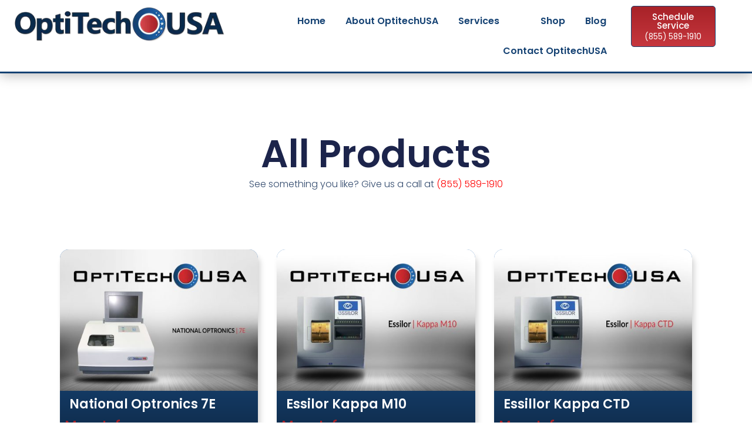

--- FILE ---
content_type: text/html; charset=UTF-8
request_url: https://optitechusa.com/product-tag/patternless-edger/page/2/?product_orderby=date&product_count=12&product_view=list
body_size: 52611
content:
<!doctype html><html dir="ltr" lang="en-US" prefix="og: https://ogp.me/ns#"><head><script data-no-optimize="1">var litespeed_docref=sessionStorage.getItem("litespeed_docref");litespeed_docref&&(Object.defineProperty(document,"referrer",{get:function(){return litespeed_docref}}),sessionStorage.removeItem("litespeed_docref"));</script> <meta charset="UTF-8"><meta name="viewport" content="width=device-width, initial-scale=1"><link rel="profile" href="https://gmpg.org/xfn/11"><title>Patternless Edger - Optitech USA - Page 2</title><style>img:is([sizes="auto" i], [sizes^="auto," i]) { contain-intrinsic-size: 3000px 1500px }</style><meta name="description" content="- Page 2" /><meta name="robots" content="noindex, nofollow, max-image-preview:large" /><meta name="google-site-verification" content="OY6sDhdNUQYSR3gHTpgacKRatTlOl7YZUz9vPuGGr6o" /><meta name="msvalidate.01" content="9C00A9D354924E5AD9342D67574F4F0B" /><link rel="canonical" href="https://optitechusa.com/product-tag/patternless-edger/page/2/" /><link rel="prev" href="https://optitechusa.com/product-tag/patternless-edger/" /><meta name="generator" content="All in One SEO Pro (AIOSEO) 4.8.1" /><meta property="og:locale" content="en_US" /><meta property="og:site_name" content="Optitech USA - Top Rated Phoropter Cleaning and Repair" /><meta property="og:type" content="article" /><meta property="og:title" content="Patternless Edger - Optitech USA - Page 2" /><meta property="og:description" content="- Page 2" /><meta property="og:url" content="https://optitechusa.com/product-tag/patternless-edger/page/2/" /><meta property="og:image" content="https://optitechusa.com/wp-content/uploads/2024/10/optilogonew1.png" /><meta property="og:image:secure_url" content="https://optitechusa.com/wp-content/uploads/2024/10/optilogonew1.png" /><meta property="og:image:width" content="400" /><meta property="og:image:height" content="68" /><meta property="article:publisher" content="https://www.facebook.com/optitechusa" /><meta name="twitter:card" content="summary_large_image" /><meta name="twitter:site" content="@OptitechUSA" /><meta name="twitter:title" content="Patternless Edger - Optitech USA - Page 2" /><meta name="twitter:description" content="- Page 2" /><meta name="twitter:image" content="https://optitechusa.com/wp-content/uploads/2024/10/optilogonew1.png" /> <script type="application/ld+json" class="aioseo-schema">{"@context":"https:\/\/schema.org","@graph":[{"@type":"BreadcrumbList","@id":"https:\/\/optitechusa.com\/product-tag\/patternless-edger\/page\/2\/#breadcrumblist","itemListElement":[{"@type":"ListItem","@id":"https:\/\/optitechusa.com\/#listItem","position":1,"name":"Home","item":"https:\/\/optitechusa.com\/","nextItem":{"@type":"ListItem","@id":"https:\/\/optitechusa.com\/product-tag\/patternless-edger\/#listItem","name":"Patternless Edger"}},{"@type":"ListItem","@id":"https:\/\/optitechusa.com\/product-tag\/patternless-edger\/#listItem","position":2,"name":"Patternless Edger","previousItem":{"@type":"ListItem","@id":"https:\/\/optitechusa.com\/#listItem","name":"Home"}}]},{"@type":"CollectionPage","@id":"https:\/\/optitechusa.com\/product-tag\/patternless-edger\/page\/2\/#collectionpage","url":"https:\/\/optitechusa.com\/product-tag\/patternless-edger\/page\/2\/","name":"Patternless Edger - Optitech USA - Page 2","description":"- Page 2","inLanguage":"en-US","isPartOf":{"@id":"https:\/\/optitechusa.com\/#website"},"breadcrumb":{"@id":"https:\/\/optitechusa.com\/product-tag\/patternless-edger\/page\/2\/#breadcrumblist"}},{"@type":"Organization","@id":"https:\/\/optitechusa.com\/#organization","name":"Optitech USA","description":"Top Rated Phoropter Cleaning and Repair","url":"https:\/\/optitechusa.com\/","email":"info@optitechusa.com","telephone":"+18555891910","foundingDate":"2012-02-19","logo":{"@type":"ImageObject","url":"https:\/\/optitechusa.com\/wp-content\/uploads\/2024\/10\/optilogonew1.png","@id":"https:\/\/optitechusa.com\/product-tag\/patternless-edger\/page\/2\/#organizationLogo","width":400,"height":68,"caption":"Optitech USA Logo"},"image":{"@id":"https:\/\/optitechusa.com\/product-tag\/patternless-edger\/page\/2\/#organizationLogo"},"sameAs":["https:\/\/www.facebook.com\/optitechusa","https:\/\/x.com\/OptitechUSA","https:\/\/www.instagram.com\/optitechusa\/","https:\/\/www.youtube.com\/@Optitechusa"],"address":{"@id":"https:\/\/optitechusa.com\/#postaladdress","@type":"PostalAddress","streetAddress":"6088 Cedar Lane,","postalCode":"34601","addressLocality":"Brookesville","addressRegion":"Florida","addressCountry":"US"}},{"@type":"WebSite","@id":"https:\/\/optitechusa.com\/#website","url":"https:\/\/optitechusa.com\/","name":"Optitech USA","alternateName":"Optitech USA","description":"Top Rated Phoropter Cleaning and Repair","inLanguage":"en-US","publisher":{"@id":"https:\/\/optitechusa.com\/#organization"}}]}</script> <script type="litespeed/javascript">(function(c,l,a,r,i,t,y){c[a]=c[a]||function(){(c[a].q=c[a].q||[]).push(arguments)};t=l.createElement(r);t.async=1;t.src="https://www.clarity.ms/tag/"+i+"?ref=aioseo";y=l.getElementsByTagName(r)[0];y.parentNode.insertBefore(t,y)})(window,document,"clarity","script","qcxnd993b6")</script> <link rel="alternate" type="application/rss+xml" title="Optitech USA &raquo; Feed" href="https://optitechusa.com/feed/" /><link rel="alternate" type="application/rss+xml" title="Optitech USA - Patternless Edger Tag Feed" href="https://optitechusa.com/product-tag/patternless-edger/feed/" /><style id="litespeed-ccss">ul{box-sizing:border-box}:root{--wp--preset--font-size--normal:16px;--wp--preset--font-size--huge:42px}.screen-reader-text{border:0;clip:rect(1px,1px,1px,1px);clip-path:inset(50%);height:1px;margin:-1px;overflow:hidden;padding:0;position:absolute;width:1px;word-wrap:normal!important}html :where(img[class*=wp-image-]){height:auto;max-width:100%}:root{--wp--preset--aspect-ratio--square:1;--wp--preset--aspect-ratio--4-3:4/3;--wp--preset--aspect-ratio--3-4:3/4;--wp--preset--aspect-ratio--3-2:3/2;--wp--preset--aspect-ratio--2-3:2/3;--wp--preset--aspect-ratio--16-9:16/9;--wp--preset--aspect-ratio--9-16:9/16;--wp--preset--color--black:#000;--wp--preset--color--cyan-bluish-gray:#abb8c3;--wp--preset--color--white:#fff;--wp--preset--color--pale-pink:#f78da7;--wp--preset--color--vivid-red:#cf2e2e;--wp--preset--color--luminous-vivid-orange:#ff6900;--wp--preset--color--luminous-vivid-amber:#fcb900;--wp--preset--color--light-green-cyan:#7bdcb5;--wp--preset--color--vivid-green-cyan:#00d084;--wp--preset--color--pale-cyan-blue:#8ed1fc;--wp--preset--color--vivid-cyan-blue:#0693e3;--wp--preset--color--vivid-purple:#9b51e0;--wp--preset--gradient--vivid-cyan-blue-to-vivid-purple:linear-gradient(135deg,rgba(6,147,227,1) 0%,#9b51e0 100%);--wp--preset--gradient--light-green-cyan-to-vivid-green-cyan:linear-gradient(135deg,#7adcb4 0%,#00d082 100%);--wp--preset--gradient--luminous-vivid-amber-to-luminous-vivid-orange:linear-gradient(135deg,rgba(252,185,0,1) 0%,rgba(255,105,0,1) 100%);--wp--preset--gradient--luminous-vivid-orange-to-vivid-red:linear-gradient(135deg,rgba(255,105,0,1) 0%,#cf2e2e 100%);--wp--preset--gradient--very-light-gray-to-cyan-bluish-gray:linear-gradient(135deg,#eee 0%,#a9b8c3 100%);--wp--preset--gradient--cool-to-warm-spectrum:linear-gradient(135deg,#4aeadc 0%,#9778d1 20%,#cf2aba 40%,#ee2c82 60%,#fb6962 80%,#fef84c 100%);--wp--preset--gradient--blush-light-purple:linear-gradient(135deg,#ffceec 0%,#9896f0 100%);--wp--preset--gradient--blush-bordeaux:linear-gradient(135deg,#fecda5 0%,#fe2d2d 50%,#6b003e 100%);--wp--preset--gradient--luminous-dusk:linear-gradient(135deg,#ffcb70 0%,#c751c0 50%,#4158d0 100%);--wp--preset--gradient--pale-ocean:linear-gradient(135deg,#fff5cb 0%,#b6e3d4 50%,#33a7b5 100%);--wp--preset--gradient--electric-grass:linear-gradient(135deg,#caf880 0%,#71ce7e 100%);--wp--preset--gradient--midnight:linear-gradient(135deg,#020381 0%,#2874fc 100%);--wp--preset--font-size--small:13px;--wp--preset--font-size--medium:20px;--wp--preset--font-size--large:36px;--wp--preset--font-size--x-large:42px;--wp--preset--font-family--inter:"Inter",sans-serif;--wp--preset--font-family--cardo:Cardo;--wp--preset--spacing--20:.44rem;--wp--preset--spacing--30:.67rem;--wp--preset--spacing--40:1rem;--wp--preset--spacing--50:1.5rem;--wp--preset--spacing--60:2.25rem;--wp--preset--spacing--70:3.38rem;--wp--preset--spacing--80:5.06rem;--wp--preset--shadow--natural:6px 6px 9px rgba(0,0,0,.2);--wp--preset--shadow--deep:12px 12px 50px rgba(0,0,0,.4);--wp--preset--shadow--sharp:6px 6px 0px rgba(0,0,0,.2);--wp--preset--shadow--outlined:6px 6px 0px -3px rgba(255,255,255,1),6px 6px rgba(0,0,0,1);--wp--preset--shadow--crisp:6px 6px 0px rgba(0,0,0,1)}:root{--wp--style--global--content-size:800px;--wp--style--global--wide-size:1200px}:where(body){margin:0}:root{--wp--style--block-gap:24px}body{padding-top:0;padding-right:0;padding-bottom:0;padding-left:0}a:where(:not(.wp-element-button)){text-decoration:underline}:root{--woocommerce:#720eec;--wc-green:#7ad03a;--wc-red:#a00;--wc-orange:#ffba00;--wc-blue:#2ea2cc;--wc-primary:#720eec;--wc-primary-text:#fcfbfe;--wc-secondary:#e9e6ed;--wc-secondary-text:#515151;--wc-highlight:#958e09;--wc-highligh-text:#fff;--wc-content-bg:#fff;--wc-subtext:#767676}.woocommerce img,.woocommerce-page img{height:auto;max-width:100%}@media only screen and (max-width:768px){:root{--woocommerce:#720eec;--wc-green:#7ad03a;--wc-red:#a00;--wc-orange:#ffba00;--wc-blue:#2ea2cc;--wc-primary:#720eec;--wc-primary-text:#fcfbfe;--wc-secondary:#e9e6ed;--wc-secondary-text:#515151;--wc-highlight:#958e09;--wc-highligh-text:#fff;--wc-content-bg:#fff;--wc-subtext:#767676}}:root{--woocommerce:#720eec;--wc-green:#7ad03a;--wc-red:#a00;--wc-orange:#ffba00;--wc-blue:#2ea2cc;--wc-primary:#720eec;--wc-primary-text:#fcfbfe;--wc-secondary:#e9e6ed;--wc-secondary-text:#515151;--wc-highlight:#958e09;--wc-highligh-text:#fff;--wc-content-bg:#fff;--wc-subtext:#767676}.screen-reader-text{clip:rect(1px,1px,1px,1px);height:1px;overflow:hidden;position:absolute!important;width:1px;word-wrap:normal!important}.woocommerce div.product{margin-bottom:0;position:relative}.woocommerce div.product .product_title{clear:none;margin-top:0;padding:0}html{line-height:1.15;-webkit-text-size-adjust:100%}*,:after,:before{box-sizing:border-box}body{margin:0;font-family:-apple-system,BlinkMacSystemFont,Segoe UI,Roboto,Helvetica Neue,Arial,Noto Sans,sans-serif,Apple Color Emoji,Segoe UI Emoji,Segoe UI Symbol,Noto Color Emoji;font-size:1rem;font-weight:400;line-height:1.5;color:#333;background-color:#fff;-webkit-font-smoothing:antialiased;-moz-osx-font-smoothing:grayscale}h1,h2,h4{margin-block-start:.5rem;margin-block-end:1rem;font-family:inherit;font-weight:500;line-height:1.2;color:inherit}h1{font-size:2.5rem}h2{font-size:2rem}h4{font-size:1.5rem}a{background-color:transparent;text-decoration:none;color:#c36}img{border-style:none;height:auto;max-width:100%}::-webkit-file-upload-button{-webkit-appearance:button;font:inherit}li,ul{margin-block-start:0;margin-block-end:0;border:0;outline:0;font-size:100%;vertical-align:baseline;background:0 0}.screen-reader-text{clip:rect(1px,1px,1px,1px);height:1px;overflow:hidden;position:absolute!important;width:1px;word-wrap:normal!important}.elementor-screen-only,.screen-reader-text{height:1px;margin:-1px;overflow:hidden;padding:0;position:absolute;top:-10000em;width:1px;clip:rect(0,0,0,0);border:0}.elementor *,.elementor :after,.elementor :before{box-sizing:border-box}.elementor a{box-shadow:none;text-decoration:none}.elementor img{border:none;border-radius:0;box-shadow:none;height:auto;max-width:100%}.elementor-element{--flex-direction:initial;--flex-wrap:initial;--justify-content:initial;--align-items:initial;--align-content:initial;--gap:initial;--flex-basis:initial;--flex-grow:initial;--flex-shrink:initial;--order:initial;--align-self:initial;align-self:var(--align-self);flex-basis:var(--flex-basis);flex-grow:var(--flex-grow);flex-shrink:var(--flex-shrink);order:var(--order)}.elementor-element:where(.e-con-full,.elementor-widget){align-content:var(--align-content);align-items:var(--align-items);flex-direction:var(--flex-direction);flex-wrap:var(--flex-wrap);gap:var(--row-gap) var(--column-gap);justify-content:var(--justify-content)}.elementor-align-center{text-align:center}.elementor-align-center .elementor-button{width:auto}@media (max-width:767px){.elementor-mobile-align-center{text-align:center}}:root{--page-title-display:block}.elementor-page-title,h1.entry-title{display:var(--page-title-display)}.elementor-widget{position:relative}.elementor-widget:not(:last-child){margin-bottom:var(--kit-widget-spacing,20px)}.elementor-grid{display:grid;grid-column-gap:var(--grid-column-gap);grid-row-gap:var(--grid-row-gap)}.elementor-grid .elementor-grid-item{min-width:0}.elementor-grid-0 .elementor-grid{display:inline-block;margin-bottom:calc(-1*var(--grid-row-gap));width:100%;word-spacing:var(--grid-column-gap)}.elementor-grid-0 .elementor-grid .elementor-grid-item{display:inline-block;margin-bottom:var(--grid-row-gap);word-break:break-word}.elementor-grid-3 .elementor-grid{grid-template-columns:repeat(3,1fr)}@media (max-width:1024px){.elementor-grid-tablet-2 .elementor-grid{grid-template-columns:repeat(2,1fr)}}@media (max-width:767px){.elementor-grid-mobile-1 .elementor-grid{grid-template-columns:repeat(1,1fr)}}@media (prefers-reduced-motion:no-preference){html{scroll-behavior:smooth}}.e-con{--border-radius:0;--border-top-width:0px;--border-right-width:0px;--border-bottom-width:0px;--border-left-width:0px;--border-style:initial;--border-color:initial;--container-widget-width:100%;--container-widget-height:initial;--container-widget-flex-grow:0;--container-widget-align-self:initial;--content-width:min(100%,var(--container-max-width,1140px));--width:100%;--min-height:initial;--height:auto;--text-align:initial;--margin-top:0px;--margin-right:0px;--margin-bottom:0px;--margin-left:0px;--padding-top:var(--container-default-padding-top,10px);--padding-right:var(--container-default-padding-right,10px);--padding-bottom:var(--container-default-padding-bottom,10px);--padding-left:var(--container-default-padding-left,10px);--position:relative;--z-index:revert;--overflow:visible;--gap:var(--widgets-spacing,20px);--row-gap:var(--widgets-spacing-row,20px);--column-gap:var(--widgets-spacing-column,20px);--overlay-mix-blend-mode:initial;--overlay-opacity:1;--e-con-grid-template-columns:repeat(3,1fr);--e-con-grid-template-rows:repeat(2,1fr);border-radius:var(--border-radius);height:var(--height);min-height:var(--min-height);min-width:0;overflow:var(--overflow);position:var(--position);width:var(--width);z-index:var(--z-index);--flex-wrap-mobile:wrap;margin-block-end:var(--margin-block-end);margin-block-start:var(--margin-block-start);margin-inline-end:var(--margin-inline-end);margin-inline-start:var(--margin-inline-start);padding-inline-end:var(--padding-inline-end);padding-inline-start:var(--padding-inline-start);--margin-block-start:var(--margin-top);--margin-block-end:var(--margin-bottom);--margin-inline-start:var(--margin-left);--margin-inline-end:var(--margin-right);--padding-inline-start:var(--padding-left);--padding-inline-end:var(--padding-right);--padding-block-start:var(--padding-top);--padding-block-end:var(--padding-bottom);--border-block-start-width:var(--border-top-width);--border-block-end-width:var(--border-bottom-width);--border-inline-start-width:var(--border-left-width);--border-inline-end-width:var(--border-right-width)}.e-con.e-flex{--flex-direction:column;--flex-basis:auto;--flex-grow:0;--flex-shrink:1;flex:var(--flex-grow) var(--flex-shrink) var(--flex-basis)}.e-con-full,.e-con>.e-con-inner{padding-block-end:var(--padding-block-end);padding-block-start:var(--padding-block-start);text-align:var(--text-align)}.e-con-full.e-flex,.e-con.e-flex>.e-con-inner{flex-direction:var(--flex-direction)}.e-con,.e-con>.e-con-inner{display:var(--display)}.e-con-boxed.e-flex{align-content:normal;align-items:normal;flex-direction:column;flex-wrap:nowrap;justify-content:normal}.e-con-boxed{gap:initial;text-align:initial}.e-con.e-flex>.e-con-inner{align-content:var(--align-content);align-items:var(--align-items);align-self:auto;flex-basis:auto;flex-grow:1;flex-shrink:1;flex-wrap:var(--flex-wrap);justify-content:var(--justify-content)}.e-con>.e-con-inner{gap:var(--row-gap) var(--column-gap);height:100%;margin:0 auto;max-width:var(--content-width);padding-inline-end:0;padding-inline-start:0;width:100%}:is(.elementor-section-wrap,[data-elementor-id])>.e-con{--margin-left:auto;--margin-right:auto;max-width:min(100%,var(--width))}.e-con .elementor-widget.elementor-widget{margin-block-end:0}.e-con:before{border-block-end-width:var(--border-block-end-width);border-block-start-width:var(--border-block-start-width);border-color:var(--border-color);border-inline-end-width:var(--border-inline-end-width);border-inline-start-width:var(--border-inline-start-width);border-radius:var(--border-radius);border-style:var(--border-style);content:var(--background-overlay);display:block;height:max(100% + var(--border-top-width) + var(--border-bottom-width),100%);left:calc(0px - var(--border-left-width));mix-blend-mode:var(--overlay-mix-blend-mode);opacity:var(--overlay-opacity);position:absolute;top:calc(0px - var(--border-top-width));width:max(100% + var(--border-left-width) + var(--border-right-width),100%)}.e-con .elementor-widget{min-width:0}.e-con.e-con>.e-con-inner>.elementor-widget,.elementor.elementor .e-con>.elementor-widget{max-width:100%}.e-con .elementor-widget:not(:last-child){--kit-widget-spacing:0px}@media (max-width:767px){.e-con.e-flex{--width:100%;--flex-wrap:var(--flex-wrap-mobile)}}.elementor-heading-title{line-height:1;margin:0;padding:0}.elementor-button{background-color:#69727d;border-radius:3px;color:#fff;display:inline-block;font-size:15px;line-height:1;padding:12px 24px;fill:#fff;text-align:center}.elementor-button:visited{color:#fff}.elementor-button-content-wrapper{display:flex;flex-direction:row;gap:5px;justify-content:center}.elementor-button-text{display:inline-block}.elementor-button span{text-decoration:inherit}.elementor-view-framed .elementor-icon{background-color:transparent;border:3px solid #69727d;color:#69727d;padding:.5em}.elementor-icon{color:#69727d;display:inline-block;font-size:50px;line-height:1;text-align:center}.elementor-icon svg{display:block;height:1em;position:relative;width:1em}.elementor-icon svg:before{left:50%;position:absolute;transform:translateX(-50%)}.elementor-shape-rounded .elementor-icon{border-radius:10%}.elementor-shape-circle .elementor-icon{border-radius:50%}@media (max-width:767px){.elementor .elementor-hidden-mobile{display:none}}@media (min-width:768px) and (max-width:880px){.elementor .elementor-hidden-mobile_extra{display:none}}@media (min-width:881px) and (max-width:1024px){.elementor .elementor-hidden-tablet{display:none}}@media (min-width:1025px) and (max-width:1200px){.elementor .elementor-hidden-tablet_extra{display:none}}@media (min-width:1201px) and (max-width:1366px){.elementor .elementor-hidden-laptop{display:none}}@media (min-width:1367px) and (max-width:1919px){.elementor .elementor-hidden-desktop{display:none}}@media (min-width:1920px){.elementor .elementor-hidden-widescreen{display:none}}.elementor-kit-662{--e-global-color-primary:#154273;--e-global-color-secondary:#54595f;--e-global-color-text:#7a7a7a;--e-global-color-accent:#a82228;--e-global-color-77d5d02:#fff;--e-global-color-09dd801:#000;--e-global-color-db82c8e:#b7daff;--e-global-typography-primary-font-family:"Poppins";--e-global-typography-primary-font-size:16px;--e-global-typography-secondary-font-family:"Poppins";--e-global-typography-secondary-font-size:15px;--e-global-typography-text-font-family:"Poppins";--e-global-typography-text-font-size:18px;--e-global-typography-accent-font-family:"Poppins";--e-global-typography-accent-font-size:15px;--e-global-typography-d5530ae-font-size:clamp(1.8125rem,.68293rem + 4.7561vw,4.25rem);--e-global-typography-d5530ae-font-weight:800;--e-global-typography-d5530ae-line-height:clamp(2.125rem,.99543rem + 4.7561vw,4.5625rem);--e-global-typography-d64bb62-font-size:clamp(1.5rem,.71799rem + 3.29268vw,3.1875rem);--e-global-typography-d64bb62-font-weight:700;--e-global-typography-d64bb62-line-height:clamp(1.8125rem,1.03049rem + 3.29268vw,3.5rem);--e-global-typography-0bd6f9e-font-size:clamp(1.25rem,.72866rem + 2.19512vw,2.375rem);--e-global-typography-0bd6f9e-font-weight:600;--e-global-typography-0bd6f9e-line-height:clamp(1.5625rem,1.04116rem + 2.19512vw,2.6875rem);--e-global-typography-fd09d04-font-size:clamp(1.0625rem,.71494rem + 1.46341vw,1.8125rem);--e-global-typography-fd09d04-font-weight:600;--e-global-typography-fd09d04-line-height:clamp(1.375rem,1.02744rem + 1.46341vw,2.125rem);--e-global-typography-9de962d-font-size:clamp(.875rem,.64329rem + .97561vw,1.375rem);--e-global-typography-9de962d-font-weight:600;--e-global-typography-9de962d-line-height:clamp(1.1875rem,.89787rem + 1.21951vw,1.8125rem);--e-global-typography-93f2dfe-font-size:clamp(.75rem,.63415rem + .4878vw,1rem);--e-global-typography-93f2dfe-font-weight:600;--e-global-typography-93f2dfe-line-height:clamp(1.0625rem,.94665rem + .4878vw,1.3125rem)}.elementor-kit-662 .elementor-button{background-color:transparent;font-family:"Poppins",Sans-serif;font-weight:500;background-image:linear-gradient(180deg,#d62c34 0%,#801a1f 100%);border-style:solid;border-width:1px;border-color:var(--e-global-color-primary);border-radius:15px;padding:1rem 2rem}.e-con{--container-max-width:1400px;--container-default-padding-top:0px;--container-default-padding-right:0px;--container-default-padding-bottom:0px;--container-default-padding-left:0px}.elementor-widget:not(:last-child){--kit-widget-spacing:20px}.elementor-element{--widgets-spacing:20px 20px;--widgets-spacing-row:20px;--widgets-spacing-column:20px}h1.entry-title{display:var(--page-title-display)}@media (max-width:1024px){.e-con{--container-max-width:1024px}}@media (max-width:767px){.e-con{--container-max-width:767px}}li.menu-item-has-children{min-width:140px}@media (max-width:480px){li.menu-item-has-children{width:auto}}.elementor-666 .elementor-element.elementor-element-61f86c6{--display:flex;--flex-direction:column;--container-widget-width:100%;--container-widget-height:initial;--container-widget-flex-grow:0;--container-widget-align-self:initial;--flex-wrap-mobile:wrap;--gap:0px 0px;--row-gap:0px;--column-gap:0px;--margin-top:0px;--margin-bottom:0px;--margin-left:0px;--margin-right:0px;--padding-top:0px;--padding-bottom:0px;--padding-left:0px;--padding-right:0px}.elementor-666 .elementor-element.elementor-element-fa9691f{--display:flex;--flex-direction:row;--container-widget-width:calc((1 - var(--container-widget-flex-grow))*100%);--container-widget-height:100%;--container-widget-flex-grow:1;--container-widget-align-self:stretch;--flex-wrap-mobile:wrap;--justify-content:space-between;--align-items:center;--gap:0px 0px;--row-gap:0px;--column-gap:0px;border-style:solid;--border-style:solid;border-width:0 0 3px;--border-top-width:0px;--border-right-width:0px;--border-bottom-width:3px;--border-left-width:0px;border-color:var(--e-global-color-primary);--border-color:var(--e-global-color-primary);box-shadow:0px 3px 20px 0px rgba(0,0,0,.28);--margin-top:0px;--margin-bottom:0px;--margin-left:0px;--margin-right:0px;--padding-top:10px;--padding-bottom:10px;--padding-left:0px;--padding-right:0px}.elementor-666 .elementor-element.elementor-element-fa9691f:not(.elementor-motion-effects-element-type-background){background-color:#fff}.elementor-666 .elementor-element.elementor-element-49f877a{--display:flex;--justify-content:flex-start;--align-items:flex-start;--container-widget-width:calc((1 - var(--container-widget-flex-grow))*100%);--gap:1rem 1rem;--row-gap:1rem;--column-gap:1rem;--margin-top:0px;--margin-bottom:0px;--margin-left:25px;--margin-right:0px}.elementor-666 .elementor-element.elementor-element-1e81b72{margin:0 0 calc(var(--kit-widget-spacing,0px) + 0px) 0px}.elementor-666 .elementor-element.elementor-element-ead4376{--display:flex;--flex-direction:row;--container-widget-width:calc((1 - var(--container-widget-flex-grow))*100%);--container-widget-height:100%;--container-widget-flex-grow:1;--container-widget-align-self:stretch;--flex-wrap-mobile:wrap;--justify-content:flex-end;--align-items:center;--gap:1rem 1rem;--row-gap:1rem;--column-gap:1rem;--margin-top:0px;--margin-bottom:0px;--margin-left:0px;--margin-right:25px}.elementor-666 .elementor-element.elementor-element-ead4376.e-con{--flex-grow:0;--flex-shrink:0}.elementor-widget-nav-menu .elementor-nav-menu .elementor-item{font-family:var(--e-global-typography-primary-font-family),Sans-serif;font-size:var(--e-global-typography-primary-font-size);line-height:var(--e-global-typography-primary-line-height)}.elementor-widget-nav-menu .elementor-nav-menu--main .elementor-item{color:var(--e-global-color-text);fill:var(--e-global-color-text)}.elementor-widget-nav-menu .elementor-nav-menu--main:not(.e--pointer-framed) .elementor-item:before,.elementor-widget-nav-menu .elementor-nav-menu--main:not(.e--pointer-framed) .elementor-item:after{background-color:var(--e-global-color-accent)}.elementor-widget-nav-menu{--e-nav-menu-divider-color:var(--e-global-color-text)}.elementor-widget-nav-menu .elementor-nav-menu--dropdown .elementor-item,.elementor-widget-nav-menu .elementor-nav-menu--dropdown .elementor-sub-item{font-family:var(--e-global-typography-accent-font-family),Sans-serif;font-size:var(--e-global-typography-accent-font-size)}.elementor-666 .elementor-element.elementor-element-10cd1f5{margin:0 0 calc(var(--kit-widget-spacing,0px) + 0px) 0px;padding:0;--e-nav-menu-horizontal-menu-item-margin:calc(2px/2)}.elementor-666 .elementor-element.elementor-element-10cd1f5 .elementor-nav-menu .elementor-item{font-family:"Poppins",Sans-serif;font-size:16px;font-weight:600;line-height:1.2em}.elementor-666 .elementor-element.elementor-element-10cd1f5 .elementor-nav-menu--main .elementor-item{color:var(--e-global-color-primary);fill:var(--e-global-color-primary);padding-left:16px;padding-right:16px;padding-top:16px;padding-bottom:16px}.elementor-666 .elementor-element.elementor-element-10cd1f5 .e--pointer-underline .elementor-item:after{height:2px}.elementor-666 .elementor-element.elementor-element-10cd1f5 .elementor-nav-menu--dropdown{border-style:solid;border-width:1px;border-color:#A8222870;border-radius:15px}.elementor-666 .elementor-element.elementor-element-10cd1f5 .elementor-nav-menu--dropdown li:first-child a{border-top-left-radius:15px;border-top-right-radius:15px}.elementor-666 .elementor-element.elementor-element-10cd1f5 .elementor-nav-menu--dropdown li:last-child a{border-bottom-right-radius:15px;border-bottom-left-radius:15px}.elementor-666 .elementor-element.elementor-element-10cd1f5 .elementor-nav-menu--main .elementor-nav-menu--dropdown,.elementor-666 .elementor-element.elementor-element-10cd1f5 .elementor-nav-menu__container.elementor-nav-menu--dropdown{box-shadow:4px 10px 10px 0px rgba(0,0,0,.5)}.elementor-666 .elementor-element.elementor-element-10cd1f5 .elementor-nav-menu--main>.elementor-nav-menu>li>.elementor-nav-menu--dropdown,.elementor-666 .elementor-element.elementor-element-10cd1f5 .elementor-nav-menu__container.elementor-nav-menu--dropdown{margin-top:5px!important}.elementor-666 .elementor-element.elementor-element-4760420{--display:flex;--flex-direction:row;--container-widget-width:calc((1 - var(--container-widget-flex-grow))*100%);--container-widget-height:100%;--container-widget-flex-grow:1;--container-widget-align-self:stretch;--flex-wrap-mobile:wrap;--justify-content:flex-end;--align-items:center}.elementor-widget-button .elementor-button{background-color:var(--e-global-color-accent);font-family:var(--e-global-typography-accent-font-family),Sans-serif;font-size:var(--e-global-typography-accent-font-size)}.elementor-666 .elementor-element.elementor-element-749d7ef{padding:0 10px 0 0}.elementor-666 .elementor-element.elementor-element-749d7ef .elementor-button{background-color:transparent;background-image:linear-gradient(180deg,var(--e-global-color-accent) 0%,#c6373e 100%);border-radius:5px;padding:10px 15px}.elementor-widget-icon.elementor-view-framed .elementor-icon,.elementor-widget-icon.elementor-view-default .elementor-icon{color:var(--e-global-color-primary);border-color:var(--e-global-color-primary)}.elementor-widget-icon.elementor-view-framed .elementor-icon,.elementor-widget-icon.elementor-view-default .elementor-icon svg{fill:var(--e-global-color-primary)}.elementor-666 .elementor-element.elementor-element-3c2d4b2 .elementor-icon-wrapper{text-align:center}.elementor-666 .elementor-element.elementor-element-3c2d4b2.elementor-view-framed .elementor-icon{color:var(--e-global-color-77d5d02);border-color:var(--e-global-color-77d5d02)}.elementor-666 .elementor-element.elementor-element-3c2d4b2.elementor-view-framed .elementor-icon{fill:var(--e-global-color-77d5d02)}.elementor-666 .elementor-element.elementor-element-3c2d4b2.elementor-view-framed .elementor-icon{background-color:var(--e-global-color-primary)}.elementor-666 .elementor-element.elementor-element-3cd8121 .e-off-canvas__overlay{background-color:#15427321}.elementor-666 .elementor-element.elementor-element-3cd8121{--e-off-canvas-justify-content:flex-end;--e-off-canvas-width:31.25rem;--e-off-canvas-height:100vh;--e-off-canvas-content-overflow:auto;--e-off-canvas-animation-duration:.5s;--e-off-canvas-overlay-opacity:1}.elementor-666 .elementor-element.elementor-element-3cd8121 .e-off-canvas__content{border-style:solid;border-width:0 0 0 3px;border-color:var(--e-global-color-primary);box-shadow:0px 0px 20px 0px rgba(0,0,0,.5)}.elementor-666 .elementor-element.elementor-element-ac3bc13{--display:flex}.elementor-666 .elementor-element.elementor-element-755fef4{--display:flex;border-style:solid;--border-style:solid;border-width:0 0 3px;--border-top-width:0px;--border-right-width:0px;--border-bottom-width:3px;--border-left-width:0px;border-color:var(--e-global-color-primary);--border-color:var(--e-global-color-primary);box-shadow:0px 0px 10px 0px rgba(0,0,0,.5)}.elementor-666 .elementor-element.elementor-element-755fef4:not(.elementor-motion-effects-element-type-background){background-color:transparent;background-image:linear-gradient(180deg,#fff 0%,#15427347 100%)}.elementor-666 .elementor-element.elementor-element-aaca45c{--display:flex}.elementor-666 .elementor-element.elementor-element-aaca45c.e-con{--flex-grow:0;--flex-shrink:0}.elementor-666 .elementor-element.elementor-element-347cd87{padding:1rem}.elementor-666 .elementor-element.elementor-element-3b2622b{--display:flex}.elementor-666 .elementor-element.elementor-element-f5fa2cb{--display:flex}.elementor-666 .elementor-element.elementor-element-f5fa2cb:not(.elementor-motion-effects-element-type-background){background-color:transparent;background-image:linear-gradient(180deg,#A82228D9 0%,#A8222885 100%)}.elementor-666 .elementor-element.elementor-element-918feb4 .elementor-icon-wrapper{text-align:center}.elementor-666 .elementor-element.elementor-element-918feb4.elementor-view-default .elementor-icon{color:var(--e-global-color-77d5d02);border-color:var(--e-global-color-77d5d02)}.elementor-666 .elementor-element.elementor-element-918feb4.elementor-view-default .elementor-icon svg{fill:var(--e-global-color-77d5d02)}.elementor-666 .elementor-element.elementor-element-96a27dd{--display:flex}.elementor-666 .elementor-element.elementor-element-21c1beb .elementor-nav-menu--dropdown a{color:var(--e-global-color-primary)}.elementor-666 .elementor-element.elementor-element-21c1beb .elementor-nav-menu--dropdown{background-color:var(--e-global-color-77d5d02)}.elementor-666 .elementor-element.elementor-element-21c1beb .elementor-nav-menu--dropdown .elementor-item,.elementor-666 .elementor-element.elementor-element-21c1beb .elementor-nav-menu--dropdown .elementor-sub-item{font-family:"Poppins",Sans-serif;font-size:18px;font-weight:600}.elementor-666 .elementor-element.elementor-element-e67fc44{--display:flex;--flex-direction:column;--container-widget-width:calc((1 - var(--container-widget-flex-grow))*100%);--container-widget-height:initial;--container-widget-flex-grow:0;--container-widget-align-self:initial;--flex-wrap-mobile:wrap;--justify-content:center;--align-items:center;--margin-top:0px;--margin-bottom:0px;--margin-left:0px;--margin-right:0px;--padding-top:0px;--padding-bottom:0px;--padding-left:0px;--padding-right:0px}.elementor-666 .elementor-element.elementor-element-d9792c1{margin:0 0 calc(var(--kit-widget-spacing,0px) + 0px) 0px;padding:0}.elementor-666 .elementor-element.elementor-element-d9792c1 .elementor-button{font-family:"Poppins",Sans-serif;font-size:22px;font-weight:500;background-color:transparent;background-image:linear-gradient(180deg,var(--e-global-color-accent) 0%,#c6373e 100%);border-radius:5px}.elementor-666 .elementor-element.elementor-element-a6b312f{--display:flex;--min-height:0px;--margin-top:0px;--margin-bottom:0px;--margin-left:0px;--margin-right:0px;--padding-top:0px;--padding-bottom:0px;--padding-left:0px;--padding-right:0px}.elementor-666 .elementor-element.elementor-element-a6b312f.e-con{--flex-grow:0;--flex-shrink:0}.elementor-widget-icon-list .elementor-icon-list-item:not(:last-child):after{border-color:var(--e-global-color-text)}.elementor-widget-icon-list .elementor-icon-list-icon svg{fill:var(--e-global-color-primary)}.elementor-widget-icon-list .elementor-icon-list-item>a{font-family:var(--e-global-typography-text-font-family),Sans-serif;font-size:var(--e-global-typography-text-font-size);line-height:var(--e-global-typography-text-line-height)}.elementor-widget-icon-list .elementor-icon-list-text{color:var(--e-global-color-secondary)}.elementor-666 .elementor-element.elementor-element-15640ea{margin:0 0 calc(var(--kit-widget-spacing,0px) + 0px) 0px;--e-icon-list-icon-size:23px;--icon-vertical-offset:0px}.elementor-666 .elementor-element.elementor-element-15640ea .elementor-icon-list-items:not(.elementor-inline-items) .elementor-icon-list-item:not(:last-child){padding-bottom:calc(0px/2)}.elementor-666 .elementor-element.elementor-element-15640ea .elementor-icon-list-items:not(.elementor-inline-items) .elementor-icon-list-item:not(:first-child){margin-top:calc(0px/2)}.elementor-666 .elementor-element.elementor-element-15640ea .elementor-icon-list-icon svg{fill:var(--e-global-color-primary)}.elementor-666 .elementor-element.elementor-element-15640ea .elementor-icon-list-text{color:var(--e-global-color-primary)}.elementor-666 .elementor-element.elementor-element-94ad50c{--display:flex;--min-height:0px;--gap:0px 0px;--row-gap:0px;--column-gap:0px;--margin-top:0px;--margin-bottom:0px;--margin-left:0px;--margin-right:0px;--padding-top:0px;--padding-bottom:0px;--padding-left:0px;--padding-right:0px}.elementor-666 .elementor-element.elementor-element-c6991f8{--grid-template-columns:repeat(0,auto);text-align:center;margin:0 0 calc(var(--kit-widget-spacing,0px) + 0px) 0px;--grid-column-gap:5px;--grid-row-gap:0px}.elementor-666 .elementor-element.elementor-element-c6991f8 .elementor-social-icon{background-color:#15427300}.elementor-666 .elementor-element.elementor-element-c6991f8 .elementor-social-icon svg{fill:var(--e-global-color-primary)}.elementor-666{margin:0;padding:0}.elementor-location-header:before,.elementor-location-footer:before{content:"";display:table;clear:both}@media (max-width:1024px){.elementor-666 .elementor-element.elementor-element-1e81b72{margin:0 0 calc(var(--kit-widget-spacing,0px) + 0px) 0px}.elementor-666 .elementor-element.elementor-element-ead4376{--justify-content:flex-end}.elementor-widget-nav-menu .elementor-nav-menu .elementor-item{font-size:var(--e-global-typography-primary-font-size);line-height:var(--e-global-typography-primary-line-height)}.elementor-widget-nav-menu .elementor-nav-menu--dropdown .elementor-item,.elementor-widget-nav-menu .elementor-nav-menu--dropdown .elementor-sub-item{font-size:var(--e-global-typography-accent-font-size)}.elementor-666 .elementor-element.elementor-element-10cd1f5 .elementor-nav-menu .elementor-item{font-size:14px;line-height:1em}.elementor-666 .elementor-element.elementor-element-10cd1f5 .elementor-nav-menu--main .elementor-item{padding-left:7px;padding-right:7px}.elementor-666 .elementor-element.elementor-element-4760420{--justify-content:flex-end;--align-items:center;--container-widget-width:calc((1 - var(--container-widget-flex-grow))*100%)}.elementor-widget-button .elementor-button{font-size:var(--e-global-typography-accent-font-size)}.elementor-666 .elementor-element.elementor-element-3c2d4b2{margin:0 0 calc(var(--kit-widget-spacing,0px) + 0px) 0px;padding:0}.elementor-666 .elementor-element.elementor-element-3c2d4b2 .elementor-icon-wrapper{text-align:center}.elementor-666 .elementor-element.elementor-element-3c2d4b2 .elementor-icon{font-size:30px}.elementor-666 .elementor-element.elementor-element-3c2d4b2 .elementor-icon svg{height:30px}.elementor-666 .elementor-element.elementor-element-755fef4{--flex-direction:row;--container-widget-width:calc((1 - var(--container-widget-flex-grow))*100%);--container-widget-height:100%;--container-widget-flex-grow:1;--container-widget-align-self:stretch;--flex-wrap-mobile:wrap;--justify-content:center;--align-items:center;border-width:0 0 1px;--border-top-width:0px;--border-right-width:0px;--border-bottom-width:1px;--border-left-width:0px}.elementor-666 .elementor-element.elementor-element-f5fa2cb{--min-height:60px;--flex-direction:column;--container-widget-width:calc((1 - var(--container-widget-flex-grow))*100%);--container-widget-height:initial;--container-widget-flex-grow:0;--container-widget-align-self:initial;--flex-wrap-mobile:wrap;--justify-content:flex-end;--align-items:center;--border-radius:50%;--margin-top:0px;--margin-bottom:0px;--margin-left:0px;--margin-right:0px;--padding-top:0px;--padding-bottom:0px;--padding-left:0px;--padding-right:0px}.elementor-666 .elementor-element.elementor-element-918feb4{margin:0 0 calc(var(--kit-widget-spacing,0px) + 0px) 0px;padding:0}.elementor-666 .elementor-element.elementor-element-918feb4 .elementor-icon-wrapper{text-align:center}.elementor-666 .elementor-element.elementor-element-918feb4 .elementor-icon{font-size:48px}.elementor-666 .elementor-element.elementor-element-918feb4 .elementor-icon svg{height:48px}.elementor-widget-icon-list .elementor-icon-list-item>a{font-size:var(--e-global-typography-text-font-size);line-height:var(--e-global-typography-text-line-height)}}@media (min-width:768px){.elementor-666 .elementor-element.elementor-element-49f877a{--width:16%}.elementor-666 .elementor-element.elementor-element-ead4376{--width:75%}.elementor-666 .elementor-element.elementor-element-4760420{--width:12%}.elementor-666 .elementor-element.elementor-element-a6b312f{--width:50%}.elementor-666 .elementor-element.elementor-element-94ad50c{--width:50%}}@media (max-width:1366px) and (min-width:768px){.elementor-666 .elementor-element.elementor-element-49f877a{--width:28%}.elementor-666 .elementor-element.elementor-element-ead4376{--width:52%}}@media (max-width:1200px) and (min-width:768px){.elementor-666 .elementor-element.elementor-element-49f877a{--width:25%}.elementor-666 .elementor-element.elementor-element-ead4376{--width:59%}}@media (max-width:1024px) and (min-width:768px){.elementor-666 .elementor-element.elementor-element-49f877a{--width:50%}.elementor-666 .elementor-element.elementor-element-ead4376{--width:50%}.elementor-666 .elementor-element.elementor-element-4760420{--width:40%}.elementor-666 .elementor-element.elementor-element-aaca45c{--width:81.408%}.elementor-666 .elementor-element.elementor-element-3b2622b{--width:20%}.elementor-666 .elementor-element.elementor-element-f5fa2cb{--width:60px}.elementor-666 .elementor-element.elementor-element-a6b312f{--width:419.462px}}@media (min-width:1920px){.elementor-666 .elementor-element.elementor-element-fa9691f{--padding-top:5px;--padding-bottom:5px;--padding-left:0px;--padding-right:0px}.elementor-widget-nav-menu .elementor-nav-menu .elementor-item{font-size:var(--e-global-typography-primary-font-size);line-height:var(--e-global-typography-primary-line-height)}.elementor-widget-nav-menu .elementor-nav-menu--dropdown .elementor-item,.elementor-widget-nav-menu .elementor-nav-menu--dropdown .elementor-sub-item{font-size:var(--e-global-typography-accent-font-size)}.elementor-666 .elementor-element.elementor-element-4760420{--width:6%}.elementor-widget-button .elementor-button{font-size:var(--e-global-typography-accent-font-size)}.elementor-666 .elementor-element.elementor-element-749d7ef{margin:0 25px calc(var(--kit-widget-spacing,0px) + 0px) 0px}.elementor-666 .elementor-element.elementor-element-d9792c1{margin:0 0 calc(var(--kit-widget-spacing,0px) + 0px) 0px}.elementor-widget-icon-list .elementor-icon-list-item>a{font-size:var(--e-global-typography-text-font-size);line-height:var(--e-global-typography-text-line-height)}.elementor-666 .elementor-element.elementor-element-c6991f8{padding:0;--icon-size:21px;--grid-column-gap:6px;--grid-row-gap:0px}.elementor-666 .elementor-element.elementor-element-c6991f8 .elementor-social-icon{--icon-padding:6px}}@media (max-width:1366px){.elementor-widget-nav-menu .elementor-nav-menu .elementor-item{font-size:var(--e-global-typography-primary-font-size);line-height:var(--e-global-typography-primary-line-height)}.elementor-widget-nav-menu .elementor-nav-menu--dropdown .elementor-item,.elementor-widget-nav-menu .elementor-nav-menu--dropdown .elementor-sub-item{font-size:var(--e-global-typography-accent-font-size)}.elementor-widget-button .elementor-button{font-size:var(--e-global-typography-accent-font-size)}.elementor-widget-icon-list .elementor-icon-list-item>a{font-size:var(--e-global-typography-text-font-size);line-height:var(--e-global-typography-text-line-height)}}@media (max-width:767px){.elementor-666 .elementor-element.elementor-element-fa9691f{--flex-wrap:nowrap;--margin-top:0px;--margin-bottom:0px;--margin-left:0px;--margin-right:0px}.elementor-666 .elementor-element.elementor-element-49f877a{--width:85%;--gap:0rem 0rem;--row-gap:0rem;--column-gap:0rem;--margin-top:0px;--margin-bottom:0px;--margin-left:5px;--margin-right:0px;--padding-top:0px;--padding-bottom:0px;--padding-left:0px;--padding-right:0px}.elementor-666 .elementor-element.elementor-element-1e81b72{padding:0 0 0 10px}.elementor-666 .elementor-element.elementor-element-ead4376{--width:20%;--margin-top:0px;--margin-bottom:0px;--margin-left:0px;--margin-right:10px;--padding-top:0px;--padding-bottom:0px;--padding-left:0px;--padding-right:0px}.elementor-widget-nav-menu .elementor-nav-menu .elementor-item{font-size:var(--e-global-typography-primary-font-size);line-height:var(--e-global-typography-primary-line-height)}.elementor-widget-nav-menu .elementor-nav-menu--dropdown .elementor-item,.elementor-widget-nav-menu .elementor-nav-menu--dropdown .elementor-sub-item{font-size:var(--e-global-typography-accent-font-size)}.elementor-666 .elementor-element.elementor-element-4760420{--width:15%;--justify-content:flex-end;--margin-top:0px;--margin-bottom:0px;--margin-left:10px;--margin-right:0px}.elementor-widget-button .elementor-button{font-size:var(--e-global-typography-accent-font-size)}.elementor-666 .elementor-element.elementor-element-3c2d4b2 .elementor-icon{font-size:20px}.elementor-666 .elementor-element.elementor-element-3c2d4b2 .elementor-icon svg{height:20px}.elementor-666 .elementor-element.elementor-element-3cd8121{--e-off-canvas-width:21rem}.elementor-666 .elementor-element.elementor-element-755fef4{--flex-wrap:nowrap}.elementor-666 .elementor-element.elementor-element-aaca45c{--width:75%}.elementor-666 .elementor-element.elementor-element-3b2622b{--width:25%;--flex-direction:row;--container-widget-width:initial;--container-widget-height:100%;--container-widget-flex-grow:1;--container-widget-align-self:stretch;--flex-wrap-mobile:wrap;--justify-content:flex-end;--margin-top:0px;--margin-bottom:0px;--margin-left:0px;--margin-right:15px}.elementor-666 .elementor-element.elementor-element-f5fa2cb{--width:40px;--min-height:40px}.elementor-666 .elementor-element.elementor-element-918feb4 .elementor-icon{font-size:29px}.elementor-666 .elementor-element.elementor-element-918feb4 .elementor-icon svg{height:29px}.elementor-666 .elementor-element.elementor-element-d9792c1 .elementor-button{font-size:18px}.elementor-666 .elementor-element.elementor-element-a6b312f{--flex-direction:column;--container-widget-width:100%;--container-widget-height:initial;--container-widget-flex-grow:0;--container-widget-align-self:initial;--flex-wrap-mobile:wrap}.elementor-widget-icon-list .elementor-icon-list-item>a{font-size:var(--e-global-typography-text-font-size);line-height:var(--e-global-typography-text-line-height)}.elementor-666 .elementor-element.elementor-element-15640ea{margin:0 0 calc(var(--kit-widget-spacing,0px) + 0px) 0px}.elementor-666 .elementor-element.elementor-element-15640ea .elementor-icon-list-items:not(.elementor-inline-items) .elementor-icon-list-item:not(:last-child){padding-bottom:calc(3px/2)}.elementor-666 .elementor-element.elementor-element-15640ea .elementor-icon-list-items:not(.elementor-inline-items) .elementor-icon-list-item:not(:first-child){margin-top:calc(3px/2)}.elementor-666 .elementor-element.elementor-element-c6991f8{text-align:center;margin:0 0 calc(var(--kit-widget-spacing,0px) + 0px) 0px}}.elementor-765 .elementor-element.elementor-element-4f79040{--display:flex;--min-height:300px;--flex-direction:column;--container-widget-width:calc((1 - var(--container-widget-flex-grow))*100%);--container-widget-height:initial;--container-widget-flex-grow:0;--container-widget-align-self:initial;--flex-wrap-mobile:wrap;--justify-content:center;--align-items:center;border-style:solid;--border-style:solid;border-width:3px 0 0;--border-top-width:3px;--border-right-width:0px;--border-bottom-width:0px;--border-left-width:0px;border-color:var(--e-global-color-accent);--border-color:var(--e-global-color-accent);--margin-top:0px;--margin-bottom:0px;--margin-left:0px;--margin-right:0px;--padding-top:50px;--padding-bottom:50px;--padding-left:0px;--padding-right:0px}.elementor-765 .elementor-element.elementor-element-4f79040:not(.elementor-motion-effects-element-type-background){background-color:transparent;background-image:linear-gradient(180deg,#3072bb 0%,#0e3055 100%)}.elementor-widget-heading .elementor-heading-title{font-family:var(--e-global-typography-primary-font-family),Sans-serif;font-size:var(--e-global-typography-primary-font-size);line-height:var(--e-global-typography-primary-line-height);color:var(--e-global-color-primary)}.elementor-widget-icon-list .elementor-icon-list-item:not(:last-child):after{border-color:var(--e-global-color-text)}.elementor-widget-icon-list .elementor-icon-list-icon svg{fill:var(--e-global-color-primary)}.elementor-widget-icon-list .elementor-icon-list-item>a{font-family:var(--e-global-typography-text-font-family),Sans-serif;font-size:var(--e-global-typography-text-font-size);line-height:var(--e-global-typography-text-line-height)}.elementor-widget-icon-list .elementor-icon-list-text{color:var(--e-global-color-secondary)}.elementor-widget-button .elementor-button{background-color:var(--e-global-color-accent);font-family:var(--e-global-typography-accent-font-family),Sans-serif;font-size:var(--e-global-typography-accent-font-size)}.elementor-765{margin:0;padding:0}.elementor-location-header:before,.elementor-location-footer:before{content:"";display:table;clear:both}@media (min-width:1920px){.elementor-widget-heading .elementor-heading-title{font-size:var(--e-global-typography-primary-font-size);line-height:var(--e-global-typography-primary-line-height)}.elementor-widget-icon-list .elementor-icon-list-item>a{font-size:var(--e-global-typography-text-font-size);line-height:var(--e-global-typography-text-line-height)}.elementor-widget-button .elementor-button{font-size:var(--e-global-typography-accent-font-size)}}@media (max-width:1366px){.elementor-widget-heading .elementor-heading-title{font-size:var(--e-global-typography-primary-font-size);line-height:var(--e-global-typography-primary-line-height)}.elementor-widget-icon-list .elementor-icon-list-item>a{font-size:var(--e-global-typography-text-font-size);line-height:var(--e-global-typography-text-line-height)}.elementor-widget-button .elementor-button{font-size:var(--e-global-typography-accent-font-size)}}@media (max-width:1024px){.elementor-widget-heading .elementor-heading-title{font-size:var(--e-global-typography-primary-font-size);line-height:var(--e-global-typography-primary-line-height)}.elementor-widget-icon-list .elementor-icon-list-item>a{font-size:var(--e-global-typography-text-font-size);line-height:var(--e-global-typography-text-line-height)}.elementor-widget-button .elementor-button{font-size:var(--e-global-typography-accent-font-size)}}@media (max-width:767px){.elementor-widget-heading .elementor-heading-title{font-size:var(--e-global-typography-primary-font-size);line-height:var(--e-global-typography-primary-line-height)}.elementor-widget-icon-list .elementor-icon-list-item>a{font-size:var(--e-global-typography-text-font-size);line-height:var(--e-global-typography-text-line-height)}.elementor-widget-button .elementor-button{font-size:var(--e-global-typography-accent-font-size)}}.elementor-941 .elementor-element.elementor-element-7f927d93{--display:flex;--min-height:300px;--flex-direction:column;--container-widget-width:calc((1 - var(--container-widget-flex-grow))*100%);--container-widget-height:initial;--container-widget-flex-grow:0;--container-widget-align-self:initial;--flex-wrap-mobile:wrap;--justify-content:center;--align-items:stretch;--gap:10px 10px;--row-gap:10px;--column-gap:10px;--padding-top:5%;--padding-bottom:5%;--padding-left:8%;--padding-right:8%}.elementor-widget-heading .elementor-heading-title{font-family:var(--e-global-typography-primary-font-family),Sans-serif;font-size:var(--e-global-typography-primary-font-size);line-height:var(--e-global-typography-primary-line-height);color:var(--e-global-color-primary)}.elementor-941 .elementor-element.elementor-element-5163ba15{text-align:center}.elementor-941 .elementor-element.elementor-element-5163ba15 .elementor-heading-title{font-family:"Poppins",Sans-serif;font-size:65px;font-weight:600;text-transform:none;font-style:normal;text-decoration:none;line-height:1.2em;letter-spacing:0px;word-spacing:0em;color:#1c244b}.elementor-941 .elementor-element.elementor-element-7be4cdba{text-align:center}.elementor-941 .elementor-element.elementor-element-7be4cdba .elementor-heading-title{font-family:"Poppins",Sans-serif;font-size:16px;font-weight:300;text-transform:none;font-style:normal;text-decoration:none;line-height:1.5em;letter-spacing:0px;word-spacing:0em;color:#324a6d}.elementor-941 .elementor-element.elementor-element-44e3e943{--display:flex;--flex-direction:column;--container-widget-width:calc((1 - var(--container-widget-flex-grow))*100%);--container-widget-height:initial;--container-widget-flex-grow:0;--container-widget-align-self:initial;--flex-wrap-mobile:wrap;--align-items:stretch;--gap:10px 10px;--row-gap:10px;--column-gap:10px;--padding-top:0%;--padding-bottom:2%;--padding-left:8%;--padding-right:8%}.elementor-widget-loop-grid .elementor-button{background-color:var(--e-global-color-accent);font-family:var(--e-global-typography-accent-font-family),Sans-serif;font-size:var(--e-global-typography-accent-font-size)}.elementor-widget-loop-grid .e-load-more-message{font-family:var(--e-global-typography-secondary-font-family),Sans-serif;font-size:var(--e-global-typography-secondary-font-size);line-height:var(--e-global-typography-secondary-line-height)}.elementor-941 .elementor-element.elementor-element-7126fd1{--grid-columns:3;--grid-row-gap:4rem;--load-more—spacing:1rem;--load-more-button-align:center;--grid-column-gap:2rem}.elementor-941 .elementor-element.elementor-element-7126fd1 .elementor-loop-container{grid-auto-rows:1fr}.elementor-941 .elementor-element.elementor-element-7126fd1 .e-loop-item>.e-con{height:100%}body.elementor-page-941:not(.elementor-motion-effects-element-type-background){background-color:var(--e-global-color-77d5d02)}body.elementor-page-941{margin:0;padding:0}@media (max-width:1366px){.elementor-widget-heading .elementor-heading-title{font-size:var(--e-global-typography-primary-font-size);line-height:var(--e-global-typography-primary-line-height)}.elementor-widget-loop-grid .elementor-button{font-size:var(--e-global-typography-accent-font-size)}.elementor-widget-loop-grid .e-load-more-message{font-size:var(--e-global-typography-secondary-font-size);line-height:var(--e-global-typography-secondary-line-height)}}@media (max-width:1024px){.elementor-941 .elementor-element.elementor-element-7f927d93{--padding-top:10%;--padding-bottom:10%;--padding-left:5%;--padding-right:5%}.elementor-widget-heading .elementor-heading-title{font-size:var(--e-global-typography-primary-font-size);line-height:var(--e-global-typography-primary-line-height)}.elementor-941 .elementor-element.elementor-element-5163ba15 .elementor-heading-title{font-size:45px}.elementor-941 .elementor-element.elementor-element-7be4cdba .elementor-heading-title{font-size:14px}.elementor-941 .elementor-element.elementor-element-44e3e943{--padding-top:0%;--padding-bottom:0%;--padding-left:5%;--padding-right:5%}.elementor-widget-loop-grid .elementor-button{font-size:var(--e-global-typography-accent-font-size)}.elementor-widget-loop-grid .e-load-more-message{font-size:var(--e-global-typography-secondary-font-size);line-height:var(--e-global-typography-secondary-line-height)}.elementor-941 .elementor-element.elementor-element-7126fd1{--grid-columns:2}}@media (max-width:767px){.elementor-941 .elementor-element.elementor-element-7f927d93{--min-height:0px;--padding-top:15%;--padding-bottom:15%;--padding-left:5%;--padding-right:5%}.elementor-widget-heading .elementor-heading-title{font-size:var(--e-global-typography-primary-font-size);line-height:var(--e-global-typography-primary-line-height)}.elementor-941 .elementor-element.elementor-element-5163ba15 .elementor-heading-title{font-size:28px;line-height:1.1em}.elementor-widget-loop-grid .elementor-button{font-size:var(--e-global-typography-accent-font-size)}.elementor-widget-loop-grid .e-load-more-message{font-size:var(--e-global-typography-secondary-font-size);line-height:var(--e-global-typography-secondary-line-height)}.elementor-941 .elementor-element.elementor-element-7126fd1{--grid-columns:1}}@media (min-width:768px){.elementor-941 .elementor-element.elementor-element-7f927d93{--content-width:1650px}.elementor-941 .elementor-element.elementor-element-44e3e943{--content-width:1400px}}@media (min-width:1920px){.elementor-widget-heading .elementor-heading-title{font-size:var(--e-global-typography-primary-font-size);line-height:var(--e-global-typography-primary-line-height)}.elementor-widget-loop-grid .elementor-button{font-size:var(--e-global-typography-accent-font-size)}.elementor-widget-loop-grid .e-load-more-message{font-size:var(--e-global-typography-secondary-font-size);line-height:var(--e-global-typography-secondary-line-height)}}.elementor-widget-image{text-align:center}.elementor-widget-image a{display:inline-block}.elementor-widget-image img{display:inline-block;vertical-align:middle}.elementor-item:after,.elementor-item:before{display:block;position:absolute}.elementor-item:not(:hover):not(:focus):not(.elementor-item-active):not(.highlighted):after,.elementor-item:not(:hover):not(:focus):not(.elementor-item-active):not(.highlighted):before{opacity:0}.e--pointer-underline .elementor-item:after,.e--pointer-underline .elementor-item:before{background-color:#3f444b;height:3px;left:0;width:100%;z-index:2}.e--pointer-underline.e--animation-drop-in .elementor-item:not(:hover):not(:focus):not(.elementor-item-active):not(.highlighted):before{top:-10px}.e--pointer-underline.e--animation-drop-in .elementor-item:not(:hover):not(:focus):not(.elementor-item-active):not(.highlighted):after{bottom:-10px}.e--pointer-underline .elementor-item:after{bottom:0;content:""}.elementor-nav-menu--main .elementor-nav-menu a{padding:13px 20px}.elementor-nav-menu--main .elementor-nav-menu ul{border-style:solid;border-width:0;padding:0;position:absolute;width:12em}.elementor-nav-menu--layout-horizontal{display:flex}.elementor-nav-menu--layout-horizontal .elementor-nav-menu{display:flex;flex-wrap:wrap}.elementor-nav-menu--layout-horizontal .elementor-nav-menu a{flex-grow:1;white-space:nowrap}.elementor-nav-menu--layout-horizontal .elementor-nav-menu>li{display:flex}.elementor-nav-menu--layout-horizontal .elementor-nav-menu>li ul{top:100%!important}.elementor-nav-menu--layout-horizontal .elementor-nav-menu>li:not(:first-child)>a{margin-inline-start:var(--e-nav-menu-horizontal-menu-item-margin)}.elementor-nav-menu--layout-horizontal .elementor-nav-menu>li:not(:first-child)>ul{left:var(--e-nav-menu-horizontal-menu-item-margin)!important}.elementor-nav-menu--layout-horizontal .elementor-nav-menu>li:not(:last-child)>a{margin-inline-end:var(--e-nav-menu-horizontal-menu-item-margin)}.elementor-nav-menu--layout-horizontal .elementor-nav-menu>li:not(:last-child):after{align-self:center;border-color:var(--e-nav-menu-divider-color,#000);border-left-style:var(--e-nav-menu-divider-style,solid);border-left-width:var(--e-nav-menu-divider-width,2px);content:var(--e-nav-menu-divider-content,none);height:var(--e-nav-menu-divider-height,35%)}.elementor-nav-menu__align-end .elementor-nav-menu{justify-content:flex-end;margin-inline-start:auto}.elementor-widget-nav-menu:not(:has(.elementor-widget-container)):not([class*=elementor-hidden-]){display:flex;flex-direction:column}.elementor-nav-menu{position:relative;z-index:2}.elementor-nav-menu:after{clear:both;content:" ";display:block;font:0/0 serif;height:0;overflow:hidden;visibility:hidden}.elementor-nav-menu,.elementor-nav-menu li,.elementor-nav-menu ul{display:block;line-height:normal;list-style:none;margin:0;padding:0}.elementor-nav-menu ul{display:none}.elementor-nav-menu ul ul a{border-left:16px solid transparent}.elementor-nav-menu a,.elementor-nav-menu li{position:relative}.elementor-nav-menu li{border-width:0}.elementor-nav-menu a{align-items:center;display:flex}.elementor-nav-menu a{line-height:20px;padding:10px 20px}.elementor-nav-menu--dropdown{background-color:#fff;font-size:13px}.elementor-nav-menu--dropdown-none .elementor-nav-menu--dropdown{display:none}.elementor-nav-menu--dropdown.elementor-nav-menu__container{margin-top:10px;overflow-x:hidden;overflow-y:auto;transform-origin:top}.elementor-nav-menu--dropdown.elementor-nav-menu__container .elementor-sub-item{font-size:.85em}.elementor-nav-menu--dropdown a{color:#33373d}ul.elementor-nav-menu--dropdown a{border-inline-start:8px solid transparent;text-shadow:none}.elementor-widget .elementor-icon-list-items{list-style-type:none;margin:0;padding:0}.elementor-widget .elementor-icon-list-item{margin:0;padding:0;position:relative}.elementor-widget .elementor-icon-list-item:after{bottom:0;position:absolute;width:100%}.elementor-widget .elementor-icon-list-item,.elementor-widget .elementor-icon-list-item a{align-items:var(--icon-vertical-align,center);display:flex;font-size:inherit}.elementor-widget .elementor-icon-list-icon+.elementor-icon-list-text{align-self:center;padding-inline-start:5px}.elementor-widget .elementor-icon-list-icon{display:flex;position:relative;top:var(--icon-vertical-offset,initial)}.elementor-widget .elementor-icon-list-icon svg{height:var(--e-icon-list-icon-size,1em);width:var(--e-icon-list-icon-size,1em)}.elementor-widget.elementor-widget-icon-list .elementor-icon-list-icon{text-align:var(--e-icon-list-icon-align)}.elementor-widget.elementor-widget-icon-list .elementor-icon-list-icon svg{margin:var(--e-icon-list-icon-margin,0 calc(var(--e-icon-list-icon-size,1em)*.25) 0 0)}.elementor-widget.elementor-list-item-link-full_width a{width:100%}.elementor-widget.elementor-align-center .elementor-icon-list-item,.elementor-widget.elementor-align-center .elementor-icon-list-item a{justify-content:center}.elementor-widget.elementor-align-center .elementor-icon-list-item:after{margin:auto}.elementor-widget:not(.elementor-align-right) .elementor-icon-list-item:after{left:0}.elementor-widget:not(.elementor-align-left) .elementor-icon-list-item:after{right:0}@media (min-width:1920px){.elementor-widget:not(.elementor-widescreen-align-right) .elementor-icon-list-item:after{left:0}.elementor-widget:not(.elementor-widescreen-align-left) .elementor-icon-list-item:after{right:0}}@media (max-width:1366px){.elementor-widget:not(.elementor-laptop-align-right) .elementor-icon-list-item:after{left:0}.elementor-widget:not(.elementor-laptop-align-left) .elementor-icon-list-item:after{right:0}}@media (max-width:1200px){.elementor-widget:not(.elementor-tablet_extra-align-right) .elementor-icon-list-item:after{left:0}.elementor-widget:not(.elementor-tablet_extra-align-left) .elementor-icon-list-item:after{right:0}}@media (max-width:1024px){.elementor-widget:not(.elementor-tablet-align-right) .elementor-icon-list-item:after{left:0}.elementor-widget:not(.elementor-tablet-align-left) .elementor-icon-list-item:after{right:0}}@media (max-width:880px){.elementor-widget:not(.elementor-mobile_extra-align-right) .elementor-icon-list-item:after{left:0}.elementor-widget:not(.elementor-mobile_extra-align-left) .elementor-icon-list-item:after{right:0}}@media (max-width:767px){.elementor-widget.elementor-mobile-align-center .elementor-icon-list-item,.elementor-widget.elementor-mobile-align-center .elementor-icon-list-item a{justify-content:center}.elementor-widget.elementor-mobile-align-center .elementor-icon-list-item:after{margin:auto}.elementor-widget:not(.elementor-mobile-align-right) .elementor-icon-list-item:after{left:0}.elementor-widget:not(.elementor-mobile-align-left) .elementor-icon-list-item:after{right:0}}.elementor .elementor-element ul.elementor-icon-list-items{padding:0}.elementor-widget-social-icons.elementor-grid-0:not(:has(.elementor-widget-container)){font-size:0;line-height:1}.elementor-widget-social-icons .elementor-grid{grid-column-gap:var(--grid-column-gap,5px);grid-row-gap:var(--grid-row-gap,5px);grid-template-columns:var(--grid-template-columns);justify-content:var(--justify-content,center);justify-items:var(--justify-content,center)}.elementor-icon.elementor-social-icon{font-size:var(--icon-size,25px);height:calc(var(--icon-size,25px) + 2*var(--icon-padding,.5em));line-height:var(--icon-size,25px);width:calc(var(--icon-size,25px) + 2*var(--icon-padding,.5em))}.elementor-social-icon{--e-social-icon-icon-color:#fff;align-items:center;background-color:#69727d;display:inline-flex;justify-content:center;text-align:center}.elementor-social-icon svg{fill:var(--e-social-icon-icon-color)}.elementor-social-icon:last-child{margin:0}.elementor-social-icon-facebook{background-color:#3b5998}.elementor-social-icon-x-twitter{background-color:#000}.elementor-social-icon-youtube{background-color:#cd201f}.elementor-widget-off-canvas{height:-moz-fit-content;height:fit-content;--e-off-canvas-width:400px;--e-off-canvas-height:100vh;--e-off-canvas-justify-content:flex-start;--e-off-canvas-align-items:flex-start;--e-off-canvas-animation-duration:1.5s;--e-off-canvas-content-overflow:auto;--e-off-canvas-overlay-opacity:1;--e-off-canvas-animation-duration-minimum:Max(.001s,var(--e-off-canvas-animation-duration))}.elementor-widget-off-canvas .e-off-canvas{height:100%;left:0;position:fixed;top:0;width:100%;z-index:2147483630}.elementor-widget-off-canvas .e-off-canvas[aria-hidden=true]{opacity:0;visibility:hidden}.elementor-widget-off-canvas .e-off-canvas__overlay{background-color:rgba(0,0,0,.5);height:100%;left:0;opacity:var(--e-off-canvas-overlay-opacity);position:absolute;top:0;width:100%}.elementor-widget-off-canvas .e-off-canvas__main{align-items:var(--e-off-canvas-align-items);display:flex;height:100%;justify-content:var(--e-off-canvas-justify-content);left:0;position:absolute;top:0;width:100%}.elementor-widget-off-canvas .e-off-canvas__content{background-color:#fff;box-shadow:2px 8px 23px 3px rgba(0,0,0,.2);height:var(--e-off-canvas-height);overflow:var(--e-off-canvas-content-overflow);width:var(--e-off-canvas-width)}body:not(.elementor-editor-active) .e-con .elementor-widget-off-canvas{position:absolute}.elementor-widget-heading .elementor-heading-title[class*=elementor-size-]>a{color:inherit;font-size:inherit;line-height:inherit}.e-loop-item *{word-break:break-word}[class*=elementor-widget-loop] .elementor-page-title,[class*=elementor-widget-loop] .product_title.entry-title{display:initial}.elementor-widget-loop-grid{scroll-margin-top:var(--auto-scroll-offset,initial)}.elementor-widget-loop-grid .elementor-grid{grid-column-gap:var(--grid-column-gap,30px);grid-row-gap:var(--grid-row-gap,30px)}.elementor-widget-loop-grid .e-loop__load-more{text-align:var(--load-more-button-align)}.elementor-widget-loop-grid .e-loop__load-more .elementor-button{width:var(--load-more-button-width)}.elementor-widget-loop-grid:not(:has(>.elementor-widget-container)) .e-load-more-spinner{display:flex}.elementor-widget-loop-grid:not(:has(>.elementor-widget-container)) .e-load-more-spinner svg{display:none;margin:0 auto}.elementor-widget-loop-grid:not(:has(>.elementor-widget-container)) .e-load-more-spinner svg{fill:var(--load-more-spinner-color);height:1em;width:1em}.elementor-widget-loop-grid:not(:has(>.elementor-widget-container)) .e-load-more-message{color:var(--load-more-message-color);display:none;margin-top:var(--load-more—spacing,30px);text-align:var(--load-more-message-alignment,center)}.elementor-widget-loop-grid:not(:has(>.elementor-widget-container))>.elementor-button-wrapper{margin-top:var(--load-more—spacing,30px)}.elementor-widget-loop-grid:not(:has(>.elementor-widget-container))>.elementor-button-wrapper .elementor-button{position:relative}.elementor-loop-container:not(.elementor-posts-masonry){align-items:stretch}.elementor-1595 .elementor-element.elementor-element-ff4a262{--display:flex;--flex-direction:column;--container-widget-width:100%;--container-widget-height:initial;--container-widget-flex-grow:0;--container-widget-align-self:initial;--flex-wrap-mobile:wrap;--justify-content:flex-start;--gap:0px 0px;--row-gap:0px;--column-gap:0px;--border-radius:15px;box-shadow:4px 10px 10px 0px rgba(0,0,0,.17)}.elementor-1595 .elementor-element.elementor-element-ff4a262:not(.elementor-motion-effects-element-type-background){background-color:transparent;background-image:linear-gradient(180deg,#2067b4 0%,#0f2a48 100%)}.elementor-1595 .elementor-element.elementor-element-ae2598b{--display:flex}.elementor-1595 .elementor-element.elementor-element-58fd87e img{border-radius:15px 15px 0 0}.elementor-1595 .elementor-element.elementor-element-55c018b{--display:flex;--gap:0px 0px;--row-gap:0px;--column-gap:0px}.elementor-widget-woocommerce-product-title .elementor-heading-title{font-family:var(--e-global-typography-primary-font-family),Sans-serif;font-size:var(--e-global-typography-primary-font-size);line-height:var(--e-global-typography-primary-line-height);color:var(--e-global-color-primary)}.elementor-1595 .elementor-element.elementor-element-cc7ba3c{padding:.5rem 0 0 1rem}.elementor-1595 .elementor-element.elementor-element-cc7ba3c .elementor-heading-title{font-size:var(--e-global-typography-9de962d-font-size);font-weight:var(--e-global-typography-9de962d-font-weight);line-height:var(--e-global-typography-9de962d-line-height);color:var(--e-global-color-77d5d02)}.elementor-widget-heading .elementor-heading-title{font-family:var(--e-global-typography-primary-font-family),Sans-serif;font-size:var(--e-global-typography-primary-font-size);line-height:var(--e-global-typography-primary-line-height);color:var(--e-global-color-primary)}.elementor-1595 .elementor-element.elementor-element-083becf{padding:.5rem}.elementor-1595 .elementor-element.elementor-element-083becf .elementor-heading-title{font-size:var(--e-global-typography-9de962d-font-size);font-weight:var(--e-global-typography-9de962d-font-weight);line-height:var(--e-global-typography-9de962d-line-height);color:var(--e-global-color-accent)}@media (max-width:1366px){.elementor-widget-woocommerce-product-title .elementor-heading-title{font-size:var(--e-global-typography-primary-font-size);line-height:var(--e-global-typography-primary-line-height)}.elementor-1595 .elementor-element.elementor-element-cc7ba3c .elementor-heading-title{font-size:var(--e-global-typography-9de962d-font-size);line-height:var(--e-global-typography-9de962d-line-height)}.elementor-widget-heading .elementor-heading-title{font-size:var(--e-global-typography-primary-font-size);line-height:var(--e-global-typography-primary-line-height)}.elementor-1595 .elementor-element.elementor-element-083becf .elementor-heading-title{font-size:var(--e-global-typography-9de962d-font-size);line-height:var(--e-global-typography-9de962d-line-height)}}@media (max-width:1024px){.elementor-widget-woocommerce-product-title .elementor-heading-title{font-size:var(--e-global-typography-primary-font-size);line-height:var(--e-global-typography-primary-line-height)}.elementor-1595 .elementor-element.elementor-element-cc7ba3c .elementor-heading-title{font-size:var(--e-global-typography-9de962d-font-size);line-height:var(--e-global-typography-9de962d-line-height)}.elementor-widget-heading .elementor-heading-title{font-size:var(--e-global-typography-primary-font-size);line-height:var(--e-global-typography-primary-line-height)}.elementor-1595 .elementor-element.elementor-element-083becf .elementor-heading-title{font-size:var(--e-global-typography-9de962d-font-size);line-height:var(--e-global-typography-9de962d-line-height)}}@media (max-width:767px){.elementor-widget-woocommerce-product-title .elementor-heading-title{font-size:var(--e-global-typography-primary-font-size);line-height:var(--e-global-typography-primary-line-height)}.elementor-1595 .elementor-element.elementor-element-cc7ba3c .elementor-heading-title{font-size:var(--e-global-typography-9de962d-font-size);line-height:var(--e-global-typography-9de962d-line-height)}.elementor-widget-heading .elementor-heading-title{font-size:var(--e-global-typography-primary-font-size);line-height:var(--e-global-typography-primary-line-height)}.elementor-1595 .elementor-element.elementor-element-083becf .elementor-heading-title{font-size:var(--e-global-typography-9de962d-font-size);line-height:var(--e-global-typography-9de962d-line-height)}}@media (min-width:1920px){.elementor-widget-woocommerce-product-title .elementor-heading-title{font-size:var(--e-global-typography-primary-font-size);line-height:var(--e-global-typography-primary-line-height)}.elementor-1595 .elementor-element.elementor-element-cc7ba3c .elementor-heading-title{font-size:var(--e-global-typography-9de962d-font-size);line-height:var(--e-global-typography-9de962d-line-height)}.elementor-widget-heading .elementor-heading-title{font-size:var(--e-global-typography-primary-font-size);line-height:var(--e-global-typography-primary-line-height)}.elementor-1595 .elementor-element.elementor-element-083becf .elementor-heading-title{font-size:var(--e-global-typography-9de962d-font-size);line-height:var(--e-global-typography-9de962d-line-height)}}.elementor-1595 .elementor-element.elementor-element-ff4a262{--display:flex;--flex-direction:column;--container-widget-width:100%;--container-widget-height:initial;--container-widget-flex-grow:0;--container-widget-align-self:initial;--flex-wrap-mobile:wrap;--justify-content:flex-start;--gap:0px 0px;--row-gap:0px;--column-gap:0px;--border-radius:15px;box-shadow:4px 10px 10px 0px rgba(0,0,0,.17)}.elementor-1595 .elementor-element.elementor-element-ff4a262:not(.elementor-motion-effects-element-type-background){background-color:transparent;background-image:linear-gradient(180deg,#2067b4 0%,#0f2a48 100%)}.elementor-1595 .elementor-element.elementor-element-ae2598b{--display:flex}.elementor-1595 .elementor-element.elementor-element-58fd87e img{border-radius:15px 15px 0 0}.elementor-1595 .elementor-element.elementor-element-55c018b{--display:flex;--gap:0px 0px;--row-gap:0px;--column-gap:0px}.elementor-widget-woocommerce-product-title .elementor-heading-title{font-family:var(--e-global-typography-primary-font-family),Sans-serif;font-size:var(--e-global-typography-primary-font-size);line-height:var(--e-global-typography-primary-line-height);color:var(--e-global-color-primary)}.elementor-1595 .elementor-element.elementor-element-cc7ba3c{padding:.5rem 0 0 1rem}.elementor-1595 .elementor-element.elementor-element-cc7ba3c .elementor-heading-title{font-size:var(--e-global-typography-9de962d-font-size);font-weight:var(--e-global-typography-9de962d-font-weight);line-height:var(--e-global-typography-9de962d-line-height);color:var(--e-global-color-77d5d02)}.elementor-widget-heading .elementor-heading-title{font-family:var(--e-global-typography-primary-font-family),Sans-serif;font-size:var(--e-global-typography-primary-font-size);line-height:var(--e-global-typography-primary-line-height);color:var(--e-global-color-primary)}.elementor-1595 .elementor-element.elementor-element-083becf{padding:.5rem}.elementor-1595 .elementor-element.elementor-element-083becf .elementor-heading-title{font-size:var(--e-global-typography-9de962d-font-size);font-weight:var(--e-global-typography-9de962d-font-weight);line-height:var(--e-global-typography-9de962d-line-height);color:var(--e-global-color-accent)}@media (max-width:1366px){.elementor-widget-woocommerce-product-title .elementor-heading-title{font-size:var(--e-global-typography-primary-font-size);line-height:var(--e-global-typography-primary-line-height)}.elementor-1595 .elementor-element.elementor-element-cc7ba3c .elementor-heading-title{font-size:var(--e-global-typography-9de962d-font-size);line-height:var(--e-global-typography-9de962d-line-height)}.elementor-widget-heading .elementor-heading-title{font-size:var(--e-global-typography-primary-font-size);line-height:var(--e-global-typography-primary-line-height)}.elementor-1595 .elementor-element.elementor-element-083becf .elementor-heading-title{font-size:var(--e-global-typography-9de962d-font-size);line-height:var(--e-global-typography-9de962d-line-height)}}@media (max-width:1024px){.elementor-widget-woocommerce-product-title .elementor-heading-title{font-size:var(--e-global-typography-primary-font-size);line-height:var(--e-global-typography-primary-line-height)}.elementor-1595 .elementor-element.elementor-element-cc7ba3c .elementor-heading-title{font-size:var(--e-global-typography-9de962d-font-size);line-height:var(--e-global-typography-9de962d-line-height)}.elementor-widget-heading .elementor-heading-title{font-size:var(--e-global-typography-primary-font-size);line-height:var(--e-global-typography-primary-line-height)}.elementor-1595 .elementor-element.elementor-element-083becf .elementor-heading-title{font-size:var(--e-global-typography-9de962d-font-size);line-height:var(--e-global-typography-9de962d-line-height)}}@media (max-width:767px){.elementor-widget-woocommerce-product-title .elementor-heading-title{font-size:var(--e-global-typography-primary-font-size);line-height:var(--e-global-typography-primary-line-height)}.elementor-1595 .elementor-element.elementor-element-cc7ba3c .elementor-heading-title{font-size:var(--e-global-typography-9de962d-font-size);line-height:var(--e-global-typography-9de962d-line-height)}.elementor-widget-heading .elementor-heading-title{font-size:var(--e-global-typography-primary-font-size);line-height:var(--e-global-typography-primary-line-height)}.elementor-1595 .elementor-element.elementor-element-083becf .elementor-heading-title{font-size:var(--e-global-typography-9de962d-font-size);line-height:var(--e-global-typography-9de962d-line-height)}}@media (min-width:1920px){.elementor-widget-woocommerce-product-title .elementor-heading-title{font-size:var(--e-global-typography-primary-font-size);line-height:var(--e-global-typography-primary-line-height)}.elementor-1595 .elementor-element.elementor-element-cc7ba3c .elementor-heading-title{font-size:var(--e-global-typography-9de962d-font-size);line-height:var(--e-global-typography-9de962d-line-height)}.elementor-widget-heading .elementor-heading-title{font-size:var(--e-global-typography-primary-font-size);line-height:var(--e-global-typography-primary-line-height)}.elementor-1595 .elementor-element.elementor-element-083becf .elementor-heading-title{font-size:var(--e-global-typography-9de962d-font-size);line-height:var(--e-global-typography-9de962d-line-height)}}.screen-reader-text{clip:rect(1px,1px,1px,1px);word-wrap:normal!important;border:0;clip-path:inset(50%);height:1px;margin:-1px;overflow:hidden;overflow-wrap:normal!important;padding:0;position:absolute!important;width:1px}</style><link rel="preload" data-asynced="1" data-optimized="2" as="style" onload="this.onload=null;this.rel='stylesheet'" href="https://optitechusa.com/wp-content/litespeed/ucss/2d57bb22499aaa350a0c8799deb04a2c.css?ver=97485" /><script type="litespeed/javascript">!function(a){"use strict";var b=function(b,c,d){function e(a){return h.body?a():void setTimeout(function(){e(a)})}function f(){i.addEventListener&&i.removeEventListener("load",f),i.media=d||"all"}var g,h=a.document,i=h.createElement("link");if(c)g=c;else{var j=(h.body||h.getElementsByTagName("head")[0]).childNodes;g=j[j.length-1]}var k=h.styleSheets;i.rel="stylesheet",i.href=b,i.media="only x",e(function(){g.parentNode.insertBefore(i,c?g:g.nextSibling)});var l=function(a){for(var b=i.href,c=k.length;c--;)if(k[c].href===b)return a();setTimeout(function(){l(a)})};return i.addEventListener&&i.addEventListener("load",f),i.onloadcssdefined=l,l(f),i};"undefined"!=typeof exports?exports.loadCSS=b:a.loadCSS=b}("undefined"!=typeof global?global:this);!function(a){if(a.loadCSS){var b=loadCSS.relpreload={};if(b.support=function(){try{return a.document.createElement("link").relList.supports("preload")}catch(b){return!1}},b.poly=function(){for(var b=a.document.getElementsByTagName("link"),c=0;c<b.length;c++){var d=b[c];"preload"===d.rel&&"style"===d.getAttribute("as")&&(a.loadCSS(d.href,d,d.getAttribute("media")),d.rel=null)}},!b.support()){b.poly();var c=a.setInterval(b.poly,300);a.addEventListener&&a.addEventListener("load",function(){b.poly(),a.clearInterval(c)}),a.attachEvent&&a.attachEvent("onload",function(){a.clearInterval(c)})}}}(this);</script> <style id='global-styles-inline-css'>:root{--wp--preset--aspect-ratio--square: 1;--wp--preset--aspect-ratio--4-3: 4/3;--wp--preset--aspect-ratio--3-4: 3/4;--wp--preset--aspect-ratio--3-2: 3/2;--wp--preset--aspect-ratio--2-3: 2/3;--wp--preset--aspect-ratio--16-9: 16/9;--wp--preset--aspect-ratio--9-16: 9/16;--wp--preset--color--black: #000000;--wp--preset--color--cyan-bluish-gray: #abb8c3;--wp--preset--color--white: #ffffff;--wp--preset--color--pale-pink: #f78da7;--wp--preset--color--vivid-red: #cf2e2e;--wp--preset--color--luminous-vivid-orange: #ff6900;--wp--preset--color--luminous-vivid-amber: #fcb900;--wp--preset--color--light-green-cyan: #7bdcb5;--wp--preset--color--vivid-green-cyan: #00d084;--wp--preset--color--pale-cyan-blue: #8ed1fc;--wp--preset--color--vivid-cyan-blue: #0693e3;--wp--preset--color--vivid-purple: #9b51e0;--wp--preset--gradient--vivid-cyan-blue-to-vivid-purple: linear-gradient(135deg,rgba(6,147,227,1) 0%,rgb(155,81,224) 100%);--wp--preset--gradient--light-green-cyan-to-vivid-green-cyan: linear-gradient(135deg,rgb(122,220,180) 0%,rgb(0,208,130) 100%);--wp--preset--gradient--luminous-vivid-amber-to-luminous-vivid-orange: linear-gradient(135deg,rgba(252,185,0,1) 0%,rgba(255,105,0,1) 100%);--wp--preset--gradient--luminous-vivid-orange-to-vivid-red: linear-gradient(135deg,rgba(255,105,0,1) 0%,rgb(207,46,46) 100%);--wp--preset--gradient--very-light-gray-to-cyan-bluish-gray: linear-gradient(135deg,rgb(238,238,238) 0%,rgb(169,184,195) 100%);--wp--preset--gradient--cool-to-warm-spectrum: linear-gradient(135deg,rgb(74,234,220) 0%,rgb(151,120,209) 20%,rgb(207,42,186) 40%,rgb(238,44,130) 60%,rgb(251,105,98) 80%,rgb(254,248,76) 100%);--wp--preset--gradient--blush-light-purple: linear-gradient(135deg,rgb(255,206,236) 0%,rgb(152,150,240) 100%);--wp--preset--gradient--blush-bordeaux: linear-gradient(135deg,rgb(254,205,165) 0%,rgb(254,45,45) 50%,rgb(107,0,62) 100%);--wp--preset--gradient--luminous-dusk: linear-gradient(135deg,rgb(255,203,112) 0%,rgb(199,81,192) 50%,rgb(65,88,208) 100%);--wp--preset--gradient--pale-ocean: linear-gradient(135deg,rgb(255,245,203) 0%,rgb(182,227,212) 50%,rgb(51,167,181) 100%);--wp--preset--gradient--electric-grass: linear-gradient(135deg,rgb(202,248,128) 0%,rgb(113,206,126) 100%);--wp--preset--gradient--midnight: linear-gradient(135deg,rgb(2,3,129) 0%,rgb(40,116,252) 100%);--wp--preset--font-size--small: 13px;--wp--preset--font-size--medium: 20px;--wp--preset--font-size--large: 36px;--wp--preset--font-size--x-large: 42px;--wp--preset--spacing--20: 0.44rem;--wp--preset--spacing--30: 0.67rem;--wp--preset--spacing--40: 1rem;--wp--preset--spacing--50: 1.5rem;--wp--preset--spacing--60: 2.25rem;--wp--preset--spacing--70: 3.38rem;--wp--preset--spacing--80: 5.06rem;--wp--preset--shadow--natural: 6px 6px 9px rgba(0, 0, 0, 0.2);--wp--preset--shadow--deep: 12px 12px 50px rgba(0, 0, 0, 0.4);--wp--preset--shadow--sharp: 6px 6px 0px rgba(0, 0, 0, 0.2);--wp--preset--shadow--outlined: 6px 6px 0px -3px rgba(255, 255, 255, 1), 6px 6px rgba(0, 0, 0, 1);--wp--preset--shadow--crisp: 6px 6px 0px rgba(0, 0, 0, 1);}:root { --wp--style--global--content-size: 800px;--wp--style--global--wide-size: 1200px; }:where(body) { margin: 0; }.wp-site-blocks > .alignleft { float: left; margin-right: 2em; }.wp-site-blocks > .alignright { float: right; margin-left: 2em; }.wp-site-blocks > .aligncenter { justify-content: center; margin-left: auto; margin-right: auto; }:where(.wp-site-blocks) > * { margin-block-start: 24px; margin-block-end: 0; }:where(.wp-site-blocks) > :first-child { margin-block-start: 0; }:where(.wp-site-blocks) > :last-child { margin-block-end: 0; }:root { --wp--style--block-gap: 24px; }:root :where(.is-layout-flow) > :first-child{margin-block-start: 0;}:root :where(.is-layout-flow) > :last-child{margin-block-end: 0;}:root :where(.is-layout-flow) > *{margin-block-start: 24px;margin-block-end: 0;}:root :where(.is-layout-constrained) > :first-child{margin-block-start: 0;}:root :where(.is-layout-constrained) > :last-child{margin-block-end: 0;}:root :where(.is-layout-constrained) > *{margin-block-start: 24px;margin-block-end: 0;}:root :where(.is-layout-flex){gap: 24px;}:root :where(.is-layout-grid){gap: 24px;}.is-layout-flow > .alignleft{float: left;margin-inline-start: 0;margin-inline-end: 2em;}.is-layout-flow > .alignright{float: right;margin-inline-start: 2em;margin-inline-end: 0;}.is-layout-flow > .aligncenter{margin-left: auto !important;margin-right: auto !important;}.is-layout-constrained > .alignleft{float: left;margin-inline-start: 0;margin-inline-end: 2em;}.is-layout-constrained > .alignright{float: right;margin-inline-start: 2em;margin-inline-end: 0;}.is-layout-constrained > .aligncenter{margin-left: auto !important;margin-right: auto !important;}.is-layout-constrained > :where(:not(.alignleft):not(.alignright):not(.alignfull)){max-width: var(--wp--style--global--content-size);margin-left: auto !important;margin-right: auto !important;}.is-layout-constrained > .alignwide{max-width: var(--wp--style--global--wide-size);}body .is-layout-flex{display: flex;}.is-layout-flex{flex-wrap: wrap;align-items: center;}.is-layout-flex > :is(*, div){margin: 0;}body .is-layout-grid{display: grid;}.is-layout-grid > :is(*, div){margin: 0;}body{padding-top: 0px;padding-right: 0px;padding-bottom: 0px;padding-left: 0px;}a:where(:not(.wp-element-button)){text-decoration: underline;}:root :where(.wp-element-button, .wp-block-button__link){background-color: #32373c;border-width: 0;color: #fff;font-family: inherit;font-size: inherit;line-height: inherit;padding: calc(0.667em + 2px) calc(1.333em + 2px);text-decoration: none;}.has-black-color{color: var(--wp--preset--color--black) !important;}.has-cyan-bluish-gray-color{color: var(--wp--preset--color--cyan-bluish-gray) !important;}.has-white-color{color: var(--wp--preset--color--white) !important;}.has-pale-pink-color{color: var(--wp--preset--color--pale-pink) !important;}.has-vivid-red-color{color: var(--wp--preset--color--vivid-red) !important;}.has-luminous-vivid-orange-color{color: var(--wp--preset--color--luminous-vivid-orange) !important;}.has-luminous-vivid-amber-color{color: var(--wp--preset--color--luminous-vivid-amber) !important;}.has-light-green-cyan-color{color: var(--wp--preset--color--light-green-cyan) !important;}.has-vivid-green-cyan-color{color: var(--wp--preset--color--vivid-green-cyan) !important;}.has-pale-cyan-blue-color{color: var(--wp--preset--color--pale-cyan-blue) !important;}.has-vivid-cyan-blue-color{color: var(--wp--preset--color--vivid-cyan-blue) !important;}.has-vivid-purple-color{color: var(--wp--preset--color--vivid-purple) !important;}.has-black-background-color{background-color: var(--wp--preset--color--black) !important;}.has-cyan-bluish-gray-background-color{background-color: var(--wp--preset--color--cyan-bluish-gray) !important;}.has-white-background-color{background-color: var(--wp--preset--color--white) !important;}.has-pale-pink-background-color{background-color: var(--wp--preset--color--pale-pink) !important;}.has-vivid-red-background-color{background-color: var(--wp--preset--color--vivid-red) !important;}.has-luminous-vivid-orange-background-color{background-color: var(--wp--preset--color--luminous-vivid-orange) !important;}.has-luminous-vivid-amber-background-color{background-color: var(--wp--preset--color--luminous-vivid-amber) !important;}.has-light-green-cyan-background-color{background-color: var(--wp--preset--color--light-green-cyan) !important;}.has-vivid-green-cyan-background-color{background-color: var(--wp--preset--color--vivid-green-cyan) !important;}.has-pale-cyan-blue-background-color{background-color: var(--wp--preset--color--pale-cyan-blue) !important;}.has-vivid-cyan-blue-background-color{background-color: var(--wp--preset--color--vivid-cyan-blue) !important;}.has-vivid-purple-background-color{background-color: var(--wp--preset--color--vivid-purple) !important;}.has-black-border-color{border-color: var(--wp--preset--color--black) !important;}.has-cyan-bluish-gray-border-color{border-color: var(--wp--preset--color--cyan-bluish-gray) !important;}.has-white-border-color{border-color: var(--wp--preset--color--white) !important;}.has-pale-pink-border-color{border-color: var(--wp--preset--color--pale-pink) !important;}.has-vivid-red-border-color{border-color: var(--wp--preset--color--vivid-red) !important;}.has-luminous-vivid-orange-border-color{border-color: var(--wp--preset--color--luminous-vivid-orange) !important;}.has-luminous-vivid-amber-border-color{border-color: var(--wp--preset--color--luminous-vivid-amber) !important;}.has-light-green-cyan-border-color{border-color: var(--wp--preset--color--light-green-cyan) !important;}.has-vivid-green-cyan-border-color{border-color: var(--wp--preset--color--vivid-green-cyan) !important;}.has-pale-cyan-blue-border-color{border-color: var(--wp--preset--color--pale-cyan-blue) !important;}.has-vivid-cyan-blue-border-color{border-color: var(--wp--preset--color--vivid-cyan-blue) !important;}.has-vivid-purple-border-color{border-color: var(--wp--preset--color--vivid-purple) !important;}.has-vivid-cyan-blue-to-vivid-purple-gradient-background{background: var(--wp--preset--gradient--vivid-cyan-blue-to-vivid-purple) !important;}.has-light-green-cyan-to-vivid-green-cyan-gradient-background{background: var(--wp--preset--gradient--light-green-cyan-to-vivid-green-cyan) !important;}.has-luminous-vivid-amber-to-luminous-vivid-orange-gradient-background{background: var(--wp--preset--gradient--luminous-vivid-amber-to-luminous-vivid-orange) !important;}.has-luminous-vivid-orange-to-vivid-red-gradient-background{background: var(--wp--preset--gradient--luminous-vivid-orange-to-vivid-red) !important;}.has-very-light-gray-to-cyan-bluish-gray-gradient-background{background: var(--wp--preset--gradient--very-light-gray-to-cyan-bluish-gray) !important;}.has-cool-to-warm-spectrum-gradient-background{background: var(--wp--preset--gradient--cool-to-warm-spectrum) !important;}.has-blush-light-purple-gradient-background{background: var(--wp--preset--gradient--blush-light-purple) !important;}.has-blush-bordeaux-gradient-background{background: var(--wp--preset--gradient--blush-bordeaux) !important;}.has-luminous-dusk-gradient-background{background: var(--wp--preset--gradient--luminous-dusk) !important;}.has-pale-ocean-gradient-background{background: var(--wp--preset--gradient--pale-ocean) !important;}.has-electric-grass-gradient-background{background: var(--wp--preset--gradient--electric-grass) !important;}.has-midnight-gradient-background{background: var(--wp--preset--gradient--midnight) !important;}.has-small-font-size{font-size: var(--wp--preset--font-size--small) !important;}.has-medium-font-size{font-size: var(--wp--preset--font-size--medium) !important;}.has-large-font-size{font-size: var(--wp--preset--font-size--large) !important;}.has-x-large-font-size{font-size: var(--wp--preset--font-size--x-large) !important;}
:root :where(.wp-block-pullquote){font-size: 1.5em;line-height: 1.6;}</style><style id='woocommerce-inline-inline-css'>.woocommerce form .form-row .required { visibility: visible; }</style><style id='elementor-frontend-inline-css'>.elementor-kit-662{--e-global-color-primary:#154273;--e-global-color-secondary:#54595F;--e-global-color-text:#7A7A7A;--e-global-color-accent:#A82228;--e-global-color-77d5d02:#FFFFFF;--e-global-color-09dd801:#000000;--e-global-color-db82c8e:#B7DAFF;--e-global-typography-primary-font-family:"Poppins";--e-global-typography-primary-font-size:16px;--e-global-typography-secondary-font-family:"Poppins";--e-global-typography-secondary-font-size:15px;--e-global-typography-text-font-family:"Poppins";--e-global-typography-text-font-size:18px;--e-global-typography-accent-font-family:"Poppins";--e-global-typography-accent-font-size:15px;--e-global-typography-d5530ae-font-size:clamp(1.8125rem, 0.68293rem + 4.75610vw, 4.25rem);--e-global-typography-d5530ae-font-weight:800;--e-global-typography-d5530ae-line-height:clamp(2.125rem, 0.99543rem + 4.75610vw, 4.5625rem);--e-global-typography-d64bb62-font-size:clamp(1.5rem, 0.71799rem + 3.29268vw, 3.1875rem);--e-global-typography-d64bb62-font-weight:700;--e-global-typography-d64bb62-line-height:clamp(1.8125rem, 1.03049rem + 3.29268vw, 3.5rem);--e-global-typography-0bd6f9e-font-size:clamp(1.25rem, 0.72866rem + 2.19512vw, 2.375rem);--e-global-typography-0bd6f9e-font-weight:600;--e-global-typography-0bd6f9e-line-height:clamp(1.5625rem, 1.04116rem + 2.19512vw, 2.6875rem);--e-global-typography-fd09d04-font-size:clamp(1.0625rem, 0.71494rem + 1.46341vw, 1.8125rem);--e-global-typography-fd09d04-font-weight:600;--e-global-typography-fd09d04-line-height:clamp(1.375rem, 1.02744rem + 1.46341vw, 2.125rem);--e-global-typography-9de962d-font-size:clamp(0.875rem, 0.64329rem + 0.97561vw, 1.375rem);--e-global-typography-9de962d-font-weight:600;--e-global-typography-9de962d-line-height:clamp(1.1875rem, 0.89787rem + 1.21951vw, 1.8125rem);--e-global-typography-93f2dfe-font-size:clamp(0.75rem, 0.63415rem + 0.48780vw, 1rem);--e-global-typography-93f2dfe-font-weight:600;--e-global-typography-93f2dfe-line-height:clamp(1.0625rem, 0.94665rem + 0.48780vw, 1.3125rem);}.elementor-kit-662 button,.elementor-kit-662 input[type="button"],.elementor-kit-662 input[type="submit"],.elementor-kit-662 .elementor-button{background-color:transparent;font-family:"Poppins", Sans-serif;font-weight:500;background-image:linear-gradient(180deg, #D62C34 0%, #801A1F 100%);border-style:solid;border-width:1px 1px 1px 1px;border-color:var( --e-global-color-primary );border-radius:15px 15px 15px 15px;padding:1rem 2rem 1rem 2rem;}.elementor-kit-662 button:hover,.elementor-kit-662 button:focus,.elementor-kit-662 input[type="button"]:hover,.elementor-kit-662 input[type="button"]:focus,.elementor-kit-662 input[type="submit"]:hover,.elementor-kit-662 input[type="submit"]:focus,.elementor-kit-662 .elementor-button:hover,.elementor-kit-662 .elementor-button:focus{background-color:transparent;background-image:linear-gradient(180deg, var( --e-global-color-primary ) 0%, var( --e-global-color-primary ) 100%);border-style:solid;border-width:1px 1px 1px 1px;border-color:var( --e-global-color-accent );border-radius:15px 15px 15px 15px;}.elementor-kit-662 e-page-transition{background-color:#FFBC7D;}.elementor-section.elementor-section-boxed > .elementor-container{max-width:1400px;}.e-con{--container-max-width:1400px;--container-default-padding-top:0px;--container-default-padding-right:0px;--container-default-padding-bottom:0px;--container-default-padding-left:0px;}.elementor-widget:not(:last-child){--kit-widget-spacing:20px;}.elementor-element{--widgets-spacing:20px 20px;--widgets-spacing-row:20px;--widgets-spacing-column:20px;}{}h1.entry-title{display:var(--page-title-display);}.site-header .site-branding{flex-direction:column;align-items:stretch;}.site-header{padding-inline-end:0px;padding-inline-start:0px;}.site-footer .site-branding{flex-direction:column;align-items:stretch;}@media(max-width:1024px){.elementor-section.elementor-section-boxed > .elementor-container{max-width:1024px;}.e-con{--container-max-width:1024px;}}@media(max-width:767px){.elementor-section.elementor-section-boxed > .elementor-container{max-width:767px;}.e-con{--container-max-width:767px;}}/* Start custom CSS */.g-text-1 h1, .g-text-1 h2, .g-text-1 h3, .g-text-1 h4, .g-text-1 h5, .g-text-1 h6, .g-text-1 p, .g-text-1 a {
	background: rgb(29,88,152);
background: linear-gradient(122deg, rgba(29,88,152,1) 0%, rgba(18,49,80,1) 65%, rgba(26,89,152,1) 100%);
        -webkit-background-clip: text;
        -webkit-text-fill-color: transparent;
        padding-bottom:4px;
        
} 
/* 
  * Adjust the width value according to the menu items' text
  * menu-item--has-submenu is the CSS class name
*/

li.menu-item-has-children{
    min-width: 140px
}

@media(max-width: 480px){
 li.menu-item-has-children{
    width: auto
  }   
}/* End custom CSS */
.elementor-666 .elementor-element.elementor-element-61f86c6{--display:flex;--flex-direction:column;--container-widget-width:100%;--container-widget-height:initial;--container-widget-flex-grow:0;--container-widget-align-self:initial;--flex-wrap-mobile:wrap;--gap:0px 0px;--row-gap:0px;--column-gap:0px;--margin-top:0px;--margin-bottom:0px;--margin-left:0px;--margin-right:0px;--padding-top:0px;--padding-bottom:0px;--padding-left:0px;--padding-right:0px;}.elementor-666 .elementor-element.elementor-element-fa9691f{--display:flex;--flex-direction:row;--container-widget-width:calc( ( 1 - var( --container-widget-flex-grow ) ) * 100% );--container-widget-height:100%;--container-widget-flex-grow:1;--container-widget-align-self:stretch;--flex-wrap-mobile:wrap;--justify-content:space-between;--align-items:center;--gap:0px 0px;--row-gap:0px;--column-gap:0px;border-style:solid;--border-style:solid;border-width:0px 0px 3px 0px;--border-top-width:0px;--border-right-width:0px;--border-bottom-width:3px;--border-left-width:0px;border-color:var( --e-global-color-primary );--border-color:var( --e-global-color-primary );box-shadow:0px 3px 20px 0px rgba(0, 0, 0, 0.28);--margin-top:0px;--margin-bottom:0px;--margin-left:0px;--margin-right:0px;--padding-top:10px;--padding-bottom:10px;--padding-left:0px;--padding-right:0px;}.elementor-666 .elementor-element.elementor-element-fa9691f:not(.elementor-motion-effects-element-type-background), .elementor-666 .elementor-element.elementor-element-fa9691f > .elementor-motion-effects-container > .elementor-motion-effects-layer{background-color:#FFFFFF;}.elementor-666 .elementor-element.elementor-element-49f877a{--display:flex;--justify-content:flex-start;--align-items:flex-start;--container-widget-width:calc( ( 1 - var( --container-widget-flex-grow ) ) * 100% );--gap:1rem 1rem;--row-gap:1rem;--column-gap:1rem;--margin-top:0px;--margin-bottom:0px;--margin-left:25px;--margin-right:0px;}.elementor-widget-theme-site-logo .widget-image-caption{color:var( --e-global-color-text );font-family:var( --e-global-typography-text-font-family ), Sans-serif;font-size:var( --e-global-typography-text-font-size );line-height:var( --e-global-typography-text-line-height );}.elementor-666 .elementor-element.elementor-element-1e81b72{margin:0px 0px calc(var(--kit-widget-spacing, 0px) + 0px) 0px;}.elementor-666 .elementor-element.elementor-element-ead4376{--display:flex;--flex-direction:row;--container-widget-width:calc( ( 1 - var( --container-widget-flex-grow ) ) * 100% );--container-widget-height:100%;--container-widget-flex-grow:1;--container-widget-align-self:stretch;--flex-wrap-mobile:wrap;--justify-content:flex-end;--align-items:center;--gap:1rem 1rem;--row-gap:1rem;--column-gap:1rem;--margin-top:0px;--margin-bottom:0px;--margin-left:0px;--margin-right:25px;}.elementor-666 .elementor-element.elementor-element-ead4376.e-con{--flex-grow:0;--flex-shrink:0;}.elementor-widget-nav-menu .elementor-nav-menu .elementor-item{font-family:var( --e-global-typography-primary-font-family ), Sans-serif;font-size:var( --e-global-typography-primary-font-size );line-height:var( --e-global-typography-primary-line-height );}.elementor-widget-nav-menu .elementor-nav-menu--main .elementor-item{color:var( --e-global-color-text );fill:var( --e-global-color-text );}.elementor-widget-nav-menu .elementor-nav-menu--main .elementor-item:hover,
					.elementor-widget-nav-menu .elementor-nav-menu--main .elementor-item.elementor-item-active,
					.elementor-widget-nav-menu .elementor-nav-menu--main .elementor-item.highlighted,
					.elementor-widget-nav-menu .elementor-nav-menu--main .elementor-item:focus{color:var( --e-global-color-accent );fill:var( --e-global-color-accent );}.elementor-widget-nav-menu .elementor-nav-menu--main:not(.e--pointer-framed) .elementor-item:before,
					.elementor-widget-nav-menu .elementor-nav-menu--main:not(.e--pointer-framed) .elementor-item:after{background-color:var( --e-global-color-accent );}.elementor-widget-nav-menu .e--pointer-framed .elementor-item:before,
					.elementor-widget-nav-menu .e--pointer-framed .elementor-item:after{border-color:var( --e-global-color-accent );}.elementor-widget-nav-menu{--e-nav-menu-divider-color:var( --e-global-color-text );}.elementor-widget-nav-menu .elementor-nav-menu--dropdown .elementor-item, .elementor-widget-nav-menu .elementor-nav-menu--dropdown  .elementor-sub-item{font-family:var( --e-global-typography-accent-font-family ), Sans-serif;font-size:var( --e-global-typography-accent-font-size );}.elementor-666 .elementor-element.elementor-element-10cd1f5{margin:0px 0px calc(var(--kit-widget-spacing, 0px) + 0px) 0px;padding:0px 0px 0px 0px;--e-nav-menu-horizontal-menu-item-margin:calc( 2px / 2 );}.elementor-666 .elementor-element.elementor-element-10cd1f5 .elementor-nav-menu .elementor-item{font-family:"Poppins", Sans-serif;font-size:16px;font-weight:600;line-height:1.2em;}.elementor-666 .elementor-element.elementor-element-10cd1f5 .elementor-nav-menu--main .elementor-item{color:var( --e-global-color-primary );fill:var( --e-global-color-primary );padding-left:16px;padding-right:16px;padding-top:16px;padding-bottom:16px;}.elementor-666 .elementor-element.elementor-element-10cd1f5 .elementor-nav-menu--main .elementor-item:hover,
					.elementor-666 .elementor-element.elementor-element-10cd1f5 .elementor-nav-menu--main .elementor-item.elementor-item-active,
					.elementor-666 .elementor-element.elementor-element-10cd1f5 .elementor-nav-menu--main .elementor-item.highlighted,
					.elementor-666 .elementor-element.elementor-element-10cd1f5 .elementor-nav-menu--main .elementor-item:focus{color:#A82228;fill:#A82228;}.elementor-666 .elementor-element.elementor-element-10cd1f5 .e--pointer-framed .elementor-item:before{border-width:2px;}.elementor-666 .elementor-element.elementor-element-10cd1f5 .e--pointer-framed.e--animation-draw .elementor-item:before{border-width:0 0 2px 2px;}.elementor-666 .elementor-element.elementor-element-10cd1f5 .e--pointer-framed.e--animation-draw .elementor-item:after{border-width:2px 2px 0 0;}.elementor-666 .elementor-element.elementor-element-10cd1f5 .e--pointer-framed.e--animation-corners .elementor-item:before{border-width:2px 0 0 2px;}.elementor-666 .elementor-element.elementor-element-10cd1f5 .e--pointer-framed.e--animation-corners .elementor-item:after{border-width:0 2px 2px 0;}.elementor-666 .elementor-element.elementor-element-10cd1f5 .e--pointer-underline .elementor-item:after,
					 .elementor-666 .elementor-element.elementor-element-10cd1f5 .e--pointer-overline .elementor-item:before,
					 .elementor-666 .elementor-element.elementor-element-10cd1f5 .e--pointer-double-line .elementor-item:before,
					 .elementor-666 .elementor-element.elementor-element-10cd1f5 .e--pointer-double-line .elementor-item:after{height:2px;}.elementor-666 .elementor-element.elementor-element-10cd1f5 .elementor-nav-menu--main:not(.elementor-nav-menu--layout-horizontal) .elementor-nav-menu > li:not(:last-child){margin-bottom:2px;}.elementor-666 .elementor-element.elementor-element-10cd1f5 .elementor-nav-menu--dropdown a:hover,
					.elementor-666 .elementor-element.elementor-element-10cd1f5 .elementor-nav-menu--dropdown a:focus,
					.elementor-666 .elementor-element.elementor-element-10cd1f5 .elementor-nav-menu--dropdown a.elementor-item-active,
					.elementor-666 .elementor-element.elementor-element-10cd1f5 .elementor-nav-menu--dropdown a.highlighted{background-color:var( --e-global-color-primary );}.elementor-666 .elementor-element.elementor-element-10cd1f5 .elementor-nav-menu--dropdown{border-style:solid;border-width:1px 1px 1px 1px;border-color:#A8222870;border-radius:15px 15px 15px 15px;}.elementor-666 .elementor-element.elementor-element-10cd1f5 .elementor-nav-menu--dropdown li:first-child a{border-top-left-radius:15px;border-top-right-radius:15px;}.elementor-666 .elementor-element.elementor-element-10cd1f5 .elementor-nav-menu--dropdown li:last-child a{border-bottom-right-radius:15px;border-bottom-left-radius:15px;}.elementor-666 .elementor-element.elementor-element-10cd1f5 .elementor-nav-menu--main .elementor-nav-menu--dropdown, .elementor-666 .elementor-element.elementor-element-10cd1f5 .elementor-nav-menu__container.elementor-nav-menu--dropdown{box-shadow:4px 10px 10px 0px rgba(0,0,0,0.5);}.elementor-666 .elementor-element.elementor-element-10cd1f5 .elementor-nav-menu--main > .elementor-nav-menu > li > .elementor-nav-menu--dropdown, .elementor-666 .elementor-element.elementor-element-10cd1f5 .elementor-nav-menu__container.elementor-nav-menu--dropdown{margin-top:5px !important;}.elementor-666 .elementor-element.elementor-element-4760420{--display:flex;--flex-direction:row;--container-widget-width:calc( ( 1 - var( --container-widget-flex-grow ) ) * 100% );--container-widget-height:100%;--container-widget-flex-grow:1;--container-widget-align-self:stretch;--flex-wrap-mobile:wrap;--justify-content:flex-end;--align-items:center;}.elementor-widget-button .elementor-button{background-color:var( --e-global-color-accent );font-family:var( --e-global-typography-accent-font-family ), Sans-serif;font-size:var( --e-global-typography-accent-font-size );}.elementor-666 .elementor-element.elementor-element-749d7ef .elementor-button:hover, .elementor-666 .elementor-element.elementor-element-749d7ef .elementor-button:focus{background-color:transparent;background-image:linear-gradient(180deg, var( --e-global-color-primary ) 0%, #2666AC 100%);}.elementor-666 .elementor-element.elementor-element-749d7ef{padding:0px 10px 0px 0px;}.elementor-666 .elementor-element.elementor-element-749d7ef .elementor-button{background-color:transparent;background-image:linear-gradient(180deg, var( --e-global-color-accent ) 0%, #C6373E 100%);border-radius:5px 5px 5px 5px;padding:10px 15px 10px 15px;}.elementor-widget-icon.elementor-view-stacked .elementor-icon{background-color:var( --e-global-color-primary );}.elementor-widget-icon.elementor-view-framed .elementor-icon, .elementor-widget-icon.elementor-view-default .elementor-icon{color:var( --e-global-color-primary );border-color:var( --e-global-color-primary );}.elementor-widget-icon.elementor-view-framed .elementor-icon, .elementor-widget-icon.elementor-view-default .elementor-icon svg{fill:var( --e-global-color-primary );}.elementor-666 .elementor-element.elementor-element-3c2d4b2 .elementor-icon-wrapper{text-align:center;}.elementor-666 .elementor-element.elementor-element-3c2d4b2.elementor-view-stacked .elementor-icon{background-color:var( --e-global-color-77d5d02 );color:var( --e-global-color-primary );}.elementor-666 .elementor-element.elementor-element-3c2d4b2.elementor-view-framed .elementor-icon, .elementor-666 .elementor-element.elementor-element-3c2d4b2.elementor-view-default .elementor-icon{color:var( --e-global-color-77d5d02 );border-color:var( --e-global-color-77d5d02 );}.elementor-666 .elementor-element.elementor-element-3c2d4b2.elementor-view-framed .elementor-icon, .elementor-666 .elementor-element.elementor-element-3c2d4b2.elementor-view-default .elementor-icon svg{fill:var( --e-global-color-77d5d02 );}.elementor-666 .elementor-element.elementor-element-3c2d4b2.elementor-view-framed .elementor-icon{background-color:var( --e-global-color-primary );}.elementor-666 .elementor-element.elementor-element-3c2d4b2.elementor-view-stacked .elementor-icon svg{fill:var( --e-global-color-primary );}.elementor-666 .elementor-element.elementor-element-3cd8121 .e-off-canvas__overlay{background-color:#15427321;}.elementor-666 .elementor-element.elementor-element-3cd8121{--e-off-canvas-justify-content:flex-end;--e-off-canvas-width:31.25rem;--e-off-canvas-height:100vh;--e-off-canvas-content-overflow:auto;--e-off-canvas-animation-duration:0.5s;--e-off-canvas-overlay-opacity:1;}.elementor-666 .elementor-element.elementor-element-3cd8121 .e-off-canvas__content{border-style:solid;border-width:0px 0px 0px 03px;border-color:var( --e-global-color-primary );box-shadow:0px 0px 20px 0px rgba(0,0,0,0.5);}.elementor-666 .elementor-element.elementor-element-ac3bc13{--display:flex;}.elementor-666 .elementor-element.elementor-element-755fef4{--display:flex;border-style:solid;--border-style:solid;border-width:0px 0px 3px 0px;--border-top-width:0px;--border-right-width:0px;--border-bottom-width:3px;--border-left-width:0px;border-color:var( --e-global-color-primary );--border-color:var( --e-global-color-primary );box-shadow:0px 0px 10px 0px rgba(0,0,0,0.5);}.elementor-666 .elementor-element.elementor-element-755fef4:not(.elementor-motion-effects-element-type-background), .elementor-666 .elementor-element.elementor-element-755fef4 > .elementor-motion-effects-container > .elementor-motion-effects-layer{background-color:transparent;background-image:linear-gradient(180deg, #FFFFFF 0%, #15427347 100%);}.elementor-666 .elementor-element.elementor-element-aaca45c{--display:flex;}.elementor-666 .elementor-element.elementor-element-aaca45c.e-con{--flex-grow:0;--flex-shrink:0;}.elementor-666 .elementor-element.elementor-element-347cd87{padding:1rem 1rem 1rem 1rem;}.elementor-666 .elementor-element.elementor-element-3b2622b{--display:flex;}.elementor-666 .elementor-element.elementor-element-f5fa2cb{--display:flex;}.elementor-666 .elementor-element.elementor-element-f5fa2cb:not(.elementor-motion-effects-element-type-background), .elementor-666 .elementor-element.elementor-element-f5fa2cb > .elementor-motion-effects-container > .elementor-motion-effects-layer{background-color:transparent;background-image:linear-gradient(180deg, #A82228D9 0%, #A8222885 100%);}.elementor-666 .elementor-element.elementor-element-918feb4 .elementor-icon-wrapper{text-align:center;}.elementor-666 .elementor-element.elementor-element-918feb4.elementor-view-stacked .elementor-icon{background-color:var( --e-global-color-77d5d02 );}.elementor-666 .elementor-element.elementor-element-918feb4.elementor-view-framed .elementor-icon, .elementor-666 .elementor-element.elementor-element-918feb4.elementor-view-default .elementor-icon{color:var( --e-global-color-77d5d02 );border-color:var( --e-global-color-77d5d02 );}.elementor-666 .elementor-element.elementor-element-918feb4.elementor-view-framed .elementor-icon, .elementor-666 .elementor-element.elementor-element-918feb4.elementor-view-default .elementor-icon svg{fill:var( --e-global-color-77d5d02 );}.elementor-666 .elementor-element.elementor-element-96a27dd{--display:flex;}.elementor-666 .elementor-element.elementor-element-21c1beb .elementor-nav-menu--dropdown a, .elementor-666 .elementor-element.elementor-element-21c1beb .elementor-menu-toggle{color:var( --e-global-color-primary );fill:var( --e-global-color-primary );}.elementor-666 .elementor-element.elementor-element-21c1beb .elementor-nav-menu--dropdown{background-color:var( --e-global-color-77d5d02 );}.elementor-666 .elementor-element.elementor-element-21c1beb .elementor-nav-menu--dropdown a:hover,
					.elementor-666 .elementor-element.elementor-element-21c1beb .elementor-nav-menu--dropdown a:focus,
					.elementor-666 .elementor-element.elementor-element-21c1beb .elementor-nav-menu--dropdown a.elementor-item-active,
					.elementor-666 .elementor-element.elementor-element-21c1beb .elementor-nav-menu--dropdown a.highlighted,
					.elementor-666 .elementor-element.elementor-element-21c1beb .elementor-menu-toggle:hover,
					.elementor-666 .elementor-element.elementor-element-21c1beb .elementor-menu-toggle:focus{color:#2768AF;}.elementor-666 .elementor-element.elementor-element-21c1beb .elementor-nav-menu--dropdown a:hover,
					.elementor-666 .elementor-element.elementor-element-21c1beb .elementor-nav-menu--dropdown a:focus,
					.elementor-666 .elementor-element.elementor-element-21c1beb .elementor-nav-menu--dropdown a.elementor-item-active,
					.elementor-666 .elementor-element.elementor-element-21c1beb .elementor-nav-menu--dropdown a.highlighted{background-color:var( --e-global-color-77d5d02 );}.elementor-666 .elementor-element.elementor-element-21c1beb .elementor-nav-menu--dropdown a.elementor-item-active{color:#2768AF;background-color:var( --e-global-color-77d5d02 );}.elementor-666 .elementor-element.elementor-element-21c1beb .elementor-nav-menu--dropdown .elementor-item, .elementor-666 .elementor-element.elementor-element-21c1beb .elementor-nav-menu--dropdown  .elementor-sub-item{font-family:"Poppins", Sans-serif;font-size:18px;font-weight:600;}.elementor-666 .elementor-element.elementor-element-e67fc44{--display:flex;--flex-direction:column;--container-widget-width:calc( ( 1 - var( --container-widget-flex-grow ) ) * 100% );--container-widget-height:initial;--container-widget-flex-grow:0;--container-widget-align-self:initial;--flex-wrap-mobile:wrap;--justify-content:center;--align-items:center;--margin-top:0px;--margin-bottom:0px;--margin-left:0px;--margin-right:0px;--padding-top:0px;--padding-bottom:0px;--padding-left:0px;--padding-right:0px;}.elementor-666 .elementor-element.elementor-element-d9792c1 .elementor-button:hover, .elementor-666 .elementor-element.elementor-element-d9792c1 .elementor-button:focus{background-color:transparent;background-image:linear-gradient(180deg, var( --e-global-color-primary ) 0%, #2666AC 100%);}.elementor-666 .elementor-element.elementor-element-d9792c1{margin:0px 0px calc(var(--kit-widget-spacing, 0px) + 0px) 0px;padding:0px 0px 0px 0px;}.elementor-666 .elementor-element.elementor-element-d9792c1 .elementor-button{font-family:"Poppins", Sans-serif;font-size:22px;font-weight:500;background-color:transparent;background-image:linear-gradient(180deg, var( --e-global-color-accent ) 0%, #C6373E 100%);border-radius:5px 5px 5px 5px;}.elementor-666 .elementor-element.elementor-element-a6b312f{--display:flex;--min-height:0px;--margin-top:0px;--margin-bottom:0px;--margin-left:0px;--margin-right:0px;--padding-top:0px;--padding-bottom:0px;--padding-left:0px;--padding-right:0px;}.elementor-666 .elementor-element.elementor-element-a6b312f.e-con{--flex-grow:0;--flex-shrink:0;}.elementor-widget-icon-list .elementor-icon-list-item:not(:last-child):after{border-color:var( --e-global-color-text );}.elementor-widget-icon-list .elementor-icon-list-icon i{color:var( --e-global-color-primary );}.elementor-widget-icon-list .elementor-icon-list-icon svg{fill:var( --e-global-color-primary );}.elementor-widget-icon-list .elementor-icon-list-item > .elementor-icon-list-text, .elementor-widget-icon-list .elementor-icon-list-item > a{font-family:var( --e-global-typography-text-font-family ), Sans-serif;font-size:var( --e-global-typography-text-font-size );line-height:var( --e-global-typography-text-line-height );}.elementor-widget-icon-list .elementor-icon-list-text{color:var( --e-global-color-secondary );}.elementor-666 .elementor-element.elementor-element-15640ea{margin:0px 0px calc(var(--kit-widget-spacing, 0px) + 0px) 0px;--e-icon-list-icon-size:23px;--icon-vertical-offset:0px;}.elementor-666 .elementor-element.elementor-element-15640ea .elementor-icon-list-items:not(.elementor-inline-items) .elementor-icon-list-item:not(:last-child){padding-block-end:calc(0px/2);}.elementor-666 .elementor-element.elementor-element-15640ea .elementor-icon-list-items:not(.elementor-inline-items) .elementor-icon-list-item:not(:first-child){margin-block-start:calc(0px/2);}.elementor-666 .elementor-element.elementor-element-15640ea .elementor-icon-list-items.elementor-inline-items .elementor-icon-list-item{margin-inline:calc(0px/2);}.elementor-666 .elementor-element.elementor-element-15640ea .elementor-icon-list-items.elementor-inline-items{margin-inline:calc(-0px/2);}.elementor-666 .elementor-element.elementor-element-15640ea .elementor-icon-list-items.elementor-inline-items .elementor-icon-list-item:after{inset-inline-end:calc(-0px/2);}.elementor-666 .elementor-element.elementor-element-15640ea .elementor-icon-list-icon i{color:var( --e-global-color-primary );transition:color 0.3s;}.elementor-666 .elementor-element.elementor-element-15640ea .elementor-icon-list-icon svg{fill:var( --e-global-color-primary );transition:fill 0.3s;}.elementor-666 .elementor-element.elementor-element-15640ea .elementor-icon-list-text{color:var( --e-global-color-primary );transition:color 0.3s;}.elementor-666 .elementor-element.elementor-element-15640ea .elementor-icon-list-item:hover .elementor-icon-list-text{color:#D8D8D8;}.elementor-666 .elementor-element.elementor-element-94ad50c{--display:flex;--min-height:0px;--gap:0px 0px;--row-gap:0px;--column-gap:0px;--margin-top:0px;--margin-bottom:0px;--margin-left:0px;--margin-right:0px;--padding-top:0px;--padding-bottom:0px;--padding-left:0px;--padding-right:0px;}.elementor-666 .elementor-element.elementor-element-c6991f8{--grid-template-columns:repeat(0, auto);text-align:center;margin:0px 0px calc(var(--kit-widget-spacing, 0px) + 0px) 0px;--grid-column-gap:5px;--grid-row-gap:0px;}.elementor-666 .elementor-element.elementor-element-c6991f8 .elementor-social-icon{background-color:#15427300;}.elementor-666 .elementor-element.elementor-element-c6991f8 .elementor-social-icon i{color:var( --e-global-color-primary );}.elementor-666 .elementor-element.elementor-element-c6991f8 .elementor-social-icon svg{fill:var( --e-global-color-primary );}.elementor-666 .elementor-element.elementor-element-c6991f8 .elementor-social-icon:hover{background-color:#15427300;}.elementor-666 .elementor-element.elementor-element-c6991f8 .elementor-social-icon:hover i{color:#B5B5B5;}.elementor-666 .elementor-element.elementor-element-c6991f8 .elementor-social-icon:hover svg{fill:#B5B5B5;}.elementor-666{margin:0px 0px 0px 0px;padding:0px 0px 0px 0px;}.elementor-theme-builder-content-area{height:400px;}.elementor-location-header:before, .elementor-location-footer:before{content:"";display:table;clear:both;}@media(max-width:1024px){.elementor-widget-theme-site-logo .widget-image-caption{font-size:var( --e-global-typography-text-font-size );line-height:var( --e-global-typography-text-line-height );}.elementor-666 .elementor-element.elementor-element-1e81b72{margin:0px 0px calc(var(--kit-widget-spacing, 0px) + 0px) 0px;}.elementor-666 .elementor-element.elementor-element-ead4376{--justify-content:flex-end;}.elementor-widget-nav-menu .elementor-nav-menu .elementor-item{font-size:var( --e-global-typography-primary-font-size );line-height:var( --e-global-typography-primary-line-height );}.elementor-widget-nav-menu .elementor-nav-menu--dropdown .elementor-item, .elementor-widget-nav-menu .elementor-nav-menu--dropdown  .elementor-sub-item{font-size:var( --e-global-typography-accent-font-size );}.elementor-666 .elementor-element.elementor-element-10cd1f5 .elementor-nav-menu .elementor-item{font-size:14px;line-height:1em;}.elementor-666 .elementor-element.elementor-element-10cd1f5 .elementor-nav-menu--main .elementor-item{padding-left:7px;padding-right:7px;}.elementor-666 .elementor-element.elementor-element-4760420{--justify-content:flex-end;--align-items:center;--container-widget-width:calc( ( 1 - var( --container-widget-flex-grow ) ) * 100% );}.elementor-widget-button .elementor-button{font-size:var( --e-global-typography-accent-font-size );}.elementor-666 .elementor-element.elementor-element-3c2d4b2{margin:0px 0px calc(var(--kit-widget-spacing, 0px) + 0px) 0px;padding:0px 0px 0px 0px;}.elementor-666 .elementor-element.elementor-element-3c2d4b2 .elementor-icon-wrapper{text-align:center;}.elementor-666 .elementor-element.elementor-element-3c2d4b2 .elementor-icon{font-size:30px;}.elementor-666 .elementor-element.elementor-element-3c2d4b2 .elementor-icon svg{height:30px;}.elementor-666 .elementor-element.elementor-element-755fef4{--flex-direction:row;--container-widget-width:calc( ( 1 - var( --container-widget-flex-grow ) ) * 100% );--container-widget-height:100%;--container-widget-flex-grow:1;--container-widget-align-self:stretch;--flex-wrap-mobile:wrap;--justify-content:center;--align-items:center;border-width:0px 0px 1px 0px;--border-top-width:0px;--border-right-width:0px;--border-bottom-width:1px;--border-left-width:0px;}.elementor-666 .elementor-element.elementor-element-f5fa2cb{--min-height:60px;--flex-direction:column;--container-widget-width:calc( ( 1 - var( --container-widget-flex-grow ) ) * 100% );--container-widget-height:initial;--container-widget-flex-grow:0;--container-widget-align-self:initial;--flex-wrap-mobile:wrap;--justify-content:flex-end;--align-items:center;--border-radius:50% 50% 50% 50%;--margin-top:0px;--margin-bottom:0px;--margin-left:0px;--margin-right:0px;--padding-top:0px;--padding-bottom:0px;--padding-left:0px;--padding-right:0px;}.elementor-666 .elementor-element.elementor-element-918feb4{margin:0px 0px calc(var(--kit-widget-spacing, 0px) + 0px) 0px;padding:0px 0px 0px 0px;}.elementor-666 .elementor-element.elementor-element-918feb4 .elementor-icon-wrapper{text-align:center;}.elementor-666 .elementor-element.elementor-element-918feb4 .elementor-icon{font-size:48px;}.elementor-666 .elementor-element.elementor-element-918feb4 .elementor-icon svg{height:48px;}.elementor-widget-icon-list .elementor-icon-list-item > .elementor-icon-list-text, .elementor-widget-icon-list .elementor-icon-list-item > a{font-size:var( --e-global-typography-text-font-size );line-height:var( --e-global-typography-text-line-height );}}@media(min-width:768px){.elementor-666 .elementor-element.elementor-element-49f877a{--width:16%;}.elementor-666 .elementor-element.elementor-element-ead4376{--width:75%;}.elementor-666 .elementor-element.elementor-element-4760420{--width:12%;}.elementor-666 .elementor-element.elementor-element-a6b312f{--width:50%;}.elementor-666 .elementor-element.elementor-element-94ad50c{--width:50%;}}@media(max-width:1366px) and (min-width:768px){.elementor-666 .elementor-element.elementor-element-49f877a{--width:28%;}.elementor-666 .elementor-element.elementor-element-ead4376{--width:52%;}}@media(max-width:1200px) and (min-width:768px){.elementor-666 .elementor-element.elementor-element-49f877a{--width:25%;}.elementor-666 .elementor-element.elementor-element-ead4376{--width:59%;}}@media(max-width:1024px) and (min-width:768px){.elementor-666 .elementor-element.elementor-element-49f877a{--width:50%;}.elementor-666 .elementor-element.elementor-element-ead4376{--width:50%;}.elementor-666 .elementor-element.elementor-element-4760420{--width:40%;}.elementor-666 .elementor-element.elementor-element-aaca45c{--width:81.408%;}.elementor-666 .elementor-element.elementor-element-3b2622b{--width:20%;}.elementor-666 .elementor-element.elementor-element-f5fa2cb{--width:60px;}.elementor-666 .elementor-element.elementor-element-a6b312f{--width:419.462px;}}@media(min-width:1920px){.elementor-666 .elementor-element.elementor-element-fa9691f{--padding-top:5px;--padding-bottom:5px;--padding-left:0px;--padding-right:0px;}.elementor-widget-theme-site-logo .widget-image-caption{font-size:var( --e-global-typography-text-font-size );line-height:var( --e-global-typography-text-line-height );}.elementor-widget-nav-menu .elementor-nav-menu .elementor-item{font-size:var( --e-global-typography-primary-font-size );line-height:var( --e-global-typography-primary-line-height );}.elementor-widget-nav-menu .elementor-nav-menu--dropdown .elementor-item, .elementor-widget-nav-menu .elementor-nav-menu--dropdown  .elementor-sub-item{font-size:var( --e-global-typography-accent-font-size );}.elementor-666 .elementor-element.elementor-element-4760420{--width:6%;}.elementor-widget-button .elementor-button{font-size:var( --e-global-typography-accent-font-size );}.elementor-666 .elementor-element.elementor-element-749d7ef{margin:0px 25px calc(var(--kit-widget-spacing, 0px) + 0px) 0px;}.elementor-666 .elementor-element.elementor-element-d9792c1{margin:0px 0px calc(var(--kit-widget-spacing, 0px) + 0px) 0px;}.elementor-widget-icon-list .elementor-icon-list-item > .elementor-icon-list-text, .elementor-widget-icon-list .elementor-icon-list-item > a{font-size:var( --e-global-typography-text-font-size );line-height:var( --e-global-typography-text-line-height );}.elementor-666 .elementor-element.elementor-element-c6991f8{padding:0px 0px 0px 0px;--icon-size:21px;--grid-column-gap:6px;--grid-row-gap:0px;}.elementor-666 .elementor-element.elementor-element-c6991f8 .elementor-social-icon{--icon-padding:6px;}}@media(max-width:1366px){.elementor-widget-theme-site-logo .widget-image-caption{font-size:var( --e-global-typography-text-font-size );line-height:var( --e-global-typography-text-line-height );}.elementor-widget-nav-menu .elementor-nav-menu .elementor-item{font-size:var( --e-global-typography-primary-font-size );line-height:var( --e-global-typography-primary-line-height );}.elementor-widget-nav-menu .elementor-nav-menu--dropdown .elementor-item, .elementor-widget-nav-menu .elementor-nav-menu--dropdown  .elementor-sub-item{font-size:var( --e-global-typography-accent-font-size );}.elementor-widget-button .elementor-button{font-size:var( --e-global-typography-accent-font-size );}.elementor-widget-icon-list .elementor-icon-list-item > .elementor-icon-list-text, .elementor-widget-icon-list .elementor-icon-list-item > a{font-size:var( --e-global-typography-text-font-size );line-height:var( --e-global-typography-text-line-height );}}@media(max-width:767px){.elementor-666 .elementor-element.elementor-element-fa9691f{--flex-wrap:nowrap;--margin-top:0px;--margin-bottom:0px;--margin-left:0px;--margin-right:0px;}.elementor-666 .elementor-element.elementor-element-49f877a{--width:85%;--gap:0rem 0rem;--row-gap:0rem;--column-gap:0rem;--margin-top:0px;--margin-bottom:0px;--margin-left:5px;--margin-right:0px;--padding-top:0px;--padding-bottom:0px;--padding-left:0px;--padding-right:0px;}.elementor-widget-theme-site-logo .widget-image-caption{font-size:var( --e-global-typography-text-font-size );line-height:var( --e-global-typography-text-line-height );}.elementor-666 .elementor-element.elementor-element-1e81b72{padding:0px 0px 0px 10px;}.elementor-666 .elementor-element.elementor-element-ead4376{--width:20%;--margin-top:0px;--margin-bottom:0px;--margin-left:0px;--margin-right:10px;--padding-top:0px;--padding-bottom:0px;--padding-left:0px;--padding-right:0px;}.elementor-widget-nav-menu .elementor-nav-menu .elementor-item{font-size:var( --e-global-typography-primary-font-size );line-height:var( --e-global-typography-primary-line-height );}.elementor-widget-nav-menu .elementor-nav-menu--dropdown .elementor-item, .elementor-widget-nav-menu .elementor-nav-menu--dropdown  .elementor-sub-item{font-size:var( --e-global-typography-accent-font-size );}.elementor-666 .elementor-element.elementor-element-4760420{--width:15%;--justify-content:flex-end;--margin-top:0px;--margin-bottom:0px;--margin-left:10px;--margin-right:0px;}.elementor-widget-button .elementor-button{font-size:var( --e-global-typography-accent-font-size );}.elementor-666 .elementor-element.elementor-element-3c2d4b2 .elementor-icon{font-size:20px;}.elementor-666 .elementor-element.elementor-element-3c2d4b2 .elementor-icon svg{height:20px;}.elementor-666 .elementor-element.elementor-element-3cd8121{--e-off-canvas-width:21rem;}.elementor-666 .elementor-element.elementor-element-755fef4{--flex-wrap:nowrap;}.elementor-666 .elementor-element.elementor-element-aaca45c{--width:75%;}.elementor-666 .elementor-element.elementor-element-3b2622b{--width:25%;--flex-direction:row;--container-widget-width:initial;--container-widget-height:100%;--container-widget-flex-grow:1;--container-widget-align-self:stretch;--flex-wrap-mobile:wrap;--justify-content:flex-end;--margin-top:0px;--margin-bottom:0px;--margin-left:0px;--margin-right:15px;}.elementor-666 .elementor-element.elementor-element-f5fa2cb{--width:40px;--min-height:40px;}.elementor-666 .elementor-element.elementor-element-918feb4 .elementor-icon{font-size:29px;}.elementor-666 .elementor-element.elementor-element-918feb4 .elementor-icon svg{height:29px;}.elementor-666 .elementor-element.elementor-element-d9792c1 .elementor-button{font-size:18px;}.elementor-666 .elementor-element.elementor-element-a6b312f{--flex-direction:column;--container-widget-width:100%;--container-widget-height:initial;--container-widget-flex-grow:0;--container-widget-align-self:initial;--flex-wrap-mobile:wrap;}.elementor-widget-icon-list .elementor-icon-list-item > .elementor-icon-list-text, .elementor-widget-icon-list .elementor-icon-list-item > a{font-size:var( --e-global-typography-text-font-size );line-height:var( --e-global-typography-text-line-height );}.elementor-666 .elementor-element.elementor-element-15640ea{margin:0px 0px calc(var(--kit-widget-spacing, 0px) + 0px) 0px;}.elementor-666 .elementor-element.elementor-element-15640ea .elementor-icon-list-items:not(.elementor-inline-items) .elementor-icon-list-item:not(:last-child){padding-block-end:calc(3px/2);}.elementor-666 .elementor-element.elementor-element-15640ea .elementor-icon-list-items:not(.elementor-inline-items) .elementor-icon-list-item:not(:first-child){margin-block-start:calc(3px/2);}.elementor-666 .elementor-element.elementor-element-15640ea .elementor-icon-list-items.elementor-inline-items .elementor-icon-list-item{margin-inline:calc(3px/2);}.elementor-666 .elementor-element.elementor-element-15640ea .elementor-icon-list-items.elementor-inline-items{margin-inline:calc(-3px/2);}.elementor-666 .elementor-element.elementor-element-15640ea .elementor-icon-list-items.elementor-inline-items .elementor-icon-list-item:after{inset-inline-end:calc(-3px/2);}.elementor-666 .elementor-element.elementor-element-c6991f8{text-align:center;margin:0px 0px calc(var(--kit-widget-spacing, 0px) + 0px) 0px;}}
.elementor-765 .elementor-element.elementor-element-4f79040{--display:flex;--min-height:300px;--flex-direction:column;--container-widget-width:calc( ( 1 - var( --container-widget-flex-grow ) ) * 100% );--container-widget-height:initial;--container-widget-flex-grow:0;--container-widget-align-self:initial;--flex-wrap-mobile:wrap;--justify-content:center;--align-items:center;border-style:solid;--border-style:solid;border-width:3px 0px 0px 0px;--border-top-width:3px;--border-right-width:0px;--border-bottom-width:0px;--border-left-width:0px;border-color:var( --e-global-color-accent );--border-color:var( --e-global-color-accent );--margin-top:0px;--margin-bottom:0px;--margin-left:0px;--margin-right:0px;--padding-top:50px;--padding-bottom:50px;--padding-left:0px;--padding-right:0px;}.elementor-765 .elementor-element.elementor-element-4f79040:not(.elementor-motion-effects-element-type-background), .elementor-765 .elementor-element.elementor-element-4f79040 > .elementor-motion-effects-container > .elementor-motion-effects-layer{background-color:transparent;background-image:linear-gradient(180deg, #3072BB 0%, #0E3055 100%);}.elementor-765 .elementor-element.elementor-element-2835bc6{--display:flex;--flex-direction:row;--container-widget-width:calc( ( 1 - var( --container-widget-flex-grow ) ) * 100% );--container-widget-height:100%;--container-widget-flex-grow:1;--container-widget-align-self:stretch;--flex-wrap-mobile:wrap;--justify-content:center;--align-items:center;--gap:1em 1em;--row-gap:1em;--column-gap:1em;--margin-top:0px;--margin-bottom:0px;--margin-left:0px;--margin-right:0px;--padding-top:0px;--padding-bottom:0px;--padding-left:0px;--padding-right:0px;}.elementor-765 .elementor-element.elementor-element-c636954{--display:flex;--flex-direction:column;--container-widget-width:calc( ( 1 - var( --container-widget-flex-grow ) ) * 100% );--container-widget-height:initial;--container-widget-flex-grow:0;--container-widget-align-self:initial;--flex-wrap-mobile:wrap;--justify-content:center;--align-items:center;--margin-top:0px;--margin-bottom:0px;--margin-left:0px;--margin-right:0px;--padding-top:0px;--padding-bottom:0px;--padding-left:50px;--padding-right:50px;}.elementor-765 .elementor-element.elementor-element-c636954.e-con{--flex-grow:0;--flex-shrink:0;}.elementor-widget-theme-site-logo .widget-image-caption{color:var( --e-global-color-text );font-family:var( --e-global-typography-text-font-family ), Sans-serif;font-size:var( --e-global-typography-text-font-size );line-height:var( --e-global-typography-text-line-height );}.elementor-765 .elementor-element.elementor-element-ee023cd{background-color:transparent;padding:10px 50px 10px 50px;background-image:linear-gradient(180deg, #FFFFFF 0%, #CECECE 100%);border-radius:15px 15px 15px 15px;box-shadow:2px 3px 10px 0px rgba(0,0,0,0.5);}.elementor-widget-divider{--divider-color:var( --e-global-color-secondary );}.elementor-widget-divider .elementor-divider__text{color:var( --e-global-color-secondary );font-family:var( --e-global-typography-secondary-font-family ), Sans-serif;font-size:var( --e-global-typography-secondary-font-size );line-height:var( --e-global-typography-secondary-line-height );}.elementor-widget-divider.elementor-view-stacked .elementor-icon{background-color:var( --e-global-color-secondary );}.elementor-widget-divider.elementor-view-framed .elementor-icon, .elementor-widget-divider.elementor-view-default .elementor-icon{color:var( --e-global-color-secondary );border-color:var( --e-global-color-secondary );}.elementor-widget-divider.elementor-view-framed .elementor-icon, .elementor-widget-divider.elementor-view-default .elementor-icon svg{fill:var( --e-global-color-secondary );}.elementor-765 .elementor-element.elementor-element-ffa13fe{--divider-border-style:solid;--divider-color:#4D7EB3;--divider-border-width:2px;}.elementor-765 .elementor-element.elementor-element-ffa13fe .elementor-divider-separator{width:80%;margin:0 auto;margin-center:0;}.elementor-765 .elementor-element.elementor-element-ffa13fe .elementor-divider{text-align:center;padding-block-start:19px;padding-block-end:19px;}.elementor-765 .elementor-element.elementor-element-561854d{--display:flex;--flex-direction:row;--container-widget-width:calc( ( 1 - var( --container-widget-flex-grow ) ) * 100% );--container-widget-height:100%;--container-widget-flex-grow:1;--container-widget-align-self:stretch;--flex-wrap-mobile:wrap;--justify-content:center;--align-items:flex-start;}.elementor-765 .elementor-element.elementor-element-d5aff98{--display:flex;--flex-direction:column;--container-widget-width:calc( ( 1 - var( --container-widget-flex-grow ) ) * 100% );--container-widget-height:initial;--container-widget-flex-grow:0;--container-widget-align-self:initial;--flex-wrap-mobile:wrap;--justify-content:center;--align-items:flex-start;--gap:0px 0px;--row-gap:0px;--column-gap:0px;--margin-top:0px;--margin-bottom:0px;--margin-left:0px;--margin-right:0px;--padding-top:0rem;--padding-bottom:0rem;--padding-left:1.5rem;--padding-right:1.5rem;}.elementor-765 .elementor-element.elementor-element-d5aff98.e-con{--flex-grow:0;--flex-shrink:0;}.elementor-widget-heading .elementor-heading-title{font-family:var( --e-global-typography-primary-font-family ), Sans-serif;font-size:var( --e-global-typography-primary-font-size );line-height:var( --e-global-typography-primary-line-height );color:var( --e-global-color-primary );}.elementor-765 .elementor-element.elementor-element-e52e5e7{text-align:left;}.elementor-765 .elementor-element.elementor-element-e52e5e7 .elementor-heading-title{font-size:var( --e-global-typography-9de962d-font-size );font-weight:var( --e-global-typography-9de962d-font-weight );line-height:var( --e-global-typography-9de962d-line-height );color:#FFFFFF;}.elementor-widget-text-editor{font-family:var( --e-global-typography-text-font-family ), Sans-serif;font-size:var( --e-global-typography-text-font-size );line-height:var( --e-global-typography-text-line-height );color:var( --e-global-color-text );}.elementor-widget-text-editor.elementor-drop-cap-view-stacked .elementor-drop-cap{background-color:var( --e-global-color-primary );}.elementor-widget-text-editor.elementor-drop-cap-view-framed .elementor-drop-cap, .elementor-widget-text-editor.elementor-drop-cap-view-default .elementor-drop-cap{color:var( --e-global-color-primary );border-color:var( --e-global-color-primary );}.elementor-765 .elementor-element.elementor-element-aa85383{font-family:"Poppins", Sans-serif;font-size:18px;font-weight:400;line-height:1.2em;color:#CBCBCB;}.elementor-765 .elementor-element.elementor-element-1c746fb{--display:flex;--flex-direction:column;--container-widget-width:calc( ( 1 - var( --container-widget-flex-grow ) ) * 100% );--container-widget-height:initial;--container-widget-flex-grow:0;--container-widget-align-self:initial;--flex-wrap-mobile:wrap;--justify-content:center;--align-items:center;--margin-top:0px;--margin-bottom:0px;--margin-left:0px;--margin-right:0px;--padding-top:0px;--padding-bottom:0px;--padding-left:0px;--padding-right:0px;}.elementor-765 .elementor-element.elementor-element-1c746fb.e-con{--flex-grow:0;--flex-shrink:0;}.elementor-765 .elementor-element.elementor-element-43f3575{text-align:left;}.elementor-765 .elementor-element.elementor-element-43f3575 .elementor-heading-title{font-size:var( --e-global-typography-9de962d-font-size );font-weight:var( --e-global-typography-9de962d-font-weight );line-height:var( --e-global-typography-9de962d-line-height );color:#FFFFFF;}.elementor-widget-icon-list .elementor-icon-list-item:not(:last-child):after{border-color:var( --e-global-color-text );}.elementor-widget-icon-list .elementor-icon-list-icon i{color:var( --e-global-color-primary );}.elementor-widget-icon-list .elementor-icon-list-icon svg{fill:var( --e-global-color-primary );}.elementor-widget-icon-list .elementor-icon-list-item > .elementor-icon-list-text, .elementor-widget-icon-list .elementor-icon-list-item > a{font-family:var( --e-global-typography-text-font-family ), Sans-serif;font-size:var( --e-global-typography-text-font-size );line-height:var( --e-global-typography-text-line-height );}.elementor-widget-icon-list .elementor-icon-list-text{color:var( --e-global-color-secondary );}.elementor-765 .elementor-element.elementor-element-363d5e6 .elementor-icon-list-items:not(.elementor-inline-items) .elementor-icon-list-item:not(:last-child){padding-block-end:calc(5px/2);}.elementor-765 .elementor-element.elementor-element-363d5e6 .elementor-icon-list-items:not(.elementor-inline-items) .elementor-icon-list-item:not(:first-child){margin-block-start:calc(5px/2);}.elementor-765 .elementor-element.elementor-element-363d5e6 .elementor-icon-list-items.elementor-inline-items .elementor-icon-list-item{margin-inline:calc(5px/2);}.elementor-765 .elementor-element.elementor-element-363d5e6 .elementor-icon-list-items.elementor-inline-items{margin-inline:calc(-5px/2);}.elementor-765 .elementor-element.elementor-element-363d5e6 .elementor-icon-list-items.elementor-inline-items .elementor-icon-list-item:after{inset-inline-end:calc(-5px/2);}.elementor-765 .elementor-element.elementor-element-363d5e6 .elementor-icon-list-icon i{color:var( --e-global-color-77d5d02 );transition:color 0.3s;}.elementor-765 .elementor-element.elementor-element-363d5e6 .elementor-icon-list-icon svg{fill:var( --e-global-color-77d5d02 );transition:fill 0.3s;}.elementor-765 .elementor-element.elementor-element-363d5e6{--e-icon-list-icon-size:20px;--e-icon-list-icon-align:left;--e-icon-list-icon-margin:0 calc(var(--e-icon-list-icon-size, 1em) * 0.25) 0 0;--icon-vertical-align:center;--icon-vertical-offset:0px;}.elementor-765 .elementor-element.elementor-element-363d5e6 .elementor-icon-list-item > .elementor-icon-list-text, .elementor-765 .elementor-element.elementor-element-363d5e6 .elementor-icon-list-item > a{font-family:"Poppins", Sans-serif;font-size:18px;font-weight:400;line-height:1.2em;}.elementor-765 .elementor-element.elementor-element-363d5e6 .elementor-icon-list-text{color:#B3B3B3;transition:color 0.3s;}.elementor-765 .elementor-element.elementor-element-363d5e6 .elementor-icon-list-item:hover .elementor-icon-list-text{color:#FFFFFF;}.elementor-765 .elementor-element.elementor-element-8f807dc{--display:flex;--flex-direction:column;--container-widget-width:calc( ( 1 - var( --container-widget-flex-grow ) ) * 100% );--container-widget-height:initial;--container-widget-flex-grow:0;--container-widget-align-self:initial;--flex-wrap-mobile:wrap;--justify-content:center;--align-items:center;--margin-top:0px;--margin-bottom:0px;--margin-left:0px;--margin-right:0px;--padding-top:0px;--padding-bottom:0px;--padding-left:0px;--padding-right:0px;}.elementor-765 .elementor-element.elementor-element-ff4e754{text-align:left;}.elementor-765 .elementor-element.elementor-element-ff4e754 .elementor-heading-title{font-size:var( --e-global-typography-9de962d-font-size );font-weight:var( --e-global-typography-9de962d-font-weight );line-height:var( --e-global-typography-9de962d-line-height );color:#FFFFFF;}.elementor-widget-image .widget-image-caption{color:var( --e-global-color-text );font-family:var( --e-global-typography-text-font-family ), Sans-serif;font-size:var( --e-global-typography-text-font-size );line-height:var( --e-global-typography-text-line-height );}.elementor-765 .elementor-element.elementor-element-0c3330f{background-color:transparent;padding:40px 20px 40px 20px;background-image:linear-gradient(180deg, #FFFFFF 0%, #C9C9C9 100%);border-radius:15px 15px 15px 15px;box-shadow:2px 3px 10px 0px rgba(0,0,0,0.5);text-align:center;}.elementor-765 .elementor-element.elementor-element-0c3330f img{width:58%;}.elementor-widget-button .elementor-button{background-color:var( --e-global-color-accent );font-family:var( --e-global-typography-accent-font-family ), Sans-serif;font-size:var( --e-global-typography-accent-font-size );}.elementor-765 .elementor-element.elementor-element-46390d6 .elementor-button{background-color:transparent;font-family:"Poppins", Sans-serif;font-size:20px;font-weight:500;background-image:linear-gradient(180deg, var( --e-global-color-accent ) 0%, #6F1519 100%);border-style:solid;border-width:1px 1px 1px 1px;border-color:var( --e-global-color-primary );border-radius:15px 15px 15px 15px;}.elementor-765 .elementor-element.elementor-element-46390d6 .elementor-button:hover, .elementor-765 .elementor-element.elementor-element-46390d6 .elementor-button:focus{background-color:transparent;background-image:linear-gradient(180deg, var( --e-global-color-primary ) 0%, #154273 100%);border-color:var( --e-global-color-accent );}.elementor-765 .elementor-element.elementor-element-e5e8637{--display:flex;--min-height:30px;--flex-direction:column;--container-widget-width:100%;--container-widget-height:initial;--container-widget-flex-grow:0;--container-widget-align-self:initial;--flex-wrap-mobile:wrap;--justify-content:center;}.elementor-765 .elementor-element.elementor-element-e5e8637:not(.elementor-motion-effects-element-type-background), .elementor-765 .elementor-element.elementor-element-e5e8637 > .elementor-motion-effects-container > .elementor-motion-effects-layer{background-color:transparent;background-image:linear-gradient(180deg, var( --e-global-color-accent ) 0%, #852025 100%);}.elementor-765 .elementor-element.elementor-element-f364733{text-align:center;font-family:"Poppins", Sans-serif;font-size:14px;font-weight:400;line-height:1.2em;color:var( --e-global-color-77d5d02 );}.elementor-765{margin:0px 0px 0px 0px;padding:0px 0px 0px 0px;}.elementor-theme-builder-content-area{height:400px;}.elementor-location-header:before, .elementor-location-footer:before{content:"";display:table;clear:both;}@media(min-width:768px){.elementor-765 .elementor-element.elementor-element-2835bc6{--content-width:1300px;}.elementor-765 .elementor-element.elementor-element-c636954{--width:100%;}.elementor-765 .elementor-element.elementor-element-561854d{--width:100%;}.elementor-765 .elementor-element.elementor-element-d5aff98{--width:40%;}.elementor-765 .elementor-element.elementor-element-1c746fb{--width:30%;}.elementor-765 .elementor-element.elementor-element-8f807dc{--width:30%;}}@media(max-width:1024px) and (min-width:768px){.elementor-765 .elementor-element.elementor-element-d5aff98{--width:100%;}.elementor-765 .elementor-element.elementor-element-1c746fb{--width:100%;}.elementor-765 .elementor-element.elementor-element-8f807dc{--width:100%;}}@media(min-width:1920px){.elementor-765 .elementor-element.elementor-element-c636954{--width:100%;--padding-top:0rem;--padding-bottom:0rem;--padding-left:1.5rem;--padding-right:1.5rem;}.elementor-widget-theme-site-logo .widget-image-caption{font-size:var( --e-global-typography-text-font-size );line-height:var( --e-global-typography-text-line-height );}.elementor-widget-divider .elementor-divider__text{font-size:var( --e-global-typography-secondary-font-size );line-height:var( --e-global-typography-secondary-line-height );}.elementor-765 .elementor-element.elementor-element-561854d{--width:100%;}.elementor-765 .elementor-element.elementor-element-d5aff98{--padding-top:0rem;--padding-bottom:0rem;--padding-left:1.5rem;--padding-right:1.5rem;}.elementor-widget-heading .elementor-heading-title{font-size:var( --e-global-typography-primary-font-size );line-height:var( --e-global-typography-primary-line-height );}.elementor-765 .elementor-element.elementor-element-e52e5e7 .elementor-heading-title{font-size:var( --e-global-typography-9de962d-font-size );line-height:var( --e-global-typography-9de962d-line-height );}.elementor-widget-text-editor{font-size:var( --e-global-typography-text-font-size );line-height:var( --e-global-typography-text-line-height );}.elementor-765 .elementor-element.elementor-element-43f3575 .elementor-heading-title{font-size:var( --e-global-typography-9de962d-font-size );line-height:var( --e-global-typography-9de962d-line-height );}.elementor-widget-icon-list .elementor-icon-list-item > .elementor-icon-list-text, .elementor-widget-icon-list .elementor-icon-list-item > a{font-size:var( --e-global-typography-text-font-size );line-height:var( --e-global-typography-text-line-height );}.elementor-765 .elementor-element.elementor-element-ff4e754 .elementor-heading-title{font-size:var( --e-global-typography-9de962d-font-size );line-height:var( --e-global-typography-9de962d-line-height );}.elementor-widget-image .widget-image-caption{font-size:var( --e-global-typography-text-font-size );line-height:var( --e-global-typography-text-line-height );}.elementor-765 .elementor-element.elementor-element-0c3330f img{width:203px;}.elementor-widget-button .elementor-button{font-size:var( --e-global-typography-accent-font-size );}}@media(max-width:1366px){.elementor-widget-theme-site-logo .widget-image-caption{font-size:var( --e-global-typography-text-font-size );line-height:var( --e-global-typography-text-line-height );}.elementor-widget-divider .elementor-divider__text{font-size:var( --e-global-typography-secondary-font-size );line-height:var( --e-global-typography-secondary-line-height );}.elementor-widget-heading .elementor-heading-title{font-size:var( --e-global-typography-primary-font-size );line-height:var( --e-global-typography-primary-line-height );}.elementor-765 .elementor-element.elementor-element-e52e5e7 .elementor-heading-title{font-size:var( --e-global-typography-9de962d-font-size );line-height:var( --e-global-typography-9de962d-line-height );}.elementor-widget-text-editor{font-size:var( --e-global-typography-text-font-size );line-height:var( --e-global-typography-text-line-height );}.elementor-765 .elementor-element.elementor-element-43f3575 .elementor-heading-title{font-size:var( --e-global-typography-9de962d-font-size );line-height:var( --e-global-typography-9de962d-line-height );}.elementor-widget-icon-list .elementor-icon-list-item > .elementor-icon-list-text, .elementor-widget-icon-list .elementor-icon-list-item > a{font-size:var( --e-global-typography-text-font-size );line-height:var( --e-global-typography-text-line-height );}.elementor-765 .elementor-element.elementor-element-ff4e754 .elementor-heading-title{font-size:var( --e-global-typography-9de962d-font-size );line-height:var( --e-global-typography-9de962d-line-height );}.elementor-widget-image .widget-image-caption{font-size:var( --e-global-typography-text-font-size );line-height:var( --e-global-typography-text-line-height );}.elementor-widget-button .elementor-button{font-size:var( --e-global-typography-accent-font-size );}}@media(max-width:1024px){.elementor-765 .elementor-element.elementor-element-c636954{--padding-top:0px;--padding-bottom:0px;--padding-left:0px;--padding-right:0px;}.elementor-widget-theme-site-logo .widget-image-caption{font-size:var( --e-global-typography-text-font-size );line-height:var( --e-global-typography-text-line-height );}.elementor-widget-divider .elementor-divider__text{font-size:var( --e-global-typography-secondary-font-size );line-height:var( --e-global-typography-secondary-line-height );}.elementor-765 .elementor-element.elementor-element-561854d{--flex-direction:column;--container-widget-width:100%;--container-widget-height:initial;--container-widget-flex-grow:0;--container-widget-align-self:initial;--flex-wrap-mobile:wrap;--margin-top:0px;--margin-bottom:0px;--margin-left:0px;--margin-right:0px;--padding-top:0px;--padding-bottom:0px;--padding-left:0px;--padding-right:0px;}.elementor-widget-heading .elementor-heading-title{font-size:var( --e-global-typography-primary-font-size );line-height:var( --e-global-typography-primary-line-height );}.elementor-765 .elementor-element.elementor-element-e52e5e7{text-align:left;}.elementor-765 .elementor-element.elementor-element-e52e5e7 .elementor-heading-title{font-size:var( --e-global-typography-9de962d-font-size );line-height:var( --e-global-typography-9de962d-line-height );}.elementor-widget-text-editor{font-size:var( --e-global-typography-text-font-size );line-height:var( --e-global-typography-text-line-height );}.elementor-765 .elementor-element.elementor-element-1c746fb{--align-items:flex-start;--container-widget-width:calc( ( 1 - var( --container-widget-flex-grow ) ) * 100% );--padding-top:0rem;--padding-bottom:0rem;--padding-left:1.5rem;--padding-right:1.5rem;}.elementor-765 .elementor-element.elementor-element-43f3575{text-align:left;}.elementor-765 .elementor-element.elementor-element-43f3575 .elementor-heading-title{font-size:var( --e-global-typography-9de962d-font-size );line-height:var( --e-global-typography-9de962d-line-height );}.elementor-widget-icon-list .elementor-icon-list-item > .elementor-icon-list-text, .elementor-widget-icon-list .elementor-icon-list-item > a{font-size:var( --e-global-typography-text-font-size );line-height:var( --e-global-typography-text-line-height );}.elementor-765 .elementor-element.elementor-element-8f807dc{--padding-top:0rem;--padding-bottom:0rem;--padding-left:1.5rem;--padding-right:1.5rem;}.elementor-765 .elementor-element.elementor-element-ff4e754{text-align:left;}.elementor-765 .elementor-element.elementor-element-ff4e754 .elementor-heading-title{font-size:var( --e-global-typography-9de962d-font-size );line-height:var( --e-global-typography-9de962d-line-height );}.elementor-widget-image .widget-image-caption{font-size:var( --e-global-typography-text-font-size );line-height:var( --e-global-typography-text-line-height );}.elementor-widget-button .elementor-button{font-size:var( --e-global-typography-accent-font-size );}}@media(max-width:767px){.elementor-765 .elementor-element.elementor-element-c636954{--padding-top:0rem;--padding-bottom:0rem;--padding-left:1.5rem;--padding-right:1.5rem;}.elementor-widget-theme-site-logo .widget-image-caption{font-size:var( --e-global-typography-text-font-size );line-height:var( --e-global-typography-text-line-height );}.elementor-widget-divider .elementor-divider__text{font-size:var( --e-global-typography-secondary-font-size );line-height:var( --e-global-typography-secondary-line-height );}.elementor-widget-heading .elementor-heading-title{font-size:var( --e-global-typography-primary-font-size );line-height:var( --e-global-typography-primary-line-height );}.elementor-765 .elementor-element.elementor-element-e52e5e7 .elementor-heading-title{font-size:var( --e-global-typography-9de962d-font-size );line-height:var( --e-global-typography-9de962d-line-height );}.elementor-widget-text-editor{font-size:var( --e-global-typography-text-font-size );line-height:var( --e-global-typography-text-line-height );}.elementor-765 .elementor-element.elementor-element-1c746fb{--padding-top:0px;--padding-bottom:20px;--padding-left:0px;--padding-right:0px;}.elementor-765 .elementor-element.elementor-element-43f3575 .elementor-heading-title{font-size:var( --e-global-typography-9de962d-font-size );line-height:var( --e-global-typography-9de962d-line-height );}.elementor-widget-icon-list .elementor-icon-list-item > .elementor-icon-list-text, .elementor-widget-icon-list .elementor-icon-list-item > a{font-size:var( --e-global-typography-text-font-size );line-height:var( --e-global-typography-text-line-height );}.elementor-765 .elementor-element.elementor-element-ff4e754 .elementor-heading-title{font-size:var( --e-global-typography-9de962d-font-size );line-height:var( --e-global-typography-9de962d-line-height );}.elementor-widget-image .widget-image-caption{font-size:var( --e-global-typography-text-font-size );line-height:var( --e-global-typography-text-line-height );}.elementor-widget-button .elementor-button{font-size:var( --e-global-typography-accent-font-size );}.elementor-765 .elementor-element.elementor-element-e5e8637{--padding-top:5px;--padding-bottom:5px;--padding-left:5px;--padding-right:5px;}}
.elementor-941 .elementor-element.elementor-element-7f927d93{--display:flex;--min-height:300px;--flex-direction:column;--container-widget-width:calc( ( 1 - var( --container-widget-flex-grow ) ) * 100% );--container-widget-height:initial;--container-widget-flex-grow:0;--container-widget-align-self:initial;--flex-wrap-mobile:wrap;--justify-content:center;--align-items:stretch;--gap:10px 10px;--row-gap:10px;--column-gap:10px;--padding-top:5%;--padding-bottom:5%;--padding-left:8%;--padding-right:8%;}.elementor-widget-heading .elementor-heading-title{font-family:var( --e-global-typography-primary-font-family ), Sans-serif;font-size:var( --e-global-typography-primary-font-size );line-height:var( --e-global-typography-primary-line-height );color:var( --e-global-color-primary );}.elementor-941 .elementor-element.elementor-element-5163ba15{text-align:center;}.elementor-941 .elementor-element.elementor-element-5163ba15 .elementor-heading-title{font-family:"Poppins", Sans-serif;font-size:65px;font-weight:600;text-transform:none;font-style:normal;text-decoration:none;line-height:1.2em;letter-spacing:0px;word-spacing:0em;color:#1C244B;}.elementor-941 .elementor-element.elementor-element-7be4cdba{text-align:center;}.elementor-941 .elementor-element.elementor-element-7be4cdba .elementor-heading-title{font-family:"Poppins", Sans-serif;font-size:16px;font-weight:300;text-transform:none;font-style:normal;text-decoration:none;line-height:1.5em;letter-spacing:0px;word-spacing:0em;color:#324A6D;}.elementor-941 .elementor-element.elementor-element-44e3e943{--display:flex;--flex-direction:column;--container-widget-width:calc( ( 1 - var( --container-widget-flex-grow ) ) * 100% );--container-widget-height:initial;--container-widget-flex-grow:0;--container-widget-align-self:initial;--flex-wrap-mobile:wrap;--align-items:stretch;--gap:10px 10px;--row-gap:10px;--column-gap:10px;--padding-top:0%;--padding-bottom:2%;--padding-left:8%;--padding-right:8%;}.elementor-widget-loop-grid .elementor-button{background-color:var( --e-global-color-accent );font-family:var( --e-global-typography-accent-font-family ), Sans-serif;font-size:var( --e-global-typography-accent-font-size );}.elementor-widget-loop-grid .elementor-pagination{font-family:var( --e-global-typography-secondary-font-family ), Sans-serif;font-size:var( --e-global-typography-secondary-font-size );line-height:var( --e-global-typography-secondary-line-height );}.elementor-widget-loop-grid .e-load-more-message{font-family:var( --e-global-typography-secondary-font-family ), Sans-serif;font-size:var( --e-global-typography-secondary-font-size );line-height:var( --e-global-typography-secondary-line-height );}.elementor-941 .elementor-element.elementor-element-7126fd1{--grid-columns:3;--grid-row-gap:4rem;--load-more—spacing:1rem;--load-more-button-align:center;--grid-column-gap:2rem;}.elementor-941 .elementor-element.elementor-element-7126fd1 .elementor-loop-container{grid-auto-rows:1fr;}.elementor-941 .elementor-element.elementor-element-7126fd1 .e-loop-item > .elementor-section, .elementor-941 .elementor-element.elementor-element-7126fd1 .e-loop-item > .elementor-section > .elementor-container, .elementor-941 .elementor-element.elementor-element-7126fd1 .e-loop-item > .e-con, .elementor-941 .elementor-element.elementor-element-7126fd1 .e-loop-item .elementor-section-wrap  > .e-con{height:100%;}body.elementor-page-941:not(.elementor-motion-effects-element-type-background), body.elementor-page-941 > .elementor-motion-effects-container > .elementor-motion-effects-layer{background-color:var( --e-global-color-77d5d02 );}body.elementor-page-941{margin:0px 0px 0px 0px;padding:0px 0px 0px 0px;}@media(max-width:1366px){.elementor-widget-heading .elementor-heading-title{font-size:var( --e-global-typography-primary-font-size );line-height:var( --e-global-typography-primary-line-height );}.elementor-widget-loop-grid .elementor-pagination{font-size:var( --e-global-typography-secondary-font-size );line-height:var( --e-global-typography-secondary-line-height );}.elementor-widget-loop-grid .elementor-button{font-size:var( --e-global-typography-accent-font-size );}.elementor-widget-loop-grid .e-load-more-message{font-size:var( --e-global-typography-secondary-font-size );line-height:var( --e-global-typography-secondary-line-height );}}@media(max-width:1024px){.elementor-941 .elementor-element.elementor-element-7f927d93{--padding-top:10%;--padding-bottom:10%;--padding-left:5%;--padding-right:5%;}.elementor-widget-heading .elementor-heading-title{font-size:var( --e-global-typography-primary-font-size );line-height:var( --e-global-typography-primary-line-height );}.elementor-941 .elementor-element.elementor-element-5163ba15 .elementor-heading-title{font-size:45px;}.elementor-941 .elementor-element.elementor-element-7be4cdba .elementor-heading-title{font-size:14px;}.elementor-941 .elementor-element.elementor-element-44e3e943{--padding-top:0%;--padding-bottom:0%;--padding-left:5%;--padding-right:5%;}.elementor-widget-loop-grid .elementor-pagination{font-size:var( --e-global-typography-secondary-font-size );line-height:var( --e-global-typography-secondary-line-height );}.elementor-widget-loop-grid .elementor-button{font-size:var( --e-global-typography-accent-font-size );}.elementor-widget-loop-grid .e-load-more-message{font-size:var( --e-global-typography-secondary-font-size );line-height:var( --e-global-typography-secondary-line-height );}.elementor-941 .elementor-element.elementor-element-7126fd1{--grid-columns:2;}}@media(max-width:767px){.elementor-941 .elementor-element.elementor-element-7f927d93{--min-height:0px;--padding-top:15%;--padding-bottom:15%;--padding-left:5%;--padding-right:5%;}.elementor-widget-heading .elementor-heading-title{font-size:var( --e-global-typography-primary-font-size );line-height:var( --e-global-typography-primary-line-height );}.elementor-941 .elementor-element.elementor-element-5163ba15 .elementor-heading-title{font-size:28px;line-height:1.1em;}.elementor-widget-loop-grid .elementor-pagination{font-size:var( --e-global-typography-secondary-font-size );line-height:var( --e-global-typography-secondary-line-height );}.elementor-widget-loop-grid .elementor-button{font-size:var( --e-global-typography-accent-font-size );}.elementor-widget-loop-grid .e-load-more-message{font-size:var( --e-global-typography-secondary-font-size );line-height:var( --e-global-typography-secondary-line-height );}.elementor-941 .elementor-element.elementor-element-7126fd1{--grid-columns:1;}}@media(min-width:768px){.elementor-941 .elementor-element.elementor-element-7f927d93{--content-width:1650px;}.elementor-941 .elementor-element.elementor-element-44e3e943{--content-width:1400px;}}@media(min-width:1920px){.elementor-widget-heading .elementor-heading-title{font-size:var( --e-global-typography-primary-font-size );line-height:var( --e-global-typography-primary-line-height );}.elementor-widget-loop-grid .elementor-pagination{font-size:var( --e-global-typography-secondary-font-size );line-height:var( --e-global-typography-secondary-line-height );}.elementor-widget-loop-grid .elementor-button{font-size:var( --e-global-typography-accent-font-size );}.elementor-widget-loop-grid .e-load-more-message{font-size:var( --e-global-typography-secondary-font-size );line-height:var( --e-global-typography-secondary-line-height );}}</style> <script type="litespeed/javascript" data-src="https://optitechusa.com/wp-includes/js/jquery/jquery.min.js" id="jquery-core-js"></script> <script id="wc-add-to-cart-js-extra" type="litespeed/javascript">var wc_add_to_cart_params={"ajax_url":"\/wp-admin\/admin-ajax.php","wc_ajax_url":"\/?wc-ajax=%%endpoint%%","i18n_view_cart":"View cart","cart_url":"https:\/\/optitechusa.com\/my-cart\/","is_cart":"","cart_redirect_after_add":"no"}</script> <script id="woocommerce-js-extra" type="litespeed/javascript">var woocommerce_params={"ajax_url":"\/wp-admin\/admin-ajax.php","wc_ajax_url":"\/?wc-ajax=%%endpoint%%","i18n_password_show":"Show password","i18n_password_hide":"Hide password"}</script> <link rel="https://api.w.org/" href="https://optitechusa.com/wp-json/" /><link rel="alternate" title="JSON" type="application/json" href="https://optitechusa.com/wp-json/wp/v2/product_tag/60" /><link rel="EditURI" type="application/rsd+xml" title="RSD" href="https://optitechusa.com/xmlrpc.php?rsd" /><link rel="manifest" href="https://optitechusa.com/wp-json/wp/v2/web-app-manifest"><meta name="theme-color" content="#fff"><meta name="apple-mobile-web-app-capable" content="yes"><meta name="mobile-web-app-capable" content="yes"><link rel="apple-touch-startup-image" href="https://optitechusa.com/wp-content/uploads/2024/10/squarelogo-200x200.png"><meta name="apple-mobile-web-app-title" content="Optitech USA"><meta name="application-name" content="Optitech USA">
<noscript><style>.woocommerce-product-gallery{ opacity: 1 !important; }</style></noscript>
 <script type="litespeed/javascript" data-src="https://www.googletagmanager.com/gtag/js?id=G-N7KM87BHC8"></script> <script type="litespeed/javascript">window.dataLayer=window.dataLayer||[];function gtag(){dataLayer.push(arguments)}
gtag('js',new Date());gtag('config','G-N7KM87BHC8')</script> <link rel="icon" href="https://optitechusa.com/wp-content/uploads/2024/10/squarelogo-66x66.png" sizes="32x32" /><link rel="icon" href="https://optitechusa.com/wp-content/uploads/2024/10/squarelogo-200x200.png" sizes="192x192" /><link rel="apple-touch-icon" href="https://optitechusa.com/wp-content/uploads/2024/10/squarelogo-200x200.png" /><meta name="msapplication-TileImage" content="https://optitechusa.com/wp-content/uploads/2024/10/squarelogo.png" /></head><body class="archive paged tax-product_tag term-patternless-edger term-60 wp-custom-logo wp-embed-responsive paged-2 theme-hello-elementor woocommerce woocommerce-page woocommerce-no-js theme-default elementor-page-941 elementor-default elementor-template-full-width elementor-kit-662"><a class="skip-link screen-reader-text" href="#content">Skip to content</a><div data-elementor-type="header" data-elementor-id="666" class="elementor elementor-666 elementor-location-header" data-elementor-post-type="elementor_library"><div class="elementor-element elementor-element-61f86c6 e-con-full e-flex e-con e-parent" data-id="61f86c6" data-element_type="container"><div class="elementor-element elementor-element-fa9691f e-con-full e-flex e-con e-child" data-id="fa9691f" data-element_type="container" data-settings="{&quot;background_background&quot;:&quot;classic&quot;,&quot;sticky&quot;:&quot;top&quot;,&quot;sticky_on&quot;:[&quot;widescreen&quot;,&quot;desktop&quot;,&quot;laptop&quot;,&quot;tablet_extra&quot;,&quot;tablet&quot;,&quot;mobile_extra&quot;,&quot;mobile&quot;],&quot;sticky_offset&quot;:0,&quot;sticky_effects_offset&quot;:0,&quot;sticky_anchor_link_offset&quot;:0}"><div class="elementor-element elementor-element-49f877a e-con-full e-flex e-con e-child" data-id="49f877a" data-element_type="container"><div class="elementor-element elementor-element-1e81b72 elementor-widget elementor-widget-theme-site-logo elementor-widget-image" data-id="1e81b72" data-element_type="widget" data-widget_type="theme-site-logo.default">
<a href="https://optitechusa.com">
<img data-lazyloaded="1" src="[data-uri]" width="400" height="68" data-src="https://optitechusa.com/wp-content/uploads/2024/10/optilogonew1.png.webp" class="attachment-full size-full wp-image-671" alt="Optitech USA Logo" data-srcset="https://optitechusa.com/wp-content/uploads/2024/10/optilogonew1.png.webp 400w, https://optitechusa.com/wp-content/uploads/2024/10/optilogonew1-300x51.png.webp 300w, https://optitechusa.com/wp-content/uploads/2024/10/optilogonew1-200x34.png.webp 200w" data-sizes="(max-width: 400px) 100vw, 400px" />				</a></div></div><div class="elementor-element elementor-element-ead4376 e-con-full elementor-hidden-mobile elementor-hidden-tablet elementor-hidden-mobile_extra e-flex e-con e-child" data-id="ead4376" data-element_type="container"><div class="elementor-element elementor-element-10cd1f5 elementor-nav-menu__align-end elementor-nav-menu--dropdown-none elementor-hidden-tablet elementor-hidden-mobile elementor-widget elementor-widget-nav-menu" data-id="10cd1f5" data-element_type="widget" data-settings="{&quot;layout&quot;:&quot;horizontal&quot;,&quot;submenu_icon&quot;:{&quot;value&quot;:&quot;&lt;svg class=\&quot;e-font-icon-svg e-fas-caret-down\&quot; viewBox=\&quot;0 0 320 512\&quot; xmlns=\&quot;http:\/\/www.w3.org\/2000\/svg\&quot;&gt;&lt;path d=\&quot;M31.3 192h257.3c17.8 0 26.7 21.5 14.1 34.1L174.1 354.8c-7.8 7.8-20.5 7.8-28.3 0L17.2 226.1C4.6 213.5 13.5 192 31.3 192z\&quot;&gt;&lt;\/path&gt;&lt;\/svg&gt;&quot;,&quot;library&quot;:&quot;fa-solid&quot;}}" data-widget_type="nav-menu.default"><nav aria-label="Menu" class="elementor-nav-menu--main elementor-nav-menu__container elementor-nav-menu--layout-horizontal e--pointer-underline e--animation-drop-in"><ul id="menu-1-10cd1f5" class="elementor-nav-menu"><li class="menu-item menu-item-type-post_type menu-item-object-page menu-item-home menu-item-1572"><a href="https://optitechusa.com/" class="elementor-item">Home</a></li><li class="menu-item menu-item-type-post_type menu-item-object-page menu-item-1485"><a href="https://optitechusa.com/about-optitechusa-optical-equipment-service/" class="elementor-item">About OptitechUSA</a></li><li class="menu-item--has-submenu menu-item menu-item-type-custom menu-item-object-custom menu-item-has-children menu-item-33"><a href="#" class="elementor-item elementor-item-anchor">Services</a><ul class="sub-menu elementor-nav-menu--dropdown"><li class="menu-item menu-item-type-post_type menu-item-object-page menu-item-1734"><a href="https://optitechusa.com/services/professional-phoropter-cleaning-service/" class="elementor-sub-item">Professional Phoropter Cleaning Service</a></li><li class="menu-item menu-item-type-post_type menu-item-object-page menu-item-26"><a href="https://optitechusa.com/services/national-optronics-patternless-edger-repair/" class="elementor-sub-item">National Optronics Patternless Edger Repair</a></li><li class="menu-item menu-item-type-post_type menu-item-object-page menu-item-28"><a href="https://optitechusa.com/services/refurbished-patternless-edgers/" class="elementor-sub-item">Refurbished Patternless Edgers Sales and Service</a></li><li class="menu-item menu-item-type-post_type menu-item-object-page menu-item-has-children menu-item-27"><a href="https://optitechusa.com/services/remote-tracers-sales-and-service/" class="elementor-sub-item">Remote Tracers Sales and Service</a><ul class="sub-menu elementor-nav-menu--dropdown"><li class="menu-item menu-item-type-post_type menu-item-object-page menu-item-118"><a href="https://optitechusa.com/services/remote-tracers-sales-and-service/remote-tracing-tutorial-videos/" class="elementor-sub-item">Remote Tracing Tutorial Videos</a></li></ul></li></ul></li><li class="menu-item menu-item-type-post_type menu-item-object-page menu-item-37"><a href="https://optitechusa.com/ophthalmic-equipment-store/" class="elementor-item">Shop</a></li><li class="menu-item menu-item-type-post_type menu-item-object-page menu-item-24"><a href="https://optitechusa.com/blog/" class="elementor-item">Blog</a></li><li class="menu-item menu-item-type-post_type menu-item-object-page menu-item-25"><a href="https://optitechusa.com/contact/" class="elementor-item">Contact OptitechUSA</a></li></ul></nav><nav class="elementor-nav-menu--dropdown elementor-nav-menu__container" aria-hidden="true"><ul id="menu-2-10cd1f5" class="elementor-nav-menu"><li class="menu-item menu-item-type-post_type menu-item-object-page menu-item-home menu-item-1572"><a href="https://optitechusa.com/" class="elementor-item" tabindex="-1">Home</a></li><li class="menu-item menu-item-type-post_type menu-item-object-page menu-item-1485"><a href="https://optitechusa.com/about-optitechusa-optical-equipment-service/" class="elementor-item" tabindex="-1">About OptitechUSA</a></li><li class="menu-item--has-submenu menu-item menu-item-type-custom menu-item-object-custom menu-item-has-children menu-item-33"><a href="#" class="elementor-item elementor-item-anchor" tabindex="-1">Services</a><ul class="sub-menu elementor-nav-menu--dropdown"><li class="menu-item menu-item-type-post_type menu-item-object-page menu-item-1734"><a href="https://optitechusa.com/services/professional-phoropter-cleaning-service/" class="elementor-sub-item" tabindex="-1">Professional Phoropter Cleaning Service</a></li><li class="menu-item menu-item-type-post_type menu-item-object-page menu-item-26"><a href="https://optitechusa.com/services/national-optronics-patternless-edger-repair/" class="elementor-sub-item" tabindex="-1">National Optronics Patternless Edger Repair</a></li><li class="menu-item menu-item-type-post_type menu-item-object-page menu-item-28"><a href="https://optitechusa.com/services/refurbished-patternless-edgers/" class="elementor-sub-item" tabindex="-1">Refurbished Patternless Edgers Sales and Service</a></li><li class="menu-item menu-item-type-post_type menu-item-object-page menu-item-has-children menu-item-27"><a href="https://optitechusa.com/services/remote-tracers-sales-and-service/" class="elementor-sub-item" tabindex="-1">Remote Tracers Sales and Service</a><ul class="sub-menu elementor-nav-menu--dropdown"><li class="menu-item menu-item-type-post_type menu-item-object-page menu-item-118"><a href="https://optitechusa.com/services/remote-tracers-sales-and-service/remote-tracing-tutorial-videos/" class="elementor-sub-item" tabindex="-1">Remote Tracing Tutorial Videos</a></li></ul></li></ul></li><li class="menu-item menu-item-type-post_type menu-item-object-page menu-item-37"><a href="https://optitechusa.com/ophthalmic-equipment-store/" class="elementor-item" tabindex="-1">Shop</a></li><li class="menu-item menu-item-type-post_type menu-item-object-page menu-item-24"><a href="https://optitechusa.com/blog/" class="elementor-item" tabindex="-1">Blog</a></li><li class="menu-item menu-item-type-post_type menu-item-object-page menu-item-25"><a href="https://optitechusa.com/contact/" class="elementor-item" tabindex="-1">Contact OptitechUSA</a></li></ul></nav></div></div><div class="elementor-element elementor-element-4760420 e-con-full e-flex e-con e-child" data-id="4760420" data-element_type="container"><div class="elementor-element elementor-element-749d7ef elementor-hidden-mobile elementor-widget elementor-widget-button" data-id="749d7ef" data-element_type="widget" data-widget_type="button.default">
<a class="elementor-button elementor-button-link elementor-size-sm" href="tel:8555891910">
<span class="elementor-button-content-wrapper">
<span class="elementor-button-text">Schedule Service<br><div style="font-size:.9em;font-weight:400;margin-top:5px">(855) 589-1910</div></span>
</span>
</a></div><div class="elementor-element elementor-element-3c2d4b2 elementor-view-framed elementor-shape-rounded elementor-hidden-widescreen elementor-hidden-desktop elementor-hidden-laptop elementor-hidden-tablet_extra elementor-widget elementor-widget-icon" data-id="3c2d4b2" data-element_type="widget" data-widget_type="icon.default"><div class="elementor-icon-wrapper">
<a class="elementor-icon" href="#elementor-action%3Aaction%3Doff_canvas%3Aopen%26settings%3DeyJpZCI6IjNjZDgxMjEiLCJkaXNwbGF5TW9kZSI6Im9wZW4ifQ%3D%3D" aria-label="Open Mobile Menu">
<svg aria-hidden="true" class="e-font-icon-svg e-fas-bars" viewBox="0 0 448 512" xmlns="http://www.w3.org/2000/svg"><path d="M16 132h416c8.837 0 16-7.163 16-16V76c0-8.837-7.163-16-16-16H16C7.163 60 0 67.163 0 76v40c0 8.837 7.163 16 16 16zm0 160h416c8.837 0 16-7.163 16-16v-40c0-8.837-7.163-16-16-16H16c-8.837 0-16 7.163-16 16v40c0 8.837 7.163 16 16 16zm0 160h416c8.837 0 16-7.163 16-16v-40c0-8.837-7.163-16-16-16H16c-8.837 0-16 7.163-16 16v40c0 8.837 7.163 16 16 16z"></path></svg>			</a></div></div></div><div class="elementor-element elementor-element-3cd8121 elementor-widget elementor-widget-off-canvas" data-id="3cd8121" data-element_type="widget" data-settings="{&quot;entrance_animation&quot;:&quot;slideInRight&quot;,&quot;exit_animation&quot;:&quot;slideInRight&quot;,&quot;prevent_scroll&quot;:&quot;yes&quot;}" data-widget_type="off-canvas.default"><nav id="off-canvas-3cd8121" class="e-off-canvas" role="dialog" aria-hidden="true" aria-label="Off-Canvas Menu" aria-modal="true" inert="" data-delay-child-handlers="true"><div class="e-off-canvas__overlay"></div><div class="e-off-canvas__main"><div class="e-off-canvas__content"><div class="elementor-element elementor-element-ac3bc13 e-con-full e-flex e-con e-child" data-id="ac3bc13" data-element_type="container"><div class="elementor-element elementor-element-755fef4 e-flex e-con-boxed e-con e-child" data-id="755fef4" data-element_type="container" data-settings="{&quot;background_background&quot;:&quot;gradient&quot;}"><div class="e-con-inner"><div class="elementor-element elementor-element-aaca45c e-con-full e-flex e-con e-child" data-id="aaca45c" data-element_type="container"><div class="elementor-element elementor-element-347cd87 elementor-widget elementor-widget-theme-site-logo elementor-widget-image" data-id="347cd87" data-element_type="widget" data-widget_type="theme-site-logo.default">
<a href="https://optitechusa.com">
<img data-lazyloaded="1" src="[data-uri]" width="400" height="68" data-src="https://optitechusa.com/wp-content/uploads/2024/10/optilogonew1.png.webp" class="attachment-full size-full wp-image-671" alt="Optitech USA Logo" data-srcset="https://optitechusa.com/wp-content/uploads/2024/10/optilogonew1.png.webp 400w, https://optitechusa.com/wp-content/uploads/2024/10/optilogonew1-300x51.png.webp 300w, https://optitechusa.com/wp-content/uploads/2024/10/optilogonew1-200x34.png.webp 200w" data-sizes="(max-width: 400px) 100vw, 400px" />				</a></div></div><div class="elementor-element elementor-element-3b2622b e-con-full e-flex e-con e-child" data-id="3b2622b" data-element_type="container"><div class="elementor-element elementor-element-f5fa2cb e-con-full elementor-hidden-widescreen elementor-hidden-desktop e-flex e-con e-child" data-id="f5fa2cb" data-element_type="container" data-settings="{&quot;background_background&quot;:&quot;gradient&quot;}"><div class="elementor-element elementor-element-918feb4 elementor-view-default elementor-widget elementor-widget-icon" data-id="918feb4" data-element_type="widget" data-widget_type="icon.default"><div class="elementor-icon-wrapper">
<a class="elementor-icon" href="#elementor-action%3Aaction%3Doff_canvas%3Aclose%26settings%3DeyJpZCI6IjNjZDgxMjEiLCJkaXNwbGF5TW9kZSI6ImNsb3NlIn0%3D">
<svg aria-hidden="true" class="e-font-icon-svg e-fas-times" viewBox="0 0 352 512" xmlns="http://www.w3.org/2000/svg"><path d="M242.72 256l100.07-100.07c12.28-12.28 12.28-32.19 0-44.48l-22.24-22.24c-12.28-12.28-32.19-12.28-44.48 0L176 189.28 75.93 89.21c-12.28-12.28-32.19-12.28-44.48 0L9.21 111.45c-12.28 12.28-12.28 32.19 0 44.48L109.28 256 9.21 356.07c-12.28 12.28-12.28 32.19 0 44.48l22.24 22.24c12.28 12.28 32.2 12.28 44.48 0L176 322.72l100.07 100.07c12.28 12.28 32.2 12.28 44.48 0l22.24-22.24c12.28-12.28 12.28-32.19 0-44.48L242.72 256z"></path></svg>			</a></div></div></div></div></div></div><div class="elementor-element elementor-element-96a27dd e-con-full e-flex e-con e-child" data-id="96a27dd" data-element_type="container"><div class="elementor-element elementor-element-21c1beb elementor-widget elementor-widget-nav-menu" data-id="21c1beb" data-element_type="widget" data-settings="{&quot;layout&quot;:&quot;dropdown&quot;,&quot;submenu_icon&quot;:{&quot;value&quot;:&quot;&lt;svg class=\&quot;e-font-icon-svg e-fas-caret-down\&quot; viewBox=\&quot;0 0 320 512\&quot; xmlns=\&quot;http:\/\/www.w3.org\/2000\/svg\&quot;&gt;&lt;path d=\&quot;M31.3 192h257.3c17.8 0 26.7 21.5 14.1 34.1L174.1 354.8c-7.8 7.8-20.5 7.8-28.3 0L17.2 226.1C4.6 213.5 13.5 192 31.3 192z\&quot;&gt;&lt;\/path&gt;&lt;\/svg&gt;&quot;,&quot;library&quot;:&quot;fa-solid&quot;}}" data-widget_type="nav-menu.default"><nav class="elementor-nav-menu--dropdown elementor-nav-menu__container" aria-hidden="true"><ul id="menu-2-21c1beb" class="elementor-nav-menu"><li class="menu-item menu-item-type-post_type menu-item-object-page menu-item-home menu-item-1572"><a href="https://optitechusa.com/" class="elementor-item" tabindex="-1">Home</a></li><li class="menu-item menu-item-type-post_type menu-item-object-page menu-item-1485"><a href="https://optitechusa.com/about-optitechusa-optical-equipment-service/" class="elementor-item" tabindex="-1">About OptitechUSA</a></li><li class="menu-item--has-submenu menu-item menu-item-type-custom menu-item-object-custom menu-item-has-children menu-item-33"><a href="#" class="elementor-item elementor-item-anchor" tabindex="-1">Services</a><ul class="sub-menu elementor-nav-menu--dropdown"><li class="menu-item menu-item-type-post_type menu-item-object-page menu-item-1734"><a href="https://optitechusa.com/services/professional-phoropter-cleaning-service/" class="elementor-sub-item" tabindex="-1">Professional Phoropter Cleaning Service</a></li><li class="menu-item menu-item-type-post_type menu-item-object-page menu-item-26"><a href="https://optitechusa.com/services/national-optronics-patternless-edger-repair/" class="elementor-sub-item" tabindex="-1">National Optronics Patternless Edger Repair</a></li><li class="menu-item menu-item-type-post_type menu-item-object-page menu-item-28"><a href="https://optitechusa.com/services/refurbished-patternless-edgers/" class="elementor-sub-item" tabindex="-1">Refurbished Patternless Edgers Sales and Service</a></li><li class="menu-item menu-item-type-post_type menu-item-object-page menu-item-has-children menu-item-27"><a href="https://optitechusa.com/services/remote-tracers-sales-and-service/" class="elementor-sub-item" tabindex="-1">Remote Tracers Sales and Service</a><ul class="sub-menu elementor-nav-menu--dropdown"><li class="menu-item menu-item-type-post_type menu-item-object-page menu-item-118"><a href="https://optitechusa.com/services/remote-tracers-sales-and-service/remote-tracing-tutorial-videos/" class="elementor-sub-item" tabindex="-1">Remote Tracing Tutorial Videos</a></li></ul></li></ul></li><li class="menu-item menu-item-type-post_type menu-item-object-page menu-item-37"><a href="https://optitechusa.com/ophthalmic-equipment-store/" class="elementor-item" tabindex="-1">Shop</a></li><li class="menu-item menu-item-type-post_type menu-item-object-page menu-item-24"><a href="https://optitechusa.com/blog/" class="elementor-item" tabindex="-1">Blog</a></li><li class="menu-item menu-item-type-post_type menu-item-object-page menu-item-25"><a href="https://optitechusa.com/contact/" class="elementor-item" tabindex="-1">Contact OptitechUSA</a></li></ul></nav></div></div><div class="elementor-element elementor-element-e67fc44 e-con-full e-flex e-con e-child" data-id="e67fc44" data-element_type="container"><div class="elementor-element elementor-element-d9792c1 elementor-align-center elementor-widget elementor-widget-button" data-id="d9792c1" data-element_type="widget" data-widget_type="button.default">
<a class="elementor-button elementor-button-link elementor-size-sm" href="tel:8555891910">
<span class="elementor-button-content-wrapper">
<span class="elementor-button-text">Schedule Service<br><div style="font-size:.9em;font-weight:400;margin-top:5px">(855) 589-1910</div></span>
</span>
</a></div><div class="elementor-element elementor-element-a6b312f e-con-full e-flex e-con e-child" data-id="a6b312f" data-element_type="container"><div class="elementor-element elementor-element-15640ea elementor-align-center elementor-mobile-align-center elementor-icon-list--layout-traditional elementor-list-item-link-full_width elementor-widget elementor-widget-icon-list" data-id="15640ea" data-element_type="widget" data-widget_type="icon-list.default"><ul class="elementor-icon-list-items"><li class="elementor-icon-list-item">
<a href="tel:8555891910"><span class="elementor-icon-list-icon">
<svg aria-hidden="true" class="e-font-icon-svg e-fas-phone-alt" viewBox="0 0 512 512" xmlns="http://www.w3.org/2000/svg"><path d="M497.39 361.8l-112-48a24 24 0 0 0-28 6.9l-49.6 60.6A370.66 370.66 0 0 1 130.6 204.11l60.6-49.6a23.94 23.94 0 0 0 6.9-28l-48-112A24.16 24.16 0 0 0 122.6.61l-104 24A24 24 0 0 0 0 48c0 256.5 207.9 464 464 464a24 24 0 0 0 23.4-18.6l24-104a24.29 24.29 0 0 0-14.01-27.6z"></path></svg>						</span>
<span class="elementor-icon-list-text">(855) 589-1910</span>
</a></li><li class="elementor-icon-list-item">
<a href="mailto:info@optitechusa.com"><span class="elementor-icon-list-icon">
<svg aria-hidden="true" class="e-font-icon-svg e-far-envelope" viewBox="0 0 512 512" xmlns="http://www.w3.org/2000/svg"><path d="M464 64H48C21.49 64 0 85.49 0 112v288c0 26.51 21.49 48 48 48h416c26.51 0 48-21.49 48-48V112c0-26.51-21.49-48-48-48zm0 48v40.805c-22.422 18.259-58.168 46.651-134.587 106.49-16.841 13.247-50.201 45.072-73.413 44.701-23.208.375-56.579-31.459-73.413-44.701C106.18 199.465 70.425 171.067 48 152.805V112h416zM48 400V214.398c22.914 18.251 55.409 43.862 104.938 82.646 21.857 17.205 60.134 55.186 103.062 54.955 42.717.231 80.509-37.199 103.053-54.947 49.528-38.783 82.032-64.401 104.947-82.653V400H48z"></path></svg>						</span>
<span class="elementor-icon-list-text">info@optitechusa.com</span>
</a></li></ul></div></div><div class="elementor-element elementor-element-94ad50c e-con-full e-flex e-con e-child" data-id="94ad50c" data-element_type="container"><div class="elementor-element elementor-element-c6991f8 elementor-shape-circle e-grid-align-mobile-center elementor-grid-0 e-grid-align-center elementor-widget elementor-widget-social-icons" data-id="c6991f8" data-element_type="widget" data-widget_type="social-icons.default"><div class="elementor-social-icons-wrapper elementor-grid" role="list">
<span class="elementor-grid-item" role="listitem">
<a class="elementor-icon elementor-social-icon elementor-social-icon-facebook elementor-animation-push elementor-repeater-item-9516776" href="https://www.facebook.com/optitechusa" target="_blank" rel="noopener noreferrer nofollow">
<span class="elementor-screen-only">Facebook</span>
<svg aria-hidden="true" class="e-font-icon-svg e-fab-facebook" viewBox="0 0 512 512" xmlns="http://www.w3.org/2000/svg"><path d="M504 256C504 119 393 8 256 8S8 119 8 256c0 123.78 90.69 226.38 209.25 245V327.69h-63V256h63v-54.64c0-62.15 37-96.48 93.67-96.48 27.14 0 55.52 4.84 55.52 4.84v61h-31.28c-30.8 0-40.41 19.12-40.41 38.73V256h68.78l-11 71.69h-57.78V501C413.31 482.38 504 379.78 504 256z"></path></svg>					</a>
</span>
<span class="elementor-grid-item" role="listitem">
<a class="elementor-icon elementor-social-icon elementor-social-icon-x-twitter elementor-animation-push elementor-repeater-item-affc466" href="https://x.com/OptitechUSA" target="_blank" rel="noopener noreferrer nofollow">
<span class="elementor-screen-only">X-twitter</span>
<svg aria-hidden="true" class="e-font-icon-svg e-fab-x-twitter" viewBox="0 0 512 512" xmlns="http://www.w3.org/2000/svg"><path d="M389.2 48h70.6L305.6 224.2 487 464H345L233.7 318.6 106.5 464H35.8L200.7 275.5 26.8 48H172.4L272.9 180.9 389.2 48zM364.4 421.8h39.1L151.1 88h-42L364.4 421.8z"></path></svg>					</a>
</span>
<span class="elementor-grid-item" role="listitem">
<a class="elementor-icon elementor-social-icon elementor-social-icon-youtube elementor-animation-push elementor-repeater-item-b2f58d1" href="https://www.youtube.com/@Optitechusa" target="_blank" rel="noopener noreferrer nofollow">
<span class="elementor-screen-only">Youtube</span>
<svg aria-hidden="true" class="e-font-icon-svg e-fab-youtube" viewBox="0 0 576 512" xmlns="http://www.w3.org/2000/svg"><path d="M549.655 124.083c-6.281-23.65-24.787-42.276-48.284-48.597C458.781 64 288 64 288 64S117.22 64 74.629 75.486c-23.497 6.322-42.003 24.947-48.284 48.597-11.412 42.867-11.412 132.305-11.412 132.305s0 89.438 11.412 132.305c6.281 23.65 24.787 41.5 48.284 47.821C117.22 448 288 448 288 448s170.78 0 213.371-11.486c23.497-6.321 42.003-24.171 48.284-47.821 11.412-42.867 11.412-132.305 11.412-132.305s0-89.438-11.412-132.305zm-317.51 213.508V175.185l142.739 81.205-142.739 81.201z"></path></svg>					</a>
</span></div></div></div></div></div></div></div></nav></div></div></div></div><div data-elementor-type="product-archive" data-elementor-id="941" class="elementor elementor-941 elementor-location-archive product" data-elementor-post-type="elementor_library"><div class="elementor-element elementor-element-7f927d93 e-flex e-con-boxed e-con e-parent" data-id="7f927d93" data-element_type="container"><div class="e-con-inner"><div class="elementor-element elementor-element-5163ba15 elementor-widget elementor-widget-heading" data-id="5163ba15" data-element_type="widget" data-widget_type="heading.default"><h1 class="elementor-heading-title elementor-size-default">All Products</h1></div><div class="elementor-element elementor-element-7be4cdba elementor-widget elementor-widget-heading" data-id="7be4cdba" data-element_type="widget" data-widget_type="heading.default"><h2 class="elementor-heading-title elementor-size-default">See something you like? Give us a call at <a href="tel:8555891910" style="color:red">(855) 589-1910</a></h2></div></div></div><div class="elementor-element elementor-element-44e3e943 e-flex e-con-boxed e-con e-parent" data-id="44e3e943" data-element_type="container"><div class="e-con-inner"><div class="woocommerce elementor-element elementor-element-7126fd1 elementor-grid-3 elementor-grid-tablet-2 elementor-grid-mobile-1 elementor-widget elementor-widget-loop-grid" data-id="7126fd1" data-element_type="widget" data-settings="{&quot;_skin&quot;:&quot;product&quot;,&quot;template_id&quot;:1595,&quot;pagination_type&quot;:&quot;load_more_on_click&quot;,&quot;row_gap&quot;:{&quot;unit&quot;:&quot;rem&quot;,&quot;size&quot;:4,&quot;sizes&quot;:[]},&quot;row_gap_laptop&quot;:{&quot;unit&quot;:&quot;rem&quot;,&quot;size&quot;:&quot;&quot;,&quot;sizes&quot;:[]},&quot;row_gap_tablet_extra&quot;:{&quot;unit&quot;:&quot;rem&quot;,&quot;size&quot;:&quot;&quot;,&quot;sizes&quot;:[]},&quot;row_gap_tablet&quot;:{&quot;unit&quot;:&quot;rem&quot;,&quot;size&quot;:&quot;&quot;,&quot;sizes&quot;:[]},&quot;row_gap_mobile_extra&quot;:{&quot;unit&quot;:&quot;rem&quot;,&quot;size&quot;:&quot;&quot;,&quot;sizes&quot;:[]},&quot;row_gap_mobile&quot;:{&quot;unit&quot;:&quot;rem&quot;,&quot;size&quot;:&quot;&quot;,&quot;sizes&quot;:[]},&quot;columns&quot;:&quot;3&quot;,&quot;columns_tablet&quot;:&quot;2&quot;,&quot;columns_mobile&quot;:&quot;1&quot;,&quot;edit_handle_selector&quot;:&quot;[data-elementor-type=\&quot;loop-item\&quot;]&quot;,&quot;load_more_spinner&quot;:{&quot;value&quot;:&quot;fas fa-spinner&quot;,&quot;library&quot;:&quot;fa-solid&quot;},&quot;row_gap_widescreen&quot;:{&quot;unit&quot;:&quot;px&quot;,&quot;size&quot;:&quot;&quot;,&quot;sizes&quot;:[]}}" data-widget_type="loop-grid.product"><div class="elementor-loop-container elementor-grid"><style id="loop-1595">.elementor-1595 .elementor-element.elementor-element-ff4a262{--display:flex;--flex-direction:column;--container-widget-width:100%;--container-widget-height:initial;--container-widget-flex-grow:0;--container-widget-align-self:initial;--flex-wrap-mobile:wrap;--justify-content:flex-start;--gap:0px 0px;--row-gap:0px;--column-gap:0px;--border-radius:15px 15px 15px 15px;box-shadow:4px 10px 10px 0px rgba(0, 0, 0, 0.17);}.elementor-1595 .elementor-element.elementor-element-ff4a262:not(.elementor-motion-effects-element-type-background), .elementor-1595 .elementor-element.elementor-element-ff4a262 > .elementor-motion-effects-container > .elementor-motion-effects-layer{background-color:transparent;background-image:linear-gradient(180deg, #2067B4 0%, #0F2A48 100%);}.elementor-1595 .elementor-element.elementor-element-ae2598b{--display:flex;}.elementor-widget-image .widget-image-caption{color:var( --e-global-color-text );font-family:var( --e-global-typography-text-font-family ), Sans-serif;font-size:var( --e-global-typography-text-font-size );line-height:var( --e-global-typography-text-line-height );}.elementor-1595 .elementor-element.elementor-element-58fd87e img{border-radius:15px 15px 0px 0px;}.elementor-1595 .elementor-element.elementor-element-55c018b{--display:flex;--gap:0px 0px;--row-gap:0px;--column-gap:0px;}.elementor-widget-woocommerce-product-title .elementor-heading-title{font-family:var( --e-global-typography-primary-font-family ), Sans-serif;font-size:var( --e-global-typography-primary-font-size );line-height:var( --e-global-typography-primary-line-height );color:var( --e-global-color-primary );}.elementor-1595 .elementor-element.elementor-element-cc7ba3c{padding:0.5rem 0rem 0rem 1rem;}.elementor-1595 .elementor-element.elementor-element-cc7ba3c .elementor-heading-title{font-size:var( --e-global-typography-9de962d-font-size );font-weight:var( --e-global-typography-9de962d-font-weight );line-height:var( --e-global-typography-9de962d-line-height );color:var( --e-global-color-77d5d02 );}.elementor-widget-heading .elementor-heading-title{font-family:var( --e-global-typography-primary-font-family ), Sans-serif;font-size:var( --e-global-typography-primary-font-size );line-height:var( --e-global-typography-primary-line-height );color:var( --e-global-color-primary );}.elementor-1595 .elementor-element.elementor-element-083becf{padding:0.5rem 0.5rem 0.5rem 0.5rem;}.elementor-1595 .elementor-element.elementor-element-083becf .elementor-heading-title{font-size:var( --e-global-typography-9de962d-font-size );font-weight:var( --e-global-typography-9de962d-font-weight );line-height:var( --e-global-typography-9de962d-line-height );color:var( --e-global-color-accent );}.elementor-1595 .elementor-element.elementor-element-083becf .elementor-heading-title a:hover, .elementor-1595 .elementor-element.elementor-element-083becf .elementor-heading-title a:focus{color:#CA3138;}@media(max-width:1366px){.elementor-widget-image .widget-image-caption{font-size:var( --e-global-typography-text-font-size );line-height:var( --e-global-typography-text-line-height );}.elementor-widget-woocommerce-product-title .elementor-heading-title{font-size:var( --e-global-typography-primary-font-size );line-height:var( --e-global-typography-primary-line-height );}.elementor-1595 .elementor-element.elementor-element-cc7ba3c .elementor-heading-title{font-size:var( --e-global-typography-9de962d-font-size );line-height:var( --e-global-typography-9de962d-line-height );}.elementor-widget-heading .elementor-heading-title{font-size:var( --e-global-typography-primary-font-size );line-height:var( --e-global-typography-primary-line-height );}.elementor-1595 .elementor-element.elementor-element-083becf .elementor-heading-title{font-size:var( --e-global-typography-9de962d-font-size );line-height:var( --e-global-typography-9de962d-line-height );}}@media(max-width:1024px){.elementor-widget-image .widget-image-caption{font-size:var( --e-global-typography-text-font-size );line-height:var( --e-global-typography-text-line-height );}.elementor-widget-woocommerce-product-title .elementor-heading-title{font-size:var( --e-global-typography-primary-font-size );line-height:var( --e-global-typography-primary-line-height );}.elementor-1595 .elementor-element.elementor-element-cc7ba3c .elementor-heading-title{font-size:var( --e-global-typography-9de962d-font-size );line-height:var( --e-global-typography-9de962d-line-height );}.elementor-widget-heading .elementor-heading-title{font-size:var( --e-global-typography-primary-font-size );line-height:var( --e-global-typography-primary-line-height );}.elementor-1595 .elementor-element.elementor-element-083becf .elementor-heading-title{font-size:var( --e-global-typography-9de962d-font-size );line-height:var( --e-global-typography-9de962d-line-height );}}@media(max-width:767px){.elementor-widget-image .widget-image-caption{font-size:var( --e-global-typography-text-font-size );line-height:var( --e-global-typography-text-line-height );}.elementor-widget-woocommerce-product-title .elementor-heading-title{font-size:var( --e-global-typography-primary-font-size );line-height:var( --e-global-typography-primary-line-height );}.elementor-1595 .elementor-element.elementor-element-cc7ba3c .elementor-heading-title{font-size:var( --e-global-typography-9de962d-font-size );line-height:var( --e-global-typography-9de962d-line-height );}.elementor-widget-heading .elementor-heading-title{font-size:var( --e-global-typography-primary-font-size );line-height:var( --e-global-typography-primary-line-height );}.elementor-1595 .elementor-element.elementor-element-083becf .elementor-heading-title{font-size:var( --e-global-typography-9de962d-font-size );line-height:var( --e-global-typography-9de962d-line-height );}}@media(min-width:1920px){.elementor-widget-image .widget-image-caption{font-size:var( --e-global-typography-text-font-size );line-height:var( --e-global-typography-text-line-height );}.elementor-widget-woocommerce-product-title .elementor-heading-title{font-size:var( --e-global-typography-primary-font-size );line-height:var( --e-global-typography-primary-line-height );}.elementor-1595 .elementor-element.elementor-element-cc7ba3c .elementor-heading-title{font-size:var( --e-global-typography-9de962d-font-size );line-height:var( --e-global-typography-9de962d-line-height );}.elementor-widget-heading .elementor-heading-title{font-size:var( --e-global-typography-primary-font-size );line-height:var( --e-global-typography-primary-line-height );}.elementor-1595 .elementor-element.elementor-element-083becf .elementor-heading-title{font-size:var( --e-global-typography-9de962d-font-size );line-height:var( --e-global-typography-9de962d-line-height );}}</style><style id="elementor-post-1595">.elementor-1595 .elementor-element.elementor-element-ff4a262{--display:flex;--flex-direction:column;--container-widget-width:100%;--container-widget-height:initial;--container-widget-flex-grow:0;--container-widget-align-self:initial;--flex-wrap-mobile:wrap;--justify-content:flex-start;--gap:0px 0px;--row-gap:0px;--column-gap:0px;--border-radius:15px 15px 15px 15px;box-shadow:4px 10px 10px 0px rgba(0, 0, 0, 0.17);}.elementor-1595 .elementor-element.elementor-element-ff4a262:not(.elementor-motion-effects-element-type-background), .elementor-1595 .elementor-element.elementor-element-ff4a262 > .elementor-motion-effects-container > .elementor-motion-effects-layer{background-color:transparent;background-image:linear-gradient(180deg, #2067B4 0%, #0F2A48 100%);}.elementor-1595 .elementor-element.elementor-element-ae2598b{--display:flex;}.elementor-widget-image .widget-image-caption{color:var( --e-global-color-text );font-family:var( --e-global-typography-text-font-family ), Sans-serif;font-size:var( --e-global-typography-text-font-size );line-height:var( --e-global-typography-text-line-height );}.elementor-1595 .elementor-element.elementor-element-58fd87e img{border-radius:15px 15px 0px 0px;}.elementor-1595 .elementor-element.elementor-element-55c018b{--display:flex;--gap:0px 0px;--row-gap:0px;--column-gap:0px;}.elementor-widget-woocommerce-product-title .elementor-heading-title{font-family:var( --e-global-typography-primary-font-family ), Sans-serif;font-size:var( --e-global-typography-primary-font-size );line-height:var( --e-global-typography-primary-line-height );color:var( --e-global-color-primary );}.elementor-1595 .elementor-element.elementor-element-cc7ba3c{padding:0.5rem 0rem 0rem 1rem;}.elementor-1595 .elementor-element.elementor-element-cc7ba3c .elementor-heading-title{font-size:var( --e-global-typography-9de962d-font-size );font-weight:var( --e-global-typography-9de962d-font-weight );line-height:var( --e-global-typography-9de962d-line-height );color:var( --e-global-color-77d5d02 );}.elementor-widget-heading .elementor-heading-title{font-family:var( --e-global-typography-primary-font-family ), Sans-serif;font-size:var( --e-global-typography-primary-font-size );line-height:var( --e-global-typography-primary-line-height );color:var( --e-global-color-primary );}.elementor-1595 .elementor-element.elementor-element-083becf{padding:0.5rem 0.5rem 0.5rem 0.5rem;}.elementor-1595 .elementor-element.elementor-element-083becf .elementor-heading-title{font-size:var( --e-global-typography-9de962d-font-size );font-weight:var( --e-global-typography-9de962d-font-weight );line-height:var( --e-global-typography-9de962d-line-height );color:var( --e-global-color-accent );}.elementor-1595 .elementor-element.elementor-element-083becf .elementor-heading-title a:hover, .elementor-1595 .elementor-element.elementor-element-083becf .elementor-heading-title a:focus{color:#CA3138;}@media(max-width:1366px){.elementor-widget-image .widget-image-caption{font-size:var( --e-global-typography-text-font-size );line-height:var( --e-global-typography-text-line-height );}.elementor-widget-woocommerce-product-title .elementor-heading-title{font-size:var( --e-global-typography-primary-font-size );line-height:var( --e-global-typography-primary-line-height );}.elementor-1595 .elementor-element.elementor-element-cc7ba3c .elementor-heading-title{font-size:var( --e-global-typography-9de962d-font-size );line-height:var( --e-global-typography-9de962d-line-height );}.elementor-widget-heading .elementor-heading-title{font-size:var( --e-global-typography-primary-font-size );line-height:var( --e-global-typography-primary-line-height );}.elementor-1595 .elementor-element.elementor-element-083becf .elementor-heading-title{font-size:var( --e-global-typography-9de962d-font-size );line-height:var( --e-global-typography-9de962d-line-height );}}@media(max-width:1024px){.elementor-widget-image .widget-image-caption{font-size:var( --e-global-typography-text-font-size );line-height:var( --e-global-typography-text-line-height );}.elementor-widget-woocommerce-product-title .elementor-heading-title{font-size:var( --e-global-typography-primary-font-size );line-height:var( --e-global-typography-primary-line-height );}.elementor-1595 .elementor-element.elementor-element-cc7ba3c .elementor-heading-title{font-size:var( --e-global-typography-9de962d-font-size );line-height:var( --e-global-typography-9de962d-line-height );}.elementor-widget-heading .elementor-heading-title{font-size:var( --e-global-typography-primary-font-size );line-height:var( --e-global-typography-primary-line-height );}.elementor-1595 .elementor-element.elementor-element-083becf .elementor-heading-title{font-size:var( --e-global-typography-9de962d-font-size );line-height:var( --e-global-typography-9de962d-line-height );}}@media(max-width:767px){.elementor-widget-image .widget-image-caption{font-size:var( --e-global-typography-text-font-size );line-height:var( --e-global-typography-text-line-height );}.elementor-widget-woocommerce-product-title .elementor-heading-title{font-size:var( --e-global-typography-primary-font-size );line-height:var( --e-global-typography-primary-line-height );}.elementor-1595 .elementor-element.elementor-element-cc7ba3c .elementor-heading-title{font-size:var( --e-global-typography-9de962d-font-size );line-height:var( --e-global-typography-9de962d-line-height );}.elementor-widget-heading .elementor-heading-title{font-size:var( --e-global-typography-primary-font-size );line-height:var( --e-global-typography-primary-line-height );}.elementor-1595 .elementor-element.elementor-element-083becf .elementor-heading-title{font-size:var( --e-global-typography-9de962d-font-size );line-height:var( --e-global-typography-9de962d-line-height );}}@media(min-width:1920px){.elementor-widget-image .widget-image-caption{font-size:var( --e-global-typography-text-font-size );line-height:var( --e-global-typography-text-line-height );}.elementor-widget-woocommerce-product-title .elementor-heading-title{font-size:var( --e-global-typography-primary-font-size );line-height:var( --e-global-typography-primary-line-height );}.elementor-1595 .elementor-element.elementor-element-cc7ba3c .elementor-heading-title{font-size:var( --e-global-typography-9de962d-font-size );line-height:var( --e-global-typography-9de962d-line-height );}.elementor-widget-heading .elementor-heading-title{font-size:var( --e-global-typography-primary-font-size );line-height:var( --e-global-typography-primary-line-height );}.elementor-1595 .elementor-element.elementor-element-083becf .elementor-heading-title{font-size:var( --e-global-typography-9de962d-font-size );line-height:var( --e-global-typography-9de962d-line-height );}}</style><div data-elementor-type="loop-item" data-elementor-id="1595" class="elementor elementor-1595 e-loop-item e-loop-item-611 post-611 product type-product status-publish has-post-thumbnail product_cat-patternless-edger product_tag-7e product_tag-edger product_tag-national-optronics product_tag-national-optronics-7e product_tag-patternless product_tag-patternless-edger first instock shipping-taxable product-type-simple" data-elementor-post-type="elementor_library" data-custom-edit-handle="1"><div class="elementor-element elementor-element-ff4a262 e-con-full e-flex e-con e-parent" data-id="ff4a262" data-element_type="container" data-settings="{&quot;background_background&quot;:&quot;gradient&quot;}"><div class="elementor-element elementor-element-ae2598b e-flex e-con-boxed e-con e-child" data-id="ae2598b" data-element_type="container"><div class="e-con-inner"><div class="elementor-element elementor-element-58fd87e elementor-widget elementor-widget-image" data-id="58fd87e" data-element_type="widget" data-widget_type="image.default">
<a href="https://optitechusa.com/product/national-optronics-7e/">
<img data-lazyloaded="1" src="[data-uri]" width="450" height="322" data-src="https://optitechusa.com/wp-content/uploads/elementor/thumbs/National-Optronics-7E-Optitechusa-r1paaj4yf0teel0eec12plmd3smi9e97nf1dxfupsk.jpeg" title="National Optronics 7E Optitechusa" alt="National Optronics 7E Optitechusa" loading="lazy" />								</a></div></div></div><div class="elementor-element elementor-element-55c018b e-flex e-con-boxed e-con e-child" data-id="55c018b" data-element_type="container"><div class="e-con-inner"><div class="elementor-element elementor-element-cc7ba3c elementor-widget elementor-widget-woocommerce-product-title elementor-page-title elementor-widget-heading" data-id="cc7ba3c" data-element_type="widget" data-widget_type="woocommerce-product-title.default"><h1 class="product_title entry-title elementor-heading-title elementor-size-default">National Optronics 7E</h1></div><div class="elementor-element elementor-element-083becf elementor-widget elementor-widget-heading" data-id="083becf" data-element_type="widget" data-widget_type="heading.default"><h4 class="elementor-heading-title elementor-size-default"><a href="https://optitechusa.com/product/national-optronics-7e/">More Info - &gt;</a></h4></div></div></div></div></div><div data-elementor-type="loop-item" data-elementor-id="1595" class="elementor elementor-1595 e-loop-item e-loop-item-609 post-609 product type-product status-publish has-post-thumbnail product_cat-patternless-edger product_tag-edger product_tag-essilor product_tag-essilor-kappa product_tag-kappa product_tag-kappa-m10 product_tag-m10 product_tag-patternless product_tag-patternless-edger  instock shipping-taxable product-type-simple" data-elementor-post-type="elementor_library" data-custom-edit-handle="1"><div class="elementor-element elementor-element-ff4a262 e-con-full e-flex e-con e-parent" data-id="ff4a262" data-element_type="container" data-settings="{&quot;background_background&quot;:&quot;gradient&quot;}"><div class="elementor-element elementor-element-ae2598b e-flex e-con-boxed e-con e-child" data-id="ae2598b" data-element_type="container"><div class="e-con-inner"><div class="elementor-element elementor-element-58fd87e elementor-widget elementor-widget-image" data-id="58fd87e" data-element_type="widget" data-widget_type="image.default">
<a href="https://optitechusa.com/product/essilor-kappa-m10/">
<img data-lazyloaded="1" src="[data-uri]" width="450" height="322" data-src="https://optitechusa.com/wp-content/uploads/elementor/thumbs/Essilor-Kappa-M10-Optitechusa-r1paa9qkiogj6he1x7yt0nzr5xwu4f7wa4ij4o8nis.jpeg" title="Essilor Kappa M10 Optitechusa" alt="Essilor Kappa M10 Optitechusa" loading="lazy" />								</a></div></div></div><div class="elementor-element elementor-element-55c018b e-flex e-con-boxed e-con e-child" data-id="55c018b" data-element_type="container"><div class="e-con-inner"><div class="elementor-element elementor-element-cc7ba3c elementor-widget elementor-widget-woocommerce-product-title elementor-page-title elementor-widget-heading" data-id="cc7ba3c" data-element_type="widget" data-widget_type="woocommerce-product-title.default"><h1 class="product_title entry-title elementor-heading-title elementor-size-default">Essilor Kappa M10</h1></div><div class="elementor-element elementor-element-083becf elementor-widget elementor-widget-heading" data-id="083becf" data-element_type="widget" data-widget_type="heading.default"><h4 class="elementor-heading-title elementor-size-default"><a href="https://optitechusa.com/product/essilor-kappa-m10/">More Info - &gt;</a></h4></div></div></div></div></div><div data-elementor-type="loop-item" data-elementor-id="1595" class="elementor elementor-1595 e-loop-item e-loop-item-607 post-607 product type-product status-publish has-post-thumbnail product_cat-patternless-edger product_tag-ctd product_tag-edger product_tag-essilor product_tag-essilor-kappa product_tag-kappa product_tag-kappa-ctd product_tag-patternless product_tag-patternless-edger last instock shipping-taxable product-type-simple" data-elementor-post-type="elementor_library" data-custom-edit-handle="1"><div class="elementor-element elementor-element-ff4a262 e-con-full e-flex e-con e-parent" data-id="ff4a262" data-element_type="container" data-settings="{&quot;background_background&quot;:&quot;gradient&quot;}"><div class="elementor-element elementor-element-ae2598b e-flex e-con-boxed e-con e-child" data-id="ae2598b" data-element_type="container"><div class="e-con-inner"><div class="elementor-element elementor-element-58fd87e elementor-widget elementor-widget-image" data-id="58fd87e" data-element_type="widget" data-widget_type="image.default">
<a href="https://optitechusa.com/product/essillor-kappa-ctd/">
<img data-lazyloaded="1" src="[data-uri]" width="450" height="322" data-src="https://optitechusa.com/wp-content/uploads/elementor/thumbs/Essilor-Kappa-CTD-Optitechusa-r1paa0c6mc3nydrpg3wjbqd58375zg6kwtzobwml90.jpeg" title="Essilor Kappa CTD Optitechusa" alt="Essilor Kappa CTD Optitechusa" loading="lazy" />								</a></div></div></div><div class="elementor-element elementor-element-55c018b e-flex e-con-boxed e-con e-child" data-id="55c018b" data-element_type="container"><div class="e-con-inner"><div class="elementor-element elementor-element-cc7ba3c elementor-widget elementor-widget-woocommerce-product-title elementor-page-title elementor-widget-heading" data-id="cc7ba3c" data-element_type="widget" data-widget_type="woocommerce-product-title.default"><h1 class="product_title entry-title elementor-heading-title elementor-size-default">Essillor Kappa CTD</h1></div><div class="elementor-element elementor-element-083becf elementor-widget elementor-widget-heading" data-id="083becf" data-element_type="widget" data-widget_type="heading.default"><h4 class="elementor-heading-title elementor-size-default"><a href="https://optitechusa.com/product/essillor-kappa-ctd/">More Info - &gt;</a></h4></div></div></div></div></div><div data-elementor-type="loop-item" data-elementor-id="1595" class="elementor elementor-1595 e-loop-item e-loop-item-605 post-605 product type-product status-publish has-post-thumbnail product_cat-patternless-edger product_tag-edger product_tag-hpe-8000 product_tag-hpepatternless product_tag-huvitz product_tag-huvitz-hpe product_tag-patternless-edger first instock shipping-taxable product-type-simple" data-elementor-post-type="elementor_library" data-custom-edit-handle="1"><div class="elementor-element elementor-element-ff4a262 e-con-full e-flex e-con e-parent" data-id="ff4a262" data-element_type="container" data-settings="{&quot;background_background&quot;:&quot;gradient&quot;}"><div class="elementor-element elementor-element-ae2598b e-flex e-con-boxed e-con e-child" data-id="ae2598b" data-element_type="container"><div class="e-con-inner"><div class="elementor-element elementor-element-58fd87e elementor-widget elementor-widget-image" data-id="58fd87e" data-element_type="widget" data-widget_type="image.default">
<a href="https://optitechusa.com/product/huvitz-hpe-8000/">
<img data-lazyloaded="1" src="[data-uri]" width="450" height="322" data-src="https://optitechusa.com/wp-content/uploads/elementor/thumbs/Huvitz-HPE-8000-Optitechusa-r1pa9vmzo5x8cbyj7jveh9ju95ubwynx86q8xitk44.jpeg" title="Huvitz HPE 8000 Optitechusa" alt="Huvitz HPE 8000 Optitechusa" loading="lazy" />								</a></div></div></div><div class="elementor-element elementor-element-55c018b e-flex e-con-boxed e-con e-child" data-id="55c018b" data-element_type="container"><div class="e-con-inner"><div class="elementor-element elementor-element-cc7ba3c elementor-widget elementor-widget-woocommerce-product-title elementor-page-title elementor-widget-heading" data-id="cc7ba3c" data-element_type="widget" data-widget_type="woocommerce-product-title.default"><h1 class="product_title entry-title elementor-heading-title elementor-size-default">Huvitz HPE 8000</h1></div><div class="elementor-element elementor-element-083becf elementor-widget elementor-widget-heading" data-id="083becf" data-element_type="widget" data-widget_type="heading.default"><h4 class="elementor-heading-title elementor-size-default"><a href="https://optitechusa.com/product/huvitz-hpe-8000/">More Info - &gt;</a></h4></div></div></div></div></div><div data-elementor-type="loop-item" data-elementor-id="1595" class="elementor elementor-1595 e-loop-item e-loop-item-603 post-603 product type-product status-publish has-post-thumbnail product_cat-patternless-edger product_tag-cpe product_tag-cpe-4000 product_tag-edger product_tag-excelon product_tag-huvitz product_tag-huvitz-excelon product_tag-patternless product_tag-patternless-edger  instock shipping-taxable product-type-simple" data-elementor-post-type="elementor_library" data-custom-edit-handle="1"><div class="elementor-element elementor-element-ff4a262 e-con-full e-flex e-con e-parent" data-id="ff4a262" data-element_type="container" data-settings="{&quot;background_background&quot;:&quot;gradient&quot;}"><div class="elementor-element elementor-element-ae2598b e-flex e-con-boxed e-con e-child" data-id="ae2598b" data-element_type="container"><div class="e-con-inner"><div class="elementor-element elementor-element-58fd87e elementor-widget elementor-widget-image" data-id="58fd87e" data-element_type="widget" data-widget_type="image.default">
<a href="https://optitechusa.com/product/huvitz-excelon-cpe-4000/">
<img data-lazyloaded="1" src="[data-uri]" width="450" height="322" data-src="https://optitechusa.com/wp-content/uploads/elementor/thumbs/Huvitz-Excelon-CPE-4000-Optitechusa-r1pa9qxspzqsqa5cyzu9msqja8hhuh59jjgtj50iz8.jpeg" title="Huvitz Excelon CPE 4000 Optitechusa" alt="Huvitz Excelon CPE 4000 Optitechusa" loading="lazy" />								</a></div></div></div><div class="elementor-element elementor-element-55c018b e-flex e-con-boxed e-con e-child" data-id="55c018b" data-element_type="container"><div class="e-con-inner"><div class="elementor-element elementor-element-cc7ba3c elementor-widget elementor-widget-woocommerce-product-title elementor-page-title elementor-widget-heading" data-id="cc7ba3c" data-element_type="widget" data-widget_type="woocommerce-product-title.default"><h1 class="product_title entry-title elementor-heading-title elementor-size-default">Huvitz Excelon CPE 4000</h1></div><div class="elementor-element elementor-element-083becf elementor-widget elementor-widget-heading" data-id="083becf" data-element_type="widget" data-widget_type="heading.default"><h4 class="elementor-heading-title elementor-size-default"><a href="https://optitechusa.com/product/huvitz-excelon-cpe-4000/">More Info - &gt;</a></h4></div></div></div></div></div><div data-elementor-type="loop-item" data-elementor-id="1595" class="elementor elementor-1595 e-loop-item e-loop-item-601 post-601 product type-product status-publish has-post-thumbnail product_cat-patternless-edger product_tag-ait product_tag-ait-optima product_tag-edger product_tag-optima product_tag-patternless product_tag-patternless-edger last instock shipping-taxable product-type-simple" data-elementor-post-type="elementor_library" data-custom-edit-handle="1"><div class="elementor-element elementor-element-ff4a262 e-con-full e-flex e-con e-parent" data-id="ff4a262" data-element_type="container" data-settings="{&quot;background_background&quot;:&quot;gradient&quot;}"><div class="elementor-element elementor-element-ae2598b e-flex e-con-boxed e-con e-child" data-id="ae2598b" data-element_type="container"><div class="e-con-inner"><div class="elementor-element elementor-element-58fd87e elementor-widget elementor-widget-image" data-id="58fd87e" data-element_type="widget" data-widget_type="image.default">
<a href="https://optitechusa.com/product/ait-optima/">
<img data-lazyloaded="1" src="[data-uri]" width="450" height="322" data-src="https://optitechusa.com/wp-content/uploads/elementor/thumbs/AIT-Optima-Optitechusa-r1pa1njtvcnwr5wm8hvx5u9n4sdpkb0h3h8ard0kk4.jpeg" title="AIT Optima Optitechusa" alt="AIT Optima Optitechusa" loading="lazy" />								</a></div></div></div><div class="elementor-element elementor-element-55c018b e-flex e-con-boxed e-con e-child" data-id="55c018b" data-element_type="container"><div class="e-con-inner"><div class="elementor-element elementor-element-cc7ba3c elementor-widget elementor-widget-woocommerce-product-title elementor-page-title elementor-widget-heading" data-id="cc7ba3c" data-element_type="widget" data-widget_type="woocommerce-product-title.default"><h1 class="product_title entry-title elementor-heading-title elementor-size-default">AIT Optima</h1></div><div class="elementor-element elementor-element-083becf elementor-widget elementor-widget-heading" data-id="083becf" data-element_type="widget" data-widget_type="heading.default"><h4 class="elementor-heading-title elementor-size-default"><a href="https://optitechusa.com/product/ait-optima/">More Info - &gt;</a></h4></div></div></div></div></div></div>
<span class="e-load-more-spinner">
<svg aria-hidden="true" class="e-font-icon-svg e-fas-spinner" viewBox="0 0 512 512" xmlns="http://www.w3.org/2000/svg"><path d="M304 48c0 26.51-21.49 48-48 48s-48-21.49-48-48 21.49-48 48-48 48 21.49 48 48zm-48 368c-26.51 0-48 21.49-48 48s21.49 48 48 48 48-21.49 48-48-21.49-48-48-48zm208-208c-26.51 0-48 21.49-48 48s21.49 48 48 48 48-21.49 48-48-21.49-48-48-48zM96 256c0-26.51-21.49-48-48-48S0 229.49 0 256s21.49 48 48 48 48-21.49 48-48zm12.922 99.078c-26.51 0-48 21.49-48 48s21.49 48 48 48 48-21.49 48-48c0-26.509-21.491-48-48-48zm294.156 0c-26.51 0-48 21.49-48 48s21.49 48 48 48 48-21.49 48-48c0-26.509-21.49-48-48-48zM108.922 60.922c-26.51 0-48 21.49-48 48s21.49 48 48 48 48-21.49 48-48-21.491-48-48-48z"></path></svg>			</span><div class="e-load-more-anchor" data-page="2" data-max-page="39" data-next-page="https://optitechusa.com/product-tag/patternless-edger/page/3/?product_orderby=date&#038;product_count=12&#038;product_view=list"></div><div class="e-loop__load-more elementor-button-wrapper">
<a href="#" class="elementor-button-link elementor-button" role="button">
<span class="elementor-button-content-wrapper">
<span class="elementor-button-text">Load More</span>
</span>
</a></div><div class="e-load-more-message"></div></div></div></div></div><div data-elementor-type="footer" data-elementor-id="765" class="elementor elementor-765 elementor-location-footer" data-elementor-post-type="elementor_library"><div class="elementor-element elementor-element-4f79040 e-con-full e-flex e-con e-parent" data-id="4f79040" data-element_type="container" data-settings="{&quot;background_background&quot;:&quot;gradient&quot;}"><div class="elementor-element elementor-element-2835bc6 e-flex e-con-boxed e-con e-child" data-id="2835bc6" data-element_type="container"><div class="e-con-inner"><div class="elementor-element elementor-element-c636954 e-con-full e-flex e-con e-child" data-id="c636954" data-element_type="container"><div class="elementor-element elementor-element-ee023cd elementor-widget elementor-widget-theme-site-logo elementor-widget-image" data-id="ee023cd" data-element_type="widget" data-widget_type="theme-site-logo.default">
<a href="https://optitechusa.com">
<img data-lazyloaded="1" src="[data-uri]" width="400" height="68" data-src="https://optitechusa.com/wp-content/uploads/2024/10/optilogonew1.png.webp" class="attachment-full size-full wp-image-671" alt="Optitech USA Logo" loading="lazy" data-srcset="https://optitechusa.com/wp-content/uploads/2024/10/optilogonew1.png.webp 400w, https://optitechusa.com/wp-content/uploads/2024/10/optilogonew1-300x51.png.webp 300w, https://optitechusa.com/wp-content/uploads/2024/10/optilogonew1-200x34.png.webp 200w" data-sizes="auto, (max-width: 400px) 100vw, 400px" />				</a></div><div class="elementor-element elementor-element-ffa13fe elementor-hidden-mobile elementor-widget-divider--view-line elementor-widget elementor-widget-divider" data-id="ffa13fe" data-element_type="widget" data-widget_type="divider.default"><div class="elementor-divider">
<span class="elementor-divider-separator">
</span></div></div><div class="elementor-element elementor-element-561854d e-con-full e-flex e-con e-child" data-id="561854d" data-element_type="container"><div class="elementor-element elementor-element-d5aff98 e-con-full e-flex e-con e-child" data-id="d5aff98" data-element_type="container"><div class="elementor-element elementor-element-e52e5e7 elementor-widget elementor-widget-heading" data-id="e52e5e7" data-element_type="widget" data-widget_type="heading.default"><h3 class="elementor-heading-title elementor-size-default">About OptitechUSA</h3></div><div class="elementor-element elementor-element-aa85383 elementor-widget elementor-widget-text-editor" data-id="aa85383" data-element_type="widget" data-widget_type="text-editor.default"><p>We’re dedicated to giving you the very best equipment for your optical needs, with a focus on three characteristics, dependability of your equipment, customer service and lasting relationships. We have been serving happy clients since 2008. You won&#8217;t find a better name in the business.</p></div></div><div class="elementor-element elementor-element-1c746fb e-con-full e-flex e-con e-child" data-id="1c746fb" data-element_type="container"><div class="elementor-element elementor-element-43f3575 elementor-widget elementor-widget-heading" data-id="43f3575" data-element_type="widget" data-widget_type="heading.default"><h3 class="elementor-heading-title elementor-size-default">Contact Info</h3></div><div class="elementor-element elementor-element-363d5e6 elementor-align-left elementor-icon-list--layout-traditional elementor-list-item-link-full_width elementor-widget elementor-widget-icon-list" data-id="363d5e6" data-element_type="widget" data-widget_type="icon-list.default"><ul class="elementor-icon-list-items"><li class="elementor-icon-list-item">
<span class="elementor-icon-list-icon">
<svg aria-hidden="true" class="e-font-icon-svg e-fas-map-marked-alt" viewBox="0 0 576 512" xmlns="http://www.w3.org/2000/svg"><path d="M288 0c-69.59 0-126 56.41-126 126 0 56.26 82.35 158.8 113.9 196.02 6.39 7.54 17.82 7.54 24.2 0C331.65 284.8 414 182.26 414 126 414 56.41 357.59 0 288 0zm0 168c-23.2 0-42-18.8-42-42s18.8-42 42-42 42 18.8 42 42-18.8 42-42 42zM20.12 215.95A32.006 32.006 0 0 0 0 245.66v250.32c0 11.32 11.43 19.06 21.94 14.86L160 448V214.92c-8.84-15.98-16.07-31.54-21.25-46.42L20.12 215.95zM288 359.67c-14.07 0-27.38-6.18-36.51-16.96-19.66-23.2-40.57-49.62-59.49-76.72v182l192 64V266c-18.92 27.09-39.82 53.52-59.49 76.72-9.13 10.77-22.44 16.95-36.51 16.95zm266.06-198.51L416 224v288l139.88-55.95A31.996 31.996 0 0 0 576 426.34V176.02c0-11.32-11.43-19.06-21.94-14.86z"></path></svg>						</span>
<span class="elementor-icon-list-text">6088 Cedar Lane, Brooksville, FL, 34601</span></li><li class="elementor-icon-list-item">
<a href="tel:8555891910"><span class="elementor-icon-list-icon">
<svg aria-hidden="true" class="e-font-icon-svg e-fas-phone-volume" viewBox="0 0 384 512" xmlns="http://www.w3.org/2000/svg"><path d="M97.333 506.966c-129.874-129.874-129.681-340.252 0-469.933 5.698-5.698 14.527-6.632 21.263-2.422l64.817 40.513a17.187 17.187 0 0 1 6.849 20.958l-32.408 81.021a17.188 17.188 0 0 1-17.669 10.719l-55.81-5.58c-21.051 58.261-20.612 122.471 0 179.515l55.811-5.581a17.188 17.188 0 0 1 17.669 10.719l32.408 81.022a17.188 17.188 0 0 1-6.849 20.958l-64.817 40.513a17.19 17.19 0 0 1-21.264-2.422zM247.126 95.473c11.832 20.047 11.832 45.008 0 65.055-3.95 6.693-13.108 7.959-18.718 2.581l-5.975-5.726c-3.911-3.748-4.793-9.622-2.261-14.41a32.063 32.063 0 0 0 0-29.945c-2.533-4.788-1.65-10.662 2.261-14.41l5.975-5.726c5.61-5.378 14.768-4.112 18.718 2.581zm91.787-91.187c60.14 71.604 60.092 175.882 0 247.428-4.474 5.327-12.53 5.746-17.552.933l-5.798-5.557c-4.56-4.371-4.977-11.529-.93-16.379 49.687-59.538 49.646-145.933 0-205.422-4.047-4.85-3.631-12.008.93-16.379l5.798-5.557c5.022-4.813 13.078-4.394 17.552.933zm-45.972 44.941c36.05 46.322 36.108 111.149 0 157.546-4.39 5.641-12.697 6.251-17.856 1.304l-5.818-5.579c-4.4-4.219-4.998-11.095-1.285-15.931 26.536-34.564 26.534-82.572 0-117.134-3.713-4.836-3.115-11.711 1.285-15.931l5.818-5.579c5.159-4.947 13.466-4.337 17.856 1.304z"></path></svg>						</span>
<span class="elementor-icon-list-text">(855) 589-1910</span>
</a></li><li class="elementor-icon-list-item">
<a href="mailto:jpaoli@optitechusa.com"><span class="elementor-icon-list-icon">
<svg aria-hidden="true" class="e-font-icon-svg e-far-envelope" viewBox="0 0 512 512" xmlns="http://www.w3.org/2000/svg"><path d="M464 64H48C21.49 64 0 85.49 0 112v288c0 26.51 21.49 48 48 48h416c26.51 0 48-21.49 48-48V112c0-26.51-21.49-48-48-48zm0 48v40.805c-22.422 18.259-58.168 46.651-134.587 106.49-16.841 13.247-50.201 45.072-73.413 44.701-23.208.375-56.579-31.459-73.413-44.701C106.18 199.465 70.425 171.067 48 152.805V112h416zM48 400V214.398c22.914 18.251 55.409 43.862 104.938 82.646 21.857 17.205 60.134 55.186 103.062 54.955 42.717.231 80.509-37.199 103.053-54.947 49.528-38.783 82.032-64.401 104.947-82.653V400H48z"></path></svg>						</span>
<span class="elementor-icon-list-text">jpaoli@optitechusa.com</span>
</a></li></ul></div></div><div class="elementor-element elementor-element-8f807dc e-con-full e-flex e-con e-child" data-id="8f807dc" data-element_type="container"><div class="elementor-element elementor-element-ff4e754 elementor-widget elementor-widget-heading" data-id="ff4e754" data-element_type="widget" data-widget_type="heading.default"><h3 class="elementor-heading-title elementor-size-default">Financing Partner</h3></div><div class="elementor-element elementor-element-0c3330f elementor-widget elementor-widget-image" data-id="0c3330f" data-element_type="widget" data-widget_type="image.default">
<a href="https://www.stearnsbank.com/optitech" target="_blank" rel="noopener noreferrer nofollow">
<img data-lazyloaded="1" src="[data-uri]" width="768" height="268" data-src="https://optitechusa.com/wp-content/uploads/2019/12/StearnsBank-transparent-768x268.png.webp" class="attachment-medium_large size-medium_large wp-image-651" alt="Financing Partner Stearns Bank" loading="lazy" data-srcset="https://optitechusa.com/wp-content/uploads/2019/12/StearnsBank-transparent-768x268.png.webp 768w, https://optitechusa.com/wp-content/uploads/2019/12/StearnsBank-transparent-700x245.png.webp 700w, https://optitechusa.com/wp-content/uploads/2019/12/StearnsBank-transparent-300x105.png.webp 300w, https://optitechusa.com/wp-content/uploads/2019/12/StearnsBank-transparent-1024x358.png.webp 1024w, https://optitechusa.com/wp-content/uploads/2019/12/StearnsBank-transparent-1536x537.png.webp 1536w, https://optitechusa.com/wp-content/uploads/2019/12/StearnsBank-transparent-200x70.png.webp 200w, https://optitechusa.com/wp-content/uploads/2019/12/StearnsBank-transparent-400x140.png.webp 400w, https://optitechusa.com/wp-content/uploads/2019/12/StearnsBank-transparent-600x210.png.webp 600w, https://optitechusa.com/wp-content/uploads/2019/12/StearnsBank-transparent-800x280.png.webp 800w, https://optitechusa.com/wp-content/uploads/2019/12/StearnsBank-transparent-1200x419.png.webp 1200w, https://optitechusa.com/wp-content/uploads/2019/12/StearnsBank-transparent-500x175.png.webp 500w, https://optitechusa.com/wp-content/uploads/2019/12/StearnsBank-transparent.png.webp 1588w" data-sizes="auto, (max-width: 768px) 100vw, 768px" />								</a></div><div class="elementor-element elementor-element-46390d6 elementor-widget elementor-widget-button" data-id="46390d6" data-element_type="widget" data-widget_type="button.default">
<a class="elementor-button elementor-button-link elementor-size-sm" href="https://www.stearnsbank.com/optitech" target="_blank" rel="noopener noreferrer nofollow">
<span class="elementor-button-content-wrapper">
<span class="elementor-button-text">Apply Now!</span>
</span>
</a></div></div></div></div></div></div></div><div class="elementor-element elementor-element-e5e8637 e-flex e-con-boxed e-con e-parent" data-id="e5e8637" data-element_type="container" data-settings="{&quot;background_background&quot;:&quot;gradient&quot;}"><div class="e-con-inner"><div class="elementor-element elementor-element-f364733 elementor-widget elementor-widget-text-editor" data-id="f364733" data-element_type="widget" data-widget_type="text-editor.default">
Copyright &copy; 2012 &#8211; 2025 Optitech USA | All Rights Reserved</div></div></div></div> <script type="litespeed/javascript">(function(){var c=document.body.className;c=c.replace(/woocommerce-no-js/,'woocommerce-js');document.body.className=c})()</script> <script type="module">import { Workbox } from "https:\/\/optitechusa.com\/wp-content\/plugins\/pwa\/wp-includes\/js\/workbox-v7.3.0\/workbox-window.prod.js";

		if ( 'serviceWorker' in navigator ) {
			window.wp = window.wp || {};
			window.wp.serviceWorkerWindow = new Workbox(
				"https:\/\/optitechusa.com\/wp.serviceworker",
				{"scope":"\/"}			);
			window.wp.serviceWorkerWindow.register();
		}</script> <script id="wp-i18n-js-after" type="litespeed/javascript">wp.i18n.setLocaleData({'text direction\u0004ltr':['ltr']})</script> <script id="contact-form-7-js-before" type="litespeed/javascript">var wpcf7={"api":{"root":"https:\/\/optitechusa.com\/wp-json\/","namespace":"contact-form-7\/v1"},"cached":1}</script> <script id="elementor-frontend-js-before" type="litespeed/javascript">var elementorFrontendConfig={"environmentMode":{"edit":!1,"wpPreview":!1,"isScriptDebug":!1},"i18n":{"shareOnFacebook":"Share on Facebook","shareOnTwitter":"Share on Twitter","pinIt":"Pin it","download":"Download","downloadImage":"Download image","fullscreen":"Fullscreen","zoom":"Zoom","share":"Share","playVideo":"Play Video","previous":"Previous","next":"Next","close":"Close","a11yCarouselPrevSlideMessage":"Previous slide","a11yCarouselNextSlideMessage":"Next slide","a11yCarouselFirstSlideMessage":"This is the first slide","a11yCarouselLastSlideMessage":"This is the last slide","a11yCarouselPaginationBulletMessage":"Go to slide"},"is_rtl":!1,"breakpoints":{"xs":0,"sm":480,"md":768,"lg":1025,"xl":1440,"xxl":1600},"responsive":{"breakpoints":{"mobile":{"label":"Mobile Portrait","value":767,"default_value":767,"direction":"max","is_enabled":!0},"mobile_extra":{"label":"Mobile Landscape","value":880,"default_value":880,"direction":"max","is_enabled":!0},"tablet":{"label":"Tablet Portrait","value":1024,"default_value":1024,"direction":"max","is_enabled":!0},"tablet_extra":{"label":"Tablet Landscape","value":1200,"default_value":1200,"direction":"max","is_enabled":!0},"laptop":{"label":"Laptop","value":1366,"default_value":1366,"direction":"max","is_enabled":!0},"widescreen":{"label":"Widescreen","value":1920,"default_value":2400,"direction":"min","is_enabled":!0}},"hasCustomBreakpoints":!0},"version":"3.33.4","is_static":!1,"experimentalFeatures":{"e_font_icon_svg":!0,"additional_custom_breakpoints":!0,"container":!0,"e_optimized_markup":!0,"theme_builder_v2":!0,"hello-theme-header-footer":!0,"nested-elements":!0,"home_screen":!0,"global_classes_should_enforce_capabilities":!0,"e_variables":!0,"cloud-library":!0,"e_opt_in_v4_page":!0,"import-export-customization":!0},"urls":{"assets":"https:\/\/optitechusa.com\/wp-content\/plugins\/elementor\/assets\/","ajaxurl":"https:\/\/optitechusa.com\/wp-admin\/admin-ajax.php","uploadUrl":"https:\/\/optitechusa.com\/wp-content\/uploads"},"nonces":{"floatingButtonsClickTracking":"94aca8ec74"},"swiperClass":"swiper","settings":{"editorPreferences":[]},"kit":{"active_breakpoints":["viewport_mobile","viewport_mobile_extra","viewport_tablet","viewport_tablet_extra","viewport_laptop","viewport_widescreen"],"viewport_widescreen":1920,"global_image_lightbox":"yes","lightbox_enable_counter":"yes","lightbox_enable_fullscreen":"yes","lightbox_enable_zoom":"yes","lightbox_enable_share":"yes","lightbox_title_src":"title","lightbox_description_src":"description","woocommerce_notices_elements":[],"hello_header_logo_type":"logo","hello_header_menu_layout":"horizontal","hello_footer_logo_type":"logo"},"post":{"id":0,"title":"Patternless Edger - Optitech USA - Page 2","excerpt":""}}</script> <script id="wc-order-attribution-js-extra" type="litespeed/javascript">var wc_order_attribution={"params":{"lifetime":1.0e-5,"session":30,"base64":!1,"ajaxurl":"https:\/\/optitechusa.com\/wp-admin\/admin-ajax.php","prefix":"wc_order_attribution_","allowTracking":!0},"fields":{"source_type":"current.typ","referrer":"current_add.rf","utm_campaign":"current.cmp","utm_source":"current.src","utm_medium":"current.mdm","utm_content":"current.cnt","utm_id":"current.id","utm_term":"current.trm","utm_source_platform":"current.plt","utm_creative_format":"current.fmt","utm_marketing_tactic":"current.tct","session_entry":"current_add.ep","session_start_time":"current_add.fd","session_pages":"session.pgs","session_count":"udata.vst","user_agent":"udata.uag"}}</script> <script type="litespeed/javascript" data-src="https://www.google.com/recaptcha/api.js?render=6Lfpc50UAAAAAJWze3tu7D6tDWzCNs2MHhKhgWbi" id="google-recaptcha-js"></script> <script id="wpcf7-recaptcha-js-before" type="litespeed/javascript">var wpcf7_recaptcha={"sitekey":"6Lfpc50UAAAAAJWze3tu7D6tDWzCNs2MHhKhgWbi","actions":{"homepage":"homepage","contactform":"contactform"}}</script> <script id="elementor-pro-frontend-js-before" type="litespeed/javascript">var ElementorProFrontendConfig={"ajaxurl":"https:\/\/optitechusa.com\/wp-admin\/admin-ajax.php","nonce":"cd3694e152","urls":{"assets":"https:\/\/optitechusa.com\/wp-content\/plugins\/elementor-pro\/assets\/","rest":"https:\/\/optitechusa.com\/wp-json\/"},"settings":{"lazy_load_background_images":!1},"popup":{"hasPopUps":!1},"shareButtonsNetworks":{"facebook":{"title":"Facebook","has_counter":!0},"twitter":{"title":"Twitter"},"linkedin":{"title":"LinkedIn","has_counter":!0},"pinterest":{"title":"Pinterest","has_counter":!0},"reddit":{"title":"Reddit","has_counter":!0},"vk":{"title":"VK","has_counter":!0},"odnoklassniki":{"title":"OK","has_counter":!0},"tumblr":{"title":"Tumblr"},"digg":{"title":"Digg"},"skype":{"title":"Skype"},"stumbleupon":{"title":"StumbleUpon","has_counter":!0},"mix":{"title":"Mix"},"telegram":{"title":"Telegram"},"pocket":{"title":"Pocket","has_counter":!0},"xing":{"title":"XING","has_counter":!0},"whatsapp":{"title":"WhatsApp"},"email":{"title":"Email"},"print":{"title":"Print"},"x-twitter":{"title":"X"},"threads":{"title":"Threads"}},"woocommerce":{"menu_cart":{"cart_page_url":"https:\/\/optitechusa.com\/my-cart\/","checkout_page_url":"https:\/\/optitechusa.com\/checkout\/","fragments_nonce":"580c266938"}},"facebook_sdk":{"lang":"en_US","app_id":""},"lottie":{"defaultAnimationUrl":"https:\/\/optitechusa.com\/wp-content\/plugins\/elementor-pro\/modules\/lottie\/assets\/animations\/default.json"}}</script> <script data-no-optimize="1">window.lazyLoadOptions=Object.assign({},{threshold:300},window.lazyLoadOptions||{});!function(t,e){"object"==typeof exports&&"undefined"!=typeof module?module.exports=e():"function"==typeof define&&define.amd?define(e):(t="undefined"!=typeof globalThis?globalThis:t||self).LazyLoad=e()}(this,function(){"use strict";function e(){return(e=Object.assign||function(t){for(var e=1;e<arguments.length;e++){var n,a=arguments[e];for(n in a)Object.prototype.hasOwnProperty.call(a,n)&&(t[n]=a[n])}return t}).apply(this,arguments)}function o(t){return e({},at,t)}function l(t,e){return t.getAttribute(gt+e)}function c(t){return l(t,vt)}function s(t,e){return function(t,e,n){e=gt+e;null!==n?t.setAttribute(e,n):t.removeAttribute(e)}(t,vt,e)}function i(t){return s(t,null),0}function r(t){return null===c(t)}function u(t){return c(t)===_t}function d(t,e,n,a){t&&(void 0===a?void 0===n?t(e):t(e,n):t(e,n,a))}function f(t,e){et?t.classList.add(e):t.className+=(t.className?" ":"")+e}function _(t,e){et?t.classList.remove(e):t.className=t.className.replace(new RegExp("(^|\\s+)"+e+"(\\s+|$)")," ").replace(/^\s+/,"").replace(/\s+$/,"")}function g(t){return t.llTempImage}function v(t,e){!e||(e=e._observer)&&e.unobserve(t)}function b(t,e){t&&(t.loadingCount+=e)}function p(t,e){t&&(t.toLoadCount=e)}function n(t){for(var e,n=[],a=0;e=t.children[a];a+=1)"SOURCE"===e.tagName&&n.push(e);return n}function h(t,e){(t=t.parentNode)&&"PICTURE"===t.tagName&&n(t).forEach(e)}function a(t,e){n(t).forEach(e)}function m(t){return!!t[lt]}function E(t){return t[lt]}function I(t){return delete t[lt]}function y(e,t){var n;m(e)||(n={},t.forEach(function(t){n[t]=e.getAttribute(t)}),e[lt]=n)}function L(a,t){var o;m(a)&&(o=E(a),t.forEach(function(t){var e,n;e=a,(t=o[n=t])?e.setAttribute(n,t):e.removeAttribute(n)}))}function k(t,e,n){f(t,e.class_loading),s(t,st),n&&(b(n,1),d(e.callback_loading,t,n))}function A(t,e,n){n&&t.setAttribute(e,n)}function O(t,e){A(t,rt,l(t,e.data_sizes)),A(t,it,l(t,e.data_srcset)),A(t,ot,l(t,e.data_src))}function w(t,e,n){var a=l(t,e.data_bg_multi),o=l(t,e.data_bg_multi_hidpi);(a=nt&&o?o:a)&&(t.style.backgroundImage=a,n=n,f(t=t,(e=e).class_applied),s(t,dt),n&&(e.unobserve_completed&&v(t,e),d(e.callback_applied,t,n)))}function x(t,e){!e||0<e.loadingCount||0<e.toLoadCount||d(t.callback_finish,e)}function M(t,e,n){t.addEventListener(e,n),t.llEvLisnrs[e]=n}function N(t){return!!t.llEvLisnrs}function z(t){if(N(t)){var e,n,a=t.llEvLisnrs;for(e in a){var o=a[e];n=e,o=o,t.removeEventListener(n,o)}delete t.llEvLisnrs}}function C(t,e,n){var a;delete t.llTempImage,b(n,-1),(a=n)&&--a.toLoadCount,_(t,e.class_loading),e.unobserve_completed&&v(t,n)}function R(i,r,c){var l=g(i)||i;N(l)||function(t,e,n){N(t)||(t.llEvLisnrs={});var a="VIDEO"===t.tagName?"loadeddata":"load";M(t,a,e),M(t,"error",n)}(l,function(t){var e,n,a,o;n=r,a=c,o=u(e=i),C(e,n,a),f(e,n.class_loaded),s(e,ut),d(n.callback_loaded,e,a),o||x(n,a),z(l)},function(t){var e,n,a,o;n=r,a=c,o=u(e=i),C(e,n,a),f(e,n.class_error),s(e,ft),d(n.callback_error,e,a),o||x(n,a),z(l)})}function T(t,e,n){var a,o,i,r,c;t.llTempImage=document.createElement("IMG"),R(t,e,n),m(c=t)||(c[lt]={backgroundImage:c.style.backgroundImage}),i=n,r=l(a=t,(o=e).data_bg),c=l(a,o.data_bg_hidpi),(r=nt&&c?c:r)&&(a.style.backgroundImage='url("'.concat(r,'")'),g(a).setAttribute(ot,r),k(a,o,i)),w(t,e,n)}function G(t,e,n){var a;R(t,e,n),a=e,e=n,(t=Et[(n=t).tagName])&&(t(n,a),k(n,a,e))}function D(t,e,n){var a;a=t,(-1<It.indexOf(a.tagName)?G:T)(t,e,n)}function S(t,e,n){var a;t.setAttribute("loading","lazy"),R(t,e,n),a=e,(e=Et[(n=t).tagName])&&e(n,a),s(t,_t)}function V(t){t.removeAttribute(ot),t.removeAttribute(it),t.removeAttribute(rt)}function j(t){h(t,function(t){L(t,mt)}),L(t,mt)}function F(t){var e;(e=yt[t.tagName])?e(t):m(e=t)&&(t=E(e),e.style.backgroundImage=t.backgroundImage)}function P(t,e){var n;F(t),n=e,r(e=t)||u(e)||(_(e,n.class_entered),_(e,n.class_exited),_(e,n.class_applied),_(e,n.class_loading),_(e,n.class_loaded),_(e,n.class_error)),i(t),I(t)}function U(t,e,n,a){var o;n.cancel_on_exit&&(c(t)!==st||"IMG"===t.tagName&&(z(t),h(o=t,function(t){V(t)}),V(o),j(t),_(t,n.class_loading),b(a,-1),i(t),d(n.callback_cancel,t,e,a)))}function $(t,e,n,a){var o,i,r=(i=t,0<=bt.indexOf(c(i)));s(t,"entered"),f(t,n.class_entered),_(t,n.class_exited),o=t,i=a,n.unobserve_entered&&v(o,i),d(n.callback_enter,t,e,a),r||D(t,n,a)}function q(t){return t.use_native&&"loading"in HTMLImageElement.prototype}function H(t,o,i){t.forEach(function(t){return(a=t).isIntersecting||0<a.intersectionRatio?$(t.target,t,o,i):(e=t.target,n=t,a=o,t=i,void(r(e)||(f(e,a.class_exited),U(e,n,a,t),d(a.callback_exit,e,n,t))));var e,n,a})}function B(e,n){var t;tt&&!q(e)&&(n._observer=new IntersectionObserver(function(t){H(t,e,n)},{root:(t=e).container===document?null:t.container,rootMargin:t.thresholds||t.threshold+"px"}))}function J(t){return Array.prototype.slice.call(t)}function K(t){return t.container.querySelectorAll(t.elements_selector)}function Q(t){return c(t)===ft}function W(t,e){return e=t||K(e),J(e).filter(r)}function X(e,t){var n;(n=K(e),J(n).filter(Q)).forEach(function(t){_(t,e.class_error),i(t)}),t.update()}function t(t,e){var n,a,t=o(t);this._settings=t,this.loadingCount=0,B(t,this),n=t,a=this,Y&&window.addEventListener("online",function(){X(n,a)}),this.update(e)}var Y="undefined"!=typeof window,Z=Y&&!("onscroll"in window)||"undefined"!=typeof navigator&&/(gle|ing|ro)bot|crawl|spider/i.test(navigator.userAgent),tt=Y&&"IntersectionObserver"in window,et=Y&&"classList"in document.createElement("p"),nt=Y&&1<window.devicePixelRatio,at={elements_selector:".lazy",container:Z||Y?document:null,threshold:300,thresholds:null,data_src:"src",data_srcset:"srcset",data_sizes:"sizes",data_bg:"bg",data_bg_hidpi:"bg-hidpi",data_bg_multi:"bg-multi",data_bg_multi_hidpi:"bg-multi-hidpi",data_poster:"poster",class_applied:"applied",class_loading:"litespeed-loading",class_loaded:"litespeed-loaded",class_error:"error",class_entered:"entered",class_exited:"exited",unobserve_completed:!0,unobserve_entered:!1,cancel_on_exit:!0,callback_enter:null,callback_exit:null,callback_applied:null,callback_loading:null,callback_loaded:null,callback_error:null,callback_finish:null,callback_cancel:null,use_native:!1},ot="src",it="srcset",rt="sizes",ct="poster",lt="llOriginalAttrs",st="loading",ut="loaded",dt="applied",ft="error",_t="native",gt="data-",vt="ll-status",bt=[st,ut,dt,ft],pt=[ot],ht=[ot,ct],mt=[ot,it,rt],Et={IMG:function(t,e){h(t,function(t){y(t,mt),O(t,e)}),y(t,mt),O(t,e)},IFRAME:function(t,e){y(t,pt),A(t,ot,l(t,e.data_src))},VIDEO:function(t,e){a(t,function(t){y(t,pt),A(t,ot,l(t,e.data_src))}),y(t,ht),A(t,ct,l(t,e.data_poster)),A(t,ot,l(t,e.data_src)),t.load()}},It=["IMG","IFRAME","VIDEO"],yt={IMG:j,IFRAME:function(t){L(t,pt)},VIDEO:function(t){a(t,function(t){L(t,pt)}),L(t,ht),t.load()}},Lt=["IMG","IFRAME","VIDEO"];return t.prototype={update:function(t){var e,n,a,o=this._settings,i=W(t,o);{if(p(this,i.length),!Z&&tt)return q(o)?(e=o,n=this,i.forEach(function(t){-1!==Lt.indexOf(t.tagName)&&S(t,e,n)}),void p(n,0)):(t=this._observer,o=i,t.disconnect(),a=t,void o.forEach(function(t){a.observe(t)}));this.loadAll(i)}},destroy:function(){this._observer&&this._observer.disconnect(),K(this._settings).forEach(function(t){I(t)}),delete this._observer,delete this._settings,delete this.loadingCount,delete this.toLoadCount},loadAll:function(t){var e=this,n=this._settings;W(t,n).forEach(function(t){v(t,e),D(t,n,e)})},restoreAll:function(){var e=this._settings;K(e).forEach(function(t){P(t,e)})}},t.load=function(t,e){e=o(e);D(t,e)},t.resetStatus=function(t){i(t)},t}),function(t,e){"use strict";function n(){e.body.classList.add("litespeed_lazyloaded")}function a(){console.log("[LiteSpeed] Start Lazy Load"),o=new LazyLoad(Object.assign({},t.lazyLoadOptions||{},{elements_selector:"[data-lazyloaded]",callback_finish:n})),i=function(){o.update()},t.MutationObserver&&new MutationObserver(i).observe(e.documentElement,{childList:!0,subtree:!0,attributes:!0})}var o,i;t.addEventListener?t.addEventListener("load",a,!1):t.attachEvent("onload",a)}(window,document);</script><script data-no-optimize="1">window.litespeed_ui_events=window.litespeed_ui_events||["mouseover","click","keydown","wheel","touchmove","touchstart"];var urlCreator=window.URL||window.webkitURL;function litespeed_load_delayed_js_force(){console.log("[LiteSpeed] Start Load JS Delayed"),litespeed_ui_events.forEach(e=>{window.removeEventListener(e,litespeed_load_delayed_js_force,{passive:!0})}),document.querySelectorAll("iframe[data-litespeed-src]").forEach(e=>{e.setAttribute("src",e.getAttribute("data-litespeed-src"))}),"loading"==document.readyState?window.addEventListener("DOMContentLoaded",litespeed_load_delayed_js):litespeed_load_delayed_js()}litespeed_ui_events.forEach(e=>{window.addEventListener(e,litespeed_load_delayed_js_force,{passive:!0})});async function litespeed_load_delayed_js(){let t=[];for(var d in document.querySelectorAll('script[type="litespeed/javascript"]').forEach(e=>{t.push(e)}),t)await new Promise(e=>litespeed_load_one(t[d],e));document.dispatchEvent(new Event("DOMContentLiteSpeedLoaded")),window.dispatchEvent(new Event("DOMContentLiteSpeedLoaded"))}function litespeed_load_one(t,e){console.log("[LiteSpeed] Load ",t);var d=document.createElement("script");d.addEventListener("load",e),d.addEventListener("error",e),t.getAttributeNames().forEach(e=>{"type"!=e&&d.setAttribute("data-src"==e?"src":e,t.getAttribute(e))});let a=!(d.type="text/javascript");!d.src&&t.textContent&&(d.src=litespeed_inline2src(t.textContent),a=!0),t.after(d),t.remove(),a&&e()}function litespeed_inline2src(t){try{var d=urlCreator.createObjectURL(new Blob([t.replace(/^(?:<!--)?(.*?)(?:-->)?$/gm,"$1")],{type:"text/javascript"}))}catch(e){d="data:text/javascript;base64,"+btoa(t.replace(/^(?:<!--)?(.*?)(?:-->)?$/gm,"$1"))}return d}</script><script data-no-optimize="1">var litespeed_vary=document.cookie.replace(/(?:(?:^|.*;\s*)_lscache_vary\s*\=\s*([^;]*).*$)|^.*$/,"");litespeed_vary||fetch("/wp-content/plugins/litespeed-cache/guest.vary.php",{method:"POST",cache:"no-cache",redirect:"follow"}).then(e=>e.json()).then(e=>{console.log(e),e.hasOwnProperty("reload")&&"yes"==e.reload&&(sessionStorage.setItem("litespeed_docref",document.referrer),window.location.reload(!0))});</script><script data-optimized="1" type="litespeed/javascript" data-src="https://optitechusa.com/wp-content/litespeed/js/0589028cf7cf195cbc4ee114a468537f.js?ver=97485"></script></body></html>
<!-- Page optimized by LiteSpeed Cache @2026-01-18 20:35:22 -->

<!-- Page cached by LiteSpeed Cache 7.6.2 on 2026-01-18 20:35:22 -->
<!-- Guest Mode -->
<!-- QUIC.cloud CCSS loaded ✅ /ccss/54b709802627f17f9e202a4b091d326c.css -->
<!-- QUIC.cloud UCSS loaded ✅ /ucss/2d57bb22499aaa350a0c8799deb04a2c.css -->